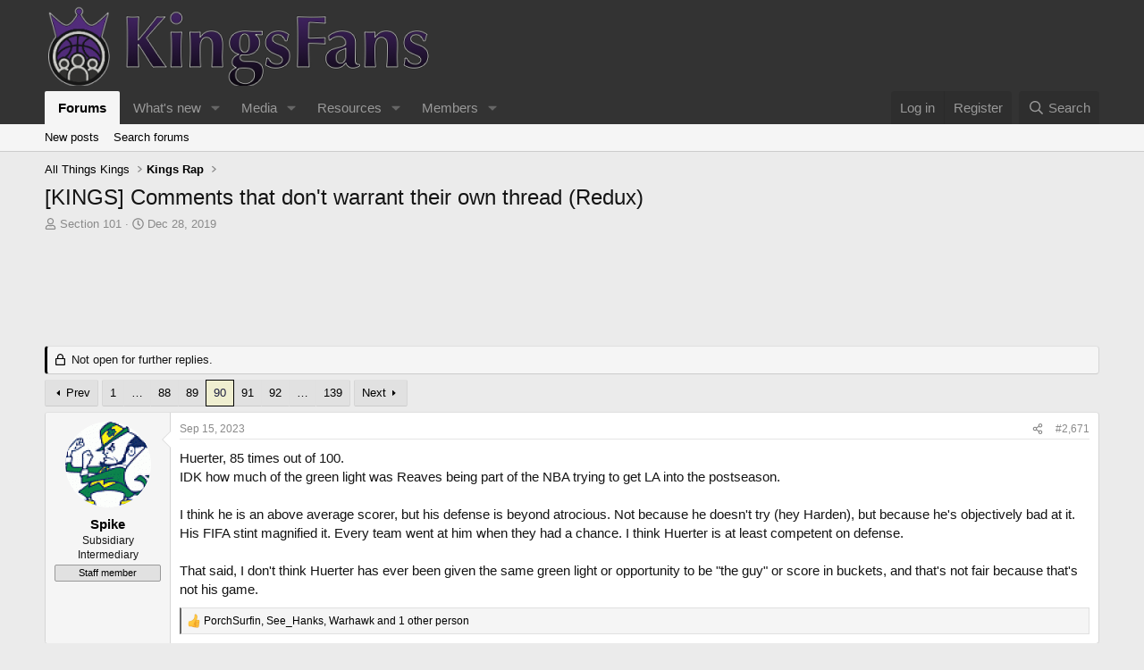

--- FILE ---
content_type: text/html; charset=utf-8
request_url: https://community.kingsfans.com/threads/kings-comments-that-dont-warrant-their-own-thread-redux.72933/page-90
body_size: 38787
content:
<!DOCTYPE html>
<html id="XF" lang="en-US" dir="LTR"
	data-xf="2.3"
	data-app="public"
	
	
	data-template="thread_view"
	data-container-key="node-2"
	data-content-key="thread-72933"
	data-logged-in="false"
	data-cookie-prefix="xf_"
	data-csrf="1768554148,a91583982f135d2f6f964684b31edd04"
	class="has-no-js template-thread_view"
	>
<head>
	
	
	

	<meta charset="utf-8" />
	<title>[KINGS] Comments that don&#039;t warrant their own thread (Redux) | Page 90 | KingsFans Community Forums</title>
	<link rel="manifest" href="/webmanifest.php">

	<meta http-equiv="X-UA-Compatible" content="IE=Edge" />
	<meta name="viewport" content="width=device-width, initial-scale=1, viewport-fit=cover">

	
		<meta name="theme-color" content="#333333" />
	

	<meta name="apple-mobile-web-app-title" content="KingsFans">
	
		<link rel="apple-touch-icon" href="/data/assets/logo/KFsmall.png">
		

	
		
		<meta name="description" content="Huerter, 85 times out of 100.
IDK how much of the green light was Reaves being part of the NBA trying to get LA into the postseason.

I think he is an above..." />
		<meta property="og:description" content="Huerter, 85 times out of 100.
IDK how much of the green light was Reaves being part of the NBA trying to get LA into the postseason.

I think he is an above average scorer, but his defense is beyond atrocious. Not because he doesn&#039;t try (hey Harden), but because he&#039;s objectively bad at it. His..." />
		<meta property="twitter:description" content="Huerter, 85 times out of 100.
IDK how much of the green light was Reaves being part of the NBA trying to get LA into the postseason.

I think he is an above average scorer, but his defense is..." />
	
	
		<meta property="og:url" content="https://community.kingsfans.com/threads/kings-comments-that-dont-warrant-their-own-thread-redux.72933/" />
	
		<link rel="canonical" href="https://community.kingsfans.com/threads/kings-comments-that-dont-warrant-their-own-thread-redux.72933/page-90" />
	
		<link rel="prev" href="/threads/kings-comments-that-dont-warrant-their-own-thread-redux.72933/page-89" />
	
		<link rel="next" href="/threads/kings-comments-that-dont-warrant-their-own-thread-redux.72933/page-91" />
	

	
		
	
	
	<meta property="og:site_name" content="KingsFans Community Forums" />


	
	
		
	
	
	<meta property="og:type" content="website" />


	
	
		
	
	
	
		<meta property="og:title" content="[KINGS] Comments that don&#039;t warrant their own thread (Redux)" />
		<meta property="twitter:title" content="[KINGS] Comments that don&#039;t warrant their own thread (Redux)" />
	


	
	
	
	

	
	
	
	

	<link rel="stylesheet" href="/css.php?css=public%3Anormalize.css%2Cpublic%3Afa.css%2Cpublic%3Acore.less%2Cpublic%3Aapp.less&amp;s=1&amp;l=1&amp;d=1755149593&amp;k=c746d560b3adc7353094bcce35b5423ee637a7a1" />

	<link rel="stylesheet" href="/css.php?css=public%3Abb_code.less&amp;s=1&amp;l=1&amp;d=1755149593&amp;k=8e01fc88f3b1573090d357bcb8a3cb9c61d22c2d" />
<link rel="stylesheet" href="/css.php?css=public%3Amessage.less&amp;s=1&amp;l=1&amp;d=1755149593&amp;k=5534d916e855f90db52251351654ee45823d96b5" />
<link rel="stylesheet" href="/css.php?css=public%3Ashare_controls.less&amp;s=1&amp;l=1&amp;d=1755149593&amp;k=c47b2b9147f0eac6ae74af82c128c1078970c94e" />
<link rel="stylesheet" href="/css.php?css=public%3Astructured_list.less&amp;s=1&amp;l=1&amp;d=1755149593&amp;k=3295882dc2eb7ad038d03a5af221eeeb01a015d3" />
<link rel="stylesheet" href="/css.php?css=public%3Aextra.less&amp;s=1&amp;l=1&amp;d=1755149593&amp;k=b9c85fc9d4cef7028a6a3fdb1a8cf4a530da84fb" />


	
		<script src="/js/xf/preamble.min.js?_v=7d9c6407"></script>
	

	
	<script src="/js/vendor/vendor-compiled.js?_v=7d9c6407" defer></script>
	<script src="/js/xf/core-compiled.js?_v=7d9c6407" defer></script>

	<script>
		XF.ready(() =>
		{
			XF.extendObject(true, XF.config, {
				// 
				userId: 0,
				enablePush: true,
				pushAppServerKey: 'BA1oMH1tD99OcmKyd9COGcb1oSIabq25i6TojQs1d2TFiAnDQsdHfcKFwSZkfNZooWIeOIbQRM2Jw5jUCp-L7OY',
				url: {
					fullBase: 'https://community.kingsfans.com/',
					basePath: '/',
					css: '/css.php?css=__SENTINEL__&s=1&l=1&d=1755149593',
					js: '/js/__SENTINEL__?_v=7d9c6407',
					icon: '/data/local/icons/__VARIANT__.svg?v=1755149641#__NAME__',
					iconInline: '/styles/fa/__VARIANT__/__NAME__.svg?v=5.15.3',
					keepAlive: '/login/keep-alive'
				},
				cookie: {
					path: '/',
					domain: '',
					prefix: 'xf_',
					secure: true,
					consentMode: 'disabled',
					consented: ["optional","_third_party"]
				},
				cacheKey: 'f3ed7234243583f554e27d349fe769c5',
				csrf: '1768554148,a91583982f135d2f6f964684b31edd04',
				js: {"\/js\/xf\/embed.min.js?_v=7d9c6407":true},
				fullJs: false,
				css: {"public:bb_code.less":true,"public:message.less":true,"public:share_controls.less":true,"public:structured_list.less":true,"public:extra.less":true},
				time: {
					now: 1768554148,
					today: 1768550400,
					todayDow: 5,
					tomorrow: 1768636800,
					yesterday: 1768464000,
					week: 1768032000,
					month: 1767254400,
					year: 1767254400
				},
				style: {
					light: '',
					dark: '',
					defaultColorScheme: 'light'
				},
				borderSizeFeature: '3px',
				fontAwesomeWeight: 'r',
				enableRtnProtect: true,
				
				enableFormSubmitSticky: true,
				imageOptimization: '0',
				imageOptimizationQuality: 0.85,
				uploadMaxFilesize: 268435456,
				uploadMaxWidth: 0,
				uploadMaxHeight: 0,
				allowedVideoExtensions: ["m4v","mov","mp4","mp4v","mpeg","mpg","ogv","webm"],
				allowedAudioExtensions: ["mp3","opus","ogg","wav"],
				shortcodeToEmoji: true,
				visitorCounts: {
					conversations_unread: '0',
					alerts_unviewed: '0',
					total_unread: '0',
					title_count: true,
					icon_indicator: true
				},
				jsMt: {"xf\/action.js":"309772a4","xf\/embed.js":"d2668a58","xf\/form.js":"d2668a58","xf\/structure.js":"309772a4","xf\/tooltip.js":"d2668a58"},
				jsState: {},
				publicMetadataLogoUrl: '',
				publicPushBadgeUrl: 'https://community.kingsfans.com/styles/default/xenforo/bell.png'
			})

			XF.extendObject(XF.phrases, {
				// 
				date_x_at_time_y:     "{date} at {time}",
				day_x_at_time_y:      "{day} at {time}",
				yesterday_at_x:       "Yesterday at {time}",
				x_minutes_ago:        "{minutes} minutes ago",
				one_minute_ago:       "1 minute ago",
				a_moment_ago:         "A moment ago",
				today_at_x:           "Today at {time}",
				in_a_moment:          "In a moment",
				in_a_minute:          "In a minute",
				in_x_minutes:         "In {minutes} minutes",
				later_today_at_x:     "Later today at {time}",
				tomorrow_at_x:        "Tomorrow at {time}",
				short_date_x_minutes: "{minutes}m",
				short_date_x_hours:   "{hours}h",
				short_date_x_days:    "{days}d",

				day0: "Sunday",
				day1: "Monday",
				day2: "Tuesday",
				day3: "Wednesday",
				day4: "Thursday",
				day5: "Friday",
				day6: "Saturday",

				dayShort0: "Sun",
				dayShort1: "Mon",
				dayShort2: "Tue",
				dayShort3: "Wed",
				dayShort4: "Thu",
				dayShort5: "Fri",
				dayShort6: "Sat",

				month0: "January",
				month1: "February",
				month2: "March",
				month3: "April",
				month4: "May",
				month5: "June",
				month6: "July",
				month7: "August",
				month8: "September",
				month9: "October",
				month10: "November",
				month11: "December",

				active_user_changed_reload_page: "The active user has changed. Reload the page for the latest version.",
				server_did_not_respond_in_time_try_again: "The server did not respond in time. Please try again.",
				oops_we_ran_into_some_problems: "Oops! We ran into some problems.",
				oops_we_ran_into_some_problems_more_details_console: "Oops! We ran into some problems. Please try again later. More error details may be in the browser console.",
				file_too_large_to_upload: "The file is too large to be uploaded.",
				uploaded_file_is_too_large_for_server_to_process: "The uploaded file is too large for the server to process.",
				files_being_uploaded_are_you_sure: "Files are still being uploaded. Are you sure you want to submit this form?",
				attach: "Attach files",
				rich_text_box: "Rich text box",
				close: "Close",
				link_copied_to_clipboard: "Link copied to clipboard.",
				text_copied_to_clipboard: "Text copied to clipboard.",
				loading: "Loading…",
				you_have_exceeded_maximum_number_of_selectable_items: "You have exceeded the maximum number of selectable items.",

				processing: "Processing",
				'processing...': "Processing…",

				showing_x_of_y_items: "Showing {count} of {total} items",
				showing_all_items: "Showing all items",
				no_items_to_display: "No items to display",

				number_button_up: "Increase",
				number_button_down: "Decrease",

				push_enable_notification_title: "Push notifications enabled successfully at KingsFans Community Forums",
				push_enable_notification_body: "Thank you for enabling push notifications!",

				pull_down_to_refresh: "Pull down to refresh",
				release_to_refresh: "Release to refresh",
				refreshing: "Refreshing…"
			})
		})
	</script>

	<script src="/js/xf/embed.min.js?_v=7d9c6407" defer></script>



	
		<link rel="icon" type="image/png" href="https://community.kingsfans.com/data/assets/logo/KFfav.png" sizes="32x32" />
	

	
	<script async src="https://www.googletagmanager.com/gtag/js?id=G-2C2KCXHM18"></script>
	<script>
		window.dataLayer = window.dataLayer || [];
		function gtag(){dataLayer.push(arguments);}
		gtag('js', new Date());
		gtag('config', 'G-2C2KCXHM18', {
			// 
			
			
		});
	</script>

<script defer src="https://cloudmetrics.xenforo.com/js/essential.js" data-website-id="78186778994504514"></script>
	<script async src="https://pagead2.googlesyndication.com/pagead/js/adsbygoogle.js?client=ca-pub-1901689316867603"
     crossorigin="anonymous"></script>
</head>
<body data-template="thread_view">

<div class="p-pageWrapper" id="top">

	

	<header class="p-header" id="header">
		<div class="p-header-inner">
			<div class="p-header-content">
				<div class="p-header-logo p-header-logo--image">
					<a href="/">
						

	

	
		
		

		
	

	

	<picture data-variations="{&quot;default&quot;:{&quot;1&quot;:&quot;\/data\/assets\/logo_default\/KFLogo.png&quot;,&quot;2&quot;:&quot;\/data\/assets\/logo_default\/KFlogoret2.png&quot;}}">
		
		
		

		

		<img src="/data/assets/logo_default/KFLogo.png" srcset="/data/assets/logo_default/KFlogoret2.png 2x" width="430" height="90" alt="KingsFans Community Forums"  />
	</picture>


					</a>
				</div>

				
			</div>
		</div>
	</header>

	
	

	
		<div class="p-navSticky p-navSticky--primary" data-xf-init="sticky-header">
			
		<nav class="p-nav">
			<div class="p-nav-inner">
				<button type="button" class="button button--plain p-nav-menuTrigger" data-xf-click="off-canvas" data-menu=".js-headerOffCanvasMenu" tabindex="0" aria-label="Menu"><span class="button-text">
					<i aria-hidden="true"></i>
				</span></button>

				<div class="p-nav-smallLogo">
					<a href="/">
						

	

	
		
		

		
	

	

	<picture data-variations="{&quot;default&quot;:{&quot;1&quot;:&quot;\/data\/assets\/logo_default\/KFLogo.png&quot;,&quot;2&quot;:null}}">
		
		
		

		

		<img src="/data/assets/logo_default/KFLogo.png"  width="430" height="90" alt="KingsFans Community Forums"  />
	</picture>


					</a>
				</div>

				<div class="p-nav-scroller hScroller" data-xf-init="h-scroller" data-auto-scroll=".p-navEl.is-selected">
					<div class="hScroller-scroll">
						<ul class="p-nav-list js-offCanvasNavSource">
							
								<li>
									
	<div class="p-navEl is-selected" data-has-children="true">
	

		
	
	<a href="/"
	class="p-navEl-link p-navEl-link--splitMenu "
	
	
	data-nav-id="forums">Forums</a>


		<a data-xf-key="1"
			data-xf-click="menu"
			data-menu-pos-ref="< .p-navEl"
			class="p-navEl-splitTrigger"
			role="button"
			tabindex="0"
			aria-label="Toggle expanded"
			aria-expanded="false"
			aria-haspopup="true"></a>

		
	
		<div class="menu menu--structural" data-menu="menu" aria-hidden="true">
			<div class="menu-content">
				
					
	
	
	<a href="/whats-new/posts/"
	class="menu-linkRow u-indentDepth0 js-offCanvasCopy "
	
	
	data-nav-id="newPosts">New posts</a>

	

				
					
	
	
	<a href="/search/?type=post"
	class="menu-linkRow u-indentDepth0 js-offCanvasCopy "
	
	
	data-nav-id="searchForums">Search forums</a>

	

				
			</div>
		</div>
	
	</div>

								</li>
							
								<li>
									
	<div class="p-navEl " data-has-children="true">
	

		
	
	<a href="/whats-new/"
	class="p-navEl-link p-navEl-link--splitMenu "
	
	
	data-nav-id="whatsNew">What's new</a>


		<a data-xf-key="2"
			data-xf-click="menu"
			data-menu-pos-ref="< .p-navEl"
			class="p-navEl-splitTrigger"
			role="button"
			tabindex="0"
			aria-label="Toggle expanded"
			aria-expanded="false"
			aria-haspopup="true"></a>

		
	
		<div class="menu menu--structural" data-menu="menu" aria-hidden="true">
			<div class="menu-content">
				
					
	
	
	<a href="/featured/"
	class="menu-linkRow u-indentDepth0 js-offCanvasCopy "
	
	
	data-nav-id="featured">Featured content</a>

	

				
					
	
	
	<a href="/whats-new/posts/"
	class="menu-linkRow u-indentDepth0 js-offCanvasCopy "
	 rel="nofollow"
	
	data-nav-id="whatsNewPosts">New posts</a>

	

				
					
	
	
	<a href="/whats-new/media/"
	class="menu-linkRow u-indentDepth0 js-offCanvasCopy "
	 rel="nofollow"
	
	data-nav-id="xfmgWhatsNewNewMedia">New media</a>

	

				
					
	
	
	<a href="/whats-new/media-comments/"
	class="menu-linkRow u-indentDepth0 js-offCanvasCopy "
	 rel="nofollow"
	
	data-nav-id="xfmgWhatsNewMediaComments">New media comments</a>

	

				
					
	
	
	<a href="/whats-new/resources/"
	class="menu-linkRow u-indentDepth0 js-offCanvasCopy "
	 rel="nofollow"
	
	data-nav-id="xfrmNewResources">New resources</a>

	

				
					
	
	
	<a href="/whats-new/profile-posts/"
	class="menu-linkRow u-indentDepth0 js-offCanvasCopy "
	 rel="nofollow"
	
	data-nav-id="whatsNewProfilePosts">New profile posts</a>

	

				
					
	
	
	<a href="/whats-new/latest-activity"
	class="menu-linkRow u-indentDepth0 js-offCanvasCopy "
	 rel="nofollow"
	
	data-nav-id="latestActivity">Latest activity</a>

	

				
			</div>
		</div>
	
	</div>

								</li>
							
								<li>
									
	<div class="p-navEl " data-has-children="true">
	

		
	
	<a href="/media/"
	class="p-navEl-link p-navEl-link--splitMenu "
	
	
	data-nav-id="xfmg">Media</a>


		<a data-xf-key="3"
			data-xf-click="menu"
			data-menu-pos-ref="< .p-navEl"
			class="p-navEl-splitTrigger"
			role="button"
			tabindex="0"
			aria-label="Toggle expanded"
			aria-expanded="false"
			aria-haspopup="true"></a>

		
	
		<div class="menu menu--structural" data-menu="menu" aria-hidden="true">
			<div class="menu-content">
				
					
	
	
	<a href="/whats-new/media/"
	class="menu-linkRow u-indentDepth0 js-offCanvasCopy "
	 rel="nofollow"
	
	data-nav-id="xfmgNewMedia">New media</a>

	

				
					
	
	
	<a href="/whats-new/media-comments/"
	class="menu-linkRow u-indentDepth0 js-offCanvasCopy "
	 rel="nofollow"
	
	data-nav-id="xfmgNewComments">New comments</a>

	

				
					
	
	
	<a href="/search/?type=xfmg_media"
	class="menu-linkRow u-indentDepth0 js-offCanvasCopy "
	
	
	data-nav-id="xfmgSearchMedia">Search media</a>

	

				
			</div>
		</div>
	
	</div>

								</li>
							
								<li>
									
	<div class="p-navEl " data-has-children="true">
	

		
	
	<a href="/resources/"
	class="p-navEl-link p-navEl-link--splitMenu "
	
	
	data-nav-id="xfrm">Resources</a>


		<a data-xf-key="4"
			data-xf-click="menu"
			data-menu-pos-ref="< .p-navEl"
			class="p-navEl-splitTrigger"
			role="button"
			tabindex="0"
			aria-label="Toggle expanded"
			aria-expanded="false"
			aria-haspopup="true"></a>

		
	
		<div class="menu menu--structural" data-menu="menu" aria-hidden="true">
			<div class="menu-content">
				
					
	
	
	<a href="/resources/latest-reviews"
	class="menu-linkRow u-indentDepth0 js-offCanvasCopy "
	
	
	data-nav-id="xfrmLatestReviews">Latest reviews</a>

	

				
					
	
	
	<a href="/search/?type=resource"
	class="menu-linkRow u-indentDepth0 js-offCanvasCopy "
	
	
	data-nav-id="xfrmSearchResources">Search resources</a>

	

				
			</div>
		</div>
	
	</div>

								</li>
							
								<li>
									
	<div class="p-navEl " data-has-children="true">
	

		
	
	<a href="/members/"
	class="p-navEl-link p-navEl-link--splitMenu "
	
	
	data-nav-id="members">Members</a>


		<a data-xf-key="5"
			data-xf-click="menu"
			data-menu-pos-ref="< .p-navEl"
			class="p-navEl-splitTrigger"
			role="button"
			tabindex="0"
			aria-label="Toggle expanded"
			aria-expanded="false"
			aria-haspopup="true"></a>

		
	
		<div class="menu menu--structural" data-menu="menu" aria-hidden="true">
			<div class="menu-content">
				
					
	
	
	<a href="/online/"
	class="menu-linkRow u-indentDepth0 js-offCanvasCopy "
	
	
	data-nav-id="currentVisitors">Current visitors</a>

	

				
					
	
	
	<a href="/whats-new/profile-posts/"
	class="menu-linkRow u-indentDepth0 js-offCanvasCopy "
	 rel="nofollow"
	
	data-nav-id="newProfilePosts">New profile posts</a>

	

				
					
	
	
	<a href="/search/?type=profile_post"
	class="menu-linkRow u-indentDepth0 js-offCanvasCopy "
	
	
	data-nav-id="searchProfilePosts">Search profile posts</a>

	

				
			</div>
		</div>
	
	</div>

								</li>
							
						</ul>
					</div>
				</div>

				<div class="p-nav-opposite">
					<div class="p-navgroup p-account p-navgroup--guest">
						
							<a href="/login/" class="p-navgroup-link p-navgroup-link--textual p-navgroup-link--logIn"
								data-xf-click="overlay" data-follow-redirects="on">
								<span class="p-navgroup-linkText">Log in</span>
							</a>
							
								<a href="/register/" class="p-navgroup-link p-navgroup-link--textual p-navgroup-link--register"
									data-xf-click="overlay" data-follow-redirects="on">
									<span class="p-navgroup-linkText">Register</span>
								</a>
							
						
					</div>

					<div class="p-navgroup p-discovery">
						<a href="/whats-new/"
							class="p-navgroup-link p-navgroup-link--iconic p-navgroup-link--whatsnew"
							aria-label="What&#039;s new"
							title="What&#039;s new">
							<i aria-hidden="true"></i>
							<span class="p-navgroup-linkText">What's new</span>
						</a>

						
							<a href="/search/"
								class="p-navgroup-link p-navgroup-link--iconic p-navgroup-link--search"
								data-xf-click="menu"
								data-xf-key="/"
								aria-label="Search"
								aria-expanded="false"
								aria-haspopup="true"
								title="Search">
								<i aria-hidden="true"></i>
								<span class="p-navgroup-linkText">Search</span>
							</a>
							<div class="menu menu--structural menu--wide" data-menu="menu" aria-hidden="true">
								<form action="/search/search" method="post"
									class="menu-content"
									data-xf-init="quick-search">

									<h3 class="menu-header">Search</h3>
									
									<div class="menu-row">
										
											<div class="inputGroup inputGroup--joined">
												<input type="text" class="input" name="keywords" data-acurl="/search/auto-complete" placeholder="Search…" aria-label="Search" data-menu-autofocus="true" />
												
			<select name="constraints" class="js-quickSearch-constraint input" aria-label="Search within">
				<option value="">Everywhere</option>
<option value="{&quot;search_type&quot;:&quot;post&quot;}">Threads</option>
<option value="{&quot;search_type&quot;:&quot;post&quot;,&quot;c&quot;:{&quot;nodes&quot;:[2],&quot;child_nodes&quot;:1}}">This forum</option>
<option value="{&quot;search_type&quot;:&quot;post&quot;,&quot;c&quot;:{&quot;thread&quot;:72933}}">This thread</option>

			</select>
		
											</div>
										
									</div>

									
									<div class="menu-row">
										<label class="iconic"><input type="checkbox"  name="c[title_only]" value="1" /><i aria-hidden="true"></i><span class="iconic-label">Search titles only</span></label>

									</div>
									
									<div class="menu-row">
										<div class="inputGroup">
											<span class="inputGroup-text" id="ctrl_search_menu_by_member">By:</span>
											<input type="text" class="input" name="c[users]" data-xf-init="auto-complete" placeholder="Member" aria-labelledby="ctrl_search_menu_by_member" />
										</div>
									</div>
									<div class="menu-footer">
									<span class="menu-footer-controls">
										<button type="submit" class="button button--icon button--icon--search button--primary"><i class="fa--xf far fa-search "><svg xmlns="http://www.w3.org/2000/svg" role="img" aria-hidden="true" ><use href="/data/local/icons/regular.svg?v=1755149641#search"></use></svg></i><span class="button-text">Search</span></button>
										<button type="submit" class="button " name="from_search_menu"><span class="button-text">Advanced search…</span></button>
									</span>
									</div>

									<input type="hidden" name="_xfToken" value="1768554148,a91583982f135d2f6f964684b31edd04" />
								</form>
							</div>
						
					</div>
				</div>
			</div>
		</nav>
	
		</div>
		
		
			<div class="p-sectionLinks">
				<div class="p-sectionLinks-inner hScroller" data-xf-init="h-scroller">
					<div class="hScroller-scroll">
						<ul class="p-sectionLinks-list">
							
								<li>
									
	<div class="p-navEl " >
	

		
	
	<a href="/whats-new/posts/"
	class="p-navEl-link "
	
	data-xf-key="alt+1"
	data-nav-id="newPosts">New posts</a>


		

		
	
	</div>

								</li>
							
								<li>
									
	<div class="p-navEl " >
	

		
	
	<a href="/search/?type=post"
	class="p-navEl-link "
	
	data-xf-key="alt+2"
	data-nav-id="searchForums">Search forums</a>


		

		
	
	</div>

								</li>
							
						</ul>
					</div>
				</div>
			</div>
			
	
		

	<div class="offCanvasMenu offCanvasMenu--nav js-headerOffCanvasMenu" data-menu="menu" aria-hidden="true" data-ocm-builder="navigation">
		<div class="offCanvasMenu-backdrop" data-menu-close="true"></div>
		<div class="offCanvasMenu-content">
			<div class="offCanvasMenu-header">
				Menu
				<a class="offCanvasMenu-closer" data-menu-close="true" role="button" tabindex="0" aria-label="Close"></a>
			</div>
			
				<div class="p-offCanvasRegisterLink">
					<div class="offCanvasMenu-linkHolder">
						<a href="/login/" class="offCanvasMenu-link" data-xf-click="overlay" data-menu-close="true">
							Log in
						</a>
					</div>
					<hr class="offCanvasMenu-separator" />
					
						<div class="offCanvasMenu-linkHolder">
							<a href="/register/" class="offCanvasMenu-link" data-xf-click="overlay" data-menu-close="true">
								Register
							</a>
						</div>
						<hr class="offCanvasMenu-separator" />
					
				</div>
			
			<div class="js-offCanvasNavTarget"></div>
			<div class="offCanvasMenu-installBanner js-installPromptContainer" style="display: none;" data-xf-init="install-prompt">
				<div class="offCanvasMenu-installBanner-header">Install the app</div>
				<button type="button" class="button js-installPromptButton"><span class="button-text">Install</span></button>
				<template class="js-installTemplateIOS">
					<div class="js-installTemplateContent">
						<div class="overlay-title">How to install the app on iOS</div>
						<div class="block-body">
							<div class="block-row">
								<p>
									Follow along with the video below to see how to install our site as a web app on your home screen.
								</p>
								<p style="text-align: center">
									<video src="/styles/default/xenforo/add_to_home.mp4"
										width="280" height="480" autoplay loop muted playsinline></video>
								</p>
								<p>
									<small><strong>Note:</strong> This feature may not be available in some browsers.</small>
								</p>
							</div>
						</div>
					</div>
				</template>
			</div>
		</div>
	</div>

	<div class="p-body">
		<div class="p-body-inner">
			<!--XF:EXTRA_OUTPUT-->

			

			

			
			
	
		<ul class="p-breadcrumbs "
			itemscope itemtype="https://schema.org/BreadcrumbList">
			
				

				
				

				

				
				
					
					
	<li itemprop="itemListElement" itemscope itemtype="https://schema.org/ListItem">
		<a href="/#all-things-kings.17" itemprop="item">
			<span itemprop="name">All Things Kings</span>
		</a>
		<meta itemprop="position" content="1" />
	</li>

				
					
					
	<li itemprop="itemListElement" itemscope itemtype="https://schema.org/ListItem">
		<a href="/forums/kings-rap.2/" itemprop="item">
			<span itemprop="name">Kings Rap</span>
		</a>
		<meta itemprop="position" content="2" />
	</li>

				
			
		</ul>
	

			

			
	<noscript class="js-jsWarning"><div class="blockMessage blockMessage--important blockMessage--iconic u-noJsOnly">JavaScript is disabled. For a better experience, please enable JavaScript in your browser before proceeding.</div></noscript>

			
	<div class="blockMessage blockMessage--important blockMessage--iconic js-browserWarning" style="display: none">You are using an out of date browser. It  may not display this or other websites correctly.<br />You should upgrade or use an <a href="https://www.google.com/chrome/" target="_blank" rel="noopener">alternative browser</a>.</div>


			
				<div class="p-body-header">
					
						
							<div class="p-title ">
								
									
										<h1 class="p-title-value">[KINGS] Comments that don&#039;t warrant their own thread (Redux)</h1>
									
									
								
							</div>
						

						
							<div class="p-description">
	<ul class="listInline listInline--bullet">
		<li>
			<i class="fa--xf far fa-user "><svg xmlns="http://www.w3.org/2000/svg" role="img" ><title>Thread starter</title><use href="/data/local/icons/regular.svg?v=1755149641#user"></use></svg></i>
			<span class="u-srOnly">Thread starter</span>

			<a href="/members/section-101.3438/" class="username  u-concealed" dir="auto" data-user-id="3438" data-xf-init="member-tooltip">Section 101</a>
		</li>
		<li>
			<i class="fa--xf far fa-clock "><svg xmlns="http://www.w3.org/2000/svg" role="img" ><title>Start date</title><use href="/data/local/icons/regular.svg?v=1755149641#clock"></use></svg></i>
			<span class="u-srOnly">Start date</span>

			<a href="/threads/kings-comments-that-dont-warrant-their-own-thread-redux.72933/" class="u-concealed"><time  class="u-dt" dir="auto" datetime="2019-12-28T22:22:49-0800" data-timestamp="1577600569" data-date="Dec 28, 2019" data-time="10:22 PM" data-short="Dec &#039;19" title="Dec 28, 2019 at 10:22 PM">Dec 28, 2019</time></a>
		</li>
		
		
	</ul>
</div>
						
					
				</div>
			

			<div class="p-body-main  ">
				
				<div class="p-body-contentCol"></div>
				

				

				<div class="p-body-content">
					
					<div class="p-body-pageContent">










	
	
	
		
	
	
	


	
	
	
		
	
	
	


	
	
		
	
	
	


	
	



	












	

	
		
	









	

		
		<script async src="https://pagead2.googlesyndication.com/pagead/js/adsbygoogle.js?client=ca-pub-1901689316867603"
		     crossorigin="anonymous"></script>
		<ins class="adsbygoogle"
		     style="display:block"
		     data-ad-format="fluid"
		     data-ad-layout-key="-gz-1w+1k-2g+d0"
		     data-ad-client="ca-pub-1901689316867603"
		     data-ad-slot="7121922445"></ins>
		<script>
		     (adsbygoogle = window.adsbygoogle || []).push({});
		</script>

	













<div class="block block--messages" data-xf-init="" data-type="post" data-href="/inline-mod/" data-search-target="*">

	<span class="u-anchorTarget" id="posts"></span>

	
		
	
		<div class="block-outer">
			<dl class="blockStatus">
				<dt>Status</dt>
				
					
					
						<dd class="blockStatus-message blockStatus-message--locked">
							Not open for further replies.
						</dd>
					
				
			</dl>
		</div>
	

	

	<div class="block-outer"><div class="block-outer-main"><nav class="pageNavWrapper pageNavWrapper--mixed ">



<div class="pageNav pageNav--skipStart pageNav--skipEnd">
	
		<a href="/threads/kings-comments-that-dont-warrant-their-own-thread-redux.72933/page-89" class="pageNav-jump pageNav-jump--prev">Prev</a>
	

	<ul class="pageNav-main">
		

	
		<li class="pageNav-page "><a href="/threads/kings-comments-that-dont-warrant-their-own-thread-redux.72933/">1</a></li>
	


		
			
				<li class="pageNav-page pageNav-page--skip pageNav-page--skipStart">
					<a data-xf-init="tooltip" title="Go to page"
						data-xf-click="menu"
						role="button" tabindex="0" aria-expanded="false" aria-haspopup="true">…</a>
					

	<div class="menu menu--pageJump" data-menu="menu" aria-hidden="true">
		<div class="menu-content">
			<h4 class="menu-header">Go to page</h4>
			<div class="menu-row" data-xf-init="page-jump" data-page-url="/threads/kings-comments-that-dont-warrant-their-own-thread-redux.72933/page-%page%">
				<div class="inputGroup inputGroup--numbers">
					<div class="inputGroup inputGroup--numbers inputNumber" data-xf-init="number-box"><input type="number" pattern="\d*" class="input input--number js-numberBoxTextInput input input--numberNarrow js-pageJumpPage" value="87"  min="1" max="139" step="1" required="required" data-menu-autofocus="true" /></div>
					<span class="inputGroup-text"><button type="button" class="button js-pageJumpGo"><span class="button-text">Go</span></button></span>
				</div>
			</div>
		</div>
	</div>

				</li>
			
		

		
			

	
		<li class="pageNav-page pageNav-page--earlier"><a href="/threads/kings-comments-that-dont-warrant-their-own-thread-redux.72933/page-88">88</a></li>
	

		
			

	
		<li class="pageNav-page pageNav-page--earlier"><a href="/threads/kings-comments-that-dont-warrant-their-own-thread-redux.72933/page-89">89</a></li>
	

		
			

	
		<li class="pageNav-page pageNav-page--current "><a href="/threads/kings-comments-that-dont-warrant-their-own-thread-redux.72933/page-90">90</a></li>
	

		
			

	
		<li class="pageNav-page pageNav-page--later"><a href="/threads/kings-comments-that-dont-warrant-their-own-thread-redux.72933/page-91">91</a></li>
	

		
			

	
		<li class="pageNav-page pageNav-page--later"><a href="/threads/kings-comments-that-dont-warrant-their-own-thread-redux.72933/page-92">92</a></li>
	

		

		
			
				<li class="pageNav-page pageNav-page--skip pageNav-page--skipEnd">
					<a data-xf-init="tooltip" title="Go to page"
						data-xf-click="menu"
						role="button" tabindex="0" aria-expanded="false" aria-haspopup="true">…</a>
					

	<div class="menu menu--pageJump" data-menu="menu" aria-hidden="true">
		<div class="menu-content">
			<h4 class="menu-header">Go to page</h4>
			<div class="menu-row" data-xf-init="page-jump" data-page-url="/threads/kings-comments-that-dont-warrant-their-own-thread-redux.72933/page-%page%">
				<div class="inputGroup inputGroup--numbers">
					<div class="inputGroup inputGroup--numbers inputNumber" data-xf-init="number-box"><input type="number" pattern="\d*" class="input input--number js-numberBoxTextInput input input--numberNarrow js-pageJumpPage" value="93"  min="1" max="139" step="1" required="required" data-menu-autofocus="true" /></div>
					<span class="inputGroup-text"><button type="button" class="button js-pageJumpGo"><span class="button-text">Go</span></button></span>
				</div>
			</div>
		</div>
	</div>

				</li>
			
		

		

	
		<li class="pageNav-page "><a href="/threads/kings-comments-that-dont-warrant-their-own-thread-redux.72933/page-139">139</a></li>
	

	</ul>

	
		<a href="/threads/kings-comments-that-dont-warrant-their-own-thread-redux.72933/page-91" class="pageNav-jump pageNav-jump--next">Next</a>
	
</div>

<div class="pageNavSimple">
	
		<a href="/threads/kings-comments-that-dont-warrant-their-own-thread-redux.72933/"
			class="pageNavSimple-el pageNavSimple-el--first"
			data-xf-init="tooltip" title="First">
			<i aria-hidden="true"></i> <span class="u-srOnly">First</span>
		</a>
		<a href="/threads/kings-comments-that-dont-warrant-their-own-thread-redux.72933/page-89" class="pageNavSimple-el pageNavSimple-el--prev">
			<i aria-hidden="true"></i> Prev
		</a>
	

	<a class="pageNavSimple-el pageNavSimple-el--current"
		data-xf-init="tooltip" title="Go to page"
		data-xf-click="menu" role="button" tabindex="0" aria-expanded="false" aria-haspopup="true">
		90 of 139
	</a>
	

	<div class="menu menu--pageJump" data-menu="menu" aria-hidden="true">
		<div class="menu-content">
			<h4 class="menu-header">Go to page</h4>
			<div class="menu-row" data-xf-init="page-jump" data-page-url="/threads/kings-comments-that-dont-warrant-their-own-thread-redux.72933/page-%page%">
				<div class="inputGroup inputGroup--numbers">
					<div class="inputGroup inputGroup--numbers inputNumber" data-xf-init="number-box"><input type="number" pattern="\d*" class="input input--number js-numberBoxTextInput input input--numberNarrow js-pageJumpPage" value="90"  min="1" max="139" step="1" required="required" data-menu-autofocus="true" /></div>
					<span class="inputGroup-text"><button type="button" class="button js-pageJumpGo"><span class="button-text">Go</span></button></span>
				</div>
			</div>
		</div>
	</div>


	
		<a href="/threads/kings-comments-that-dont-warrant-their-own-thread-redux.72933/page-91" class="pageNavSimple-el pageNavSimple-el--next">
			Next <i aria-hidden="true"></i>
		</a>
		<a href="/threads/kings-comments-that-dont-warrant-their-own-thread-redux.72933/page-139"
			class="pageNavSimple-el pageNavSimple-el--last"
			data-xf-init="tooltip" title="Last">
			<i aria-hidden="true"></i> <span class="u-srOnly">Last</span>
		</a>
	
</div>

</nav>



</div></div>

	

	
		
	<div class="block-outer js-threadStatusField"></div>

	

	<div class="block-container lbContainer"
		data-xf-init="lightbox select-to-quote"
		data-message-selector=".js-post"
		data-lb-id="thread-72933"
		data-lb-universal="1">

		<div class="block-body js-replyNewMessageContainer">
			
				

					

					
						

	
	

	

	
	<article class="message message--post js-post js-inlineModContainer  "
		data-author="Spike"
		data-content="post-1748600"
		id="js-post-1748600"
		itemscope itemtype="https://schema.org/Comment" itemid="https://community.kingsfans.com/posts/1748600/">

		
			<meta itemprop="parentItem" itemscope itemid="https://community.kingsfans.com/threads/kings-comments-that-dont-warrant-their-own-thread-redux.72933/" />
			<meta itemprop="name" content="Post #2,671" />
		

		<span class="u-anchorTarget" id="post-1748600"></span>

		
			<div class="message-inner">
				
					<div class="message-cell message-cell--user">
						

	<section class="message-user"
		itemprop="author"
		itemscope itemtype="https://schema.org/Person"
		itemid="https://community.kingsfans.com/members/spike.2617/">

		
			<meta itemprop="url" content="https://community.kingsfans.com/members/spike.2617/" />
		

		<div class="message-avatar ">
			<div class="message-avatar-wrapper">
				<a href="/members/spike.2617/" class="avatar avatar--m" data-user-id="2617" data-xf-init="member-tooltip">
			<img src="/data/avatars/m/2/2617.jpg?1377970472"  alt="Spike" class="avatar-u2617-m" width="96" height="96" loading="lazy" itemprop="image" /> 
		</a>
				
			</div>
		</div>
		<div class="message-userDetails">
			<h4 class="message-name"><a href="/members/spike.2617/" class="username " dir="auto" data-user-id="2617" data-xf-init="member-tooltip"><span class="username--staff username--moderator" itemprop="name">Spike</span></a></h4>
			<h5 class="userTitle message-userTitle" dir="auto" itemprop="jobTitle">Subsidiary Intermediary</h5>
			<div class="userBanner userBanner--staff message-userBanner" dir="auto" itemprop="jobTitle"><span class="userBanner-before"></span><strong>Staff member</strong><span class="userBanner-after"></span></div>
		</div>
		
			
			
		
		<span class="message-userArrow"></span>
	</section>

					</div>
				

				
					<div class="message-cell message-cell--main">
					
						<div class="message-main js-quickEditTarget">

							
								

	

	<header class="message-attribution message-attribution--split">
		<ul class="message-attribution-main listInline ">
			
			
			<li class="u-concealed">
				<a href="/threads/kings-comments-that-dont-warrant-their-own-thread-redux.72933/post-1748600" rel="nofollow" itemprop="url">
					<time  class="u-dt" dir="auto" datetime="2023-09-15T16:51:50-0700" data-timestamp="1694821910" data-date="Sep 15, 2023" data-time="4:51 PM" data-short="Sep &#039;23" title="Sep 15, 2023 at 4:51 PM" itemprop="datePublished">Sep 15, 2023</time>
				</a>
			</li>
			
		</ul>

		<ul class="message-attribution-opposite message-attribution-opposite--list ">
			
			<li>
				<a href="/threads/kings-comments-that-dont-warrant-their-own-thread-redux.72933/post-1748600"
					class="message-attribution-gadget"
					data-xf-init="share-tooltip"
					data-href="/posts/1748600/share"
					aria-label="Share"
					rel="nofollow">
					<i class="fa--xf far fa-share-alt "><svg xmlns="http://www.w3.org/2000/svg" role="img" aria-hidden="true" ><use href="/data/local/icons/regular.svg?v=1755149641#share-alt"></use></svg></i>
				</a>
			</li>
			
				<li class="u-hidden js-embedCopy">
					
	<a href="javascript:"
		data-xf-init="copy-to-clipboard"
		data-copy-text="&lt;div class=&quot;js-xf-embed&quot; data-url=&quot;https://community.kingsfans.com&quot; data-content=&quot;post-1748600&quot;&gt;&lt;/div&gt;&lt;script defer src=&quot;https://community.kingsfans.com/js/xf/external_embed.js?_v=7d9c6407&quot;&gt;&lt;/script&gt;"
		data-success="Embed code HTML copied to clipboard."
		class="">
		<i class="fa--xf far fa-code "><svg xmlns="http://www.w3.org/2000/svg" role="img" aria-hidden="true" ><use href="/data/local/icons/regular.svg?v=1755149641#code"></use></svg></i>
	</a>

				</li>
			
			
			
				<li>
					<a href="/threads/kings-comments-that-dont-warrant-their-own-thread-redux.72933/post-1748600" rel="nofollow">
						#2,671
					</a>
				</li>
			
		</ul>
	</header>

							

							<div class="message-content js-messageContent">
							

								
									
	
	
	

								

								
									
	

	<div class="message-userContent lbContainer js-lbContainer "
		data-lb-id="post-1748600"
		data-lb-caption-desc="Spike &middot; Sep 15, 2023 at 4:51 PM">

		

		<article class="message-body js-selectToQuote">
			
				
			

			<div itemprop="text">
				
					<div class="bbWrapper">Huerter, 85 times out of 100.<br />
IDK how much of the green light was Reaves being part of the NBA trying to get LA into the postseason.<br />
<br />
I think he is an above average scorer, but his defense is beyond atrocious. Not because he doesn&#039;t try (hey Harden), but because he&#039;s objectively bad at it. His FIFA stint magnified it. Every team went at him when they had a chance. I think Huerter is at least competent on defense.<br />
<br />
That said, I don&#039;t think Huerter has ever been given the same green light or opportunity to be &quot;the guy&quot; or score in buckets, and that&#039;s not fair because that&#039;s not his game.</div>
				
			</div>

			<div class="js-selectToQuoteEnd">&nbsp;</div>
			
				
			
		</article>

		

		
	</div>

								

								
									
	

	

								

								
									
	

								

							
							</div>

							
								
	

	<footer class="message-footer">
		
			<div class="message-microdata" itemprop="interactionStatistic" itemtype="https://schema.org/InteractionCounter" itemscope>
				<meta itemprop="userInteractionCount" content="4" />
				<meta itemprop="interactionType" content="https://schema.org/LikeAction" />
			</div>
		

		

		<div class="reactionsBar js-reactionsList is-active">
			
	
	
		<ul class="reactionSummary">
		
			<li><span class="reaction reaction--small reaction--1" data-reaction-id="1"><i aria-hidden="true"></i><img src="https://cdn.jsdelivr.net/joypixels/assets/8.0/png/unicode/64/1f44d.png" loading="lazy" width="64" height="64" class="reaction-image reaction-image--emoji js-reaction" alt="Like" title="Like" /></span></li>
		
		</ul>
	


<span class="u-srOnly">Reactions:</span>
<a class="reactionsBar-link" href="/posts/1748600/reactions" data-xf-click="overlay" data-cache="false" rel="nofollow"><bdi>PorchSurfin</bdi>, <bdi>See_Hanks</bdi>, <bdi>Warhawk</bdi> and 1 other person</a>
		</div>

		<div class="js-historyTarget message-historyTarget toggleTarget" data-href="trigger-href"></div>
	</footer>

							
						</div>

					
					</div>
				
			</div>
		
	</article>

	
	

					

					

				

					

					
						

	
	

	

	
	<article class="message message--post js-post js-inlineModContainer  "
		data-author="NewArena"
		data-content="post-1748604"
		id="js-post-1748604"
		itemscope itemtype="https://schema.org/Comment" itemid="https://community.kingsfans.com/posts/1748604/">

		
			<meta itemprop="parentItem" itemscope itemid="https://community.kingsfans.com/threads/kings-comments-that-dont-warrant-their-own-thread-redux.72933/" />
			<meta itemprop="name" content="Post #2,672" />
		

		<span class="u-anchorTarget" id="post-1748604"></span>

		
			<div class="message-inner">
				
					<div class="message-cell message-cell--user">
						

	<section class="message-user"
		itemprop="author"
		itemscope itemtype="https://schema.org/Person"
		itemid="https://community.kingsfans.com/members/newarena.3371/">

		
			<meta itemprop="url" content="https://community.kingsfans.com/members/newarena.3371/" />
		

		<div class="message-avatar ">
			<div class="message-avatar-wrapper">
				<a href="/members/newarena.3371/" class="avatar avatar--m" data-user-id="3371" data-xf-init="member-tooltip">
			<img src="/data/avatars/m/3/3371.jpg?1746662229" srcset="/data/avatars/l/3/3371.jpg?1746662229 2x" alt="NewArena" class="avatar-u3371-m" width="96" height="96" loading="lazy" itemprop="image" /> 
		</a>
				
			</div>
		</div>
		<div class="message-userDetails">
			<h4 class="message-name"><a href="/members/newarena.3371/" class="username " dir="auto" data-user-id="3371" data-xf-init="member-tooltip"><span itemprop="name">NewArena</span></a></h4>
			<h5 class="userTitle message-userTitle" dir="auto" itemprop="jobTitle">Hall of Famer</h5>
			
		</div>
		
			
			
		
		<span class="message-userArrow"></span>
	</section>

					</div>
				

				
					<div class="message-cell message-cell--main">
					
						<div class="message-main js-quickEditTarget">

							
								

	

	<header class="message-attribution message-attribution--split">
		<ul class="message-attribution-main listInline ">
			
			
			<li class="u-concealed">
				<a href="/threads/kings-comments-that-dont-warrant-their-own-thread-redux.72933/post-1748604" rel="nofollow" itemprop="url">
					<time  class="u-dt" dir="auto" datetime="2023-09-15T20:01:16-0700" data-timestamp="1694833276" data-date="Sep 15, 2023" data-time="8:01 PM" data-short="Sep &#039;23" title="Sep 15, 2023 at 8:01 PM" itemprop="datePublished">Sep 15, 2023</time>
				</a>
			</li>
			
		</ul>

		<ul class="message-attribution-opposite message-attribution-opposite--list ">
			
			<li>
				<a href="/threads/kings-comments-that-dont-warrant-their-own-thread-redux.72933/post-1748604"
					class="message-attribution-gadget"
					data-xf-init="share-tooltip"
					data-href="/posts/1748604/share"
					aria-label="Share"
					rel="nofollow">
					<i class="fa--xf far fa-share-alt "><svg xmlns="http://www.w3.org/2000/svg" role="img" aria-hidden="true" ><use href="/data/local/icons/regular.svg?v=1755149641#share-alt"></use></svg></i>
				</a>
			</li>
			
				<li class="u-hidden js-embedCopy">
					
	<a href="javascript:"
		data-xf-init="copy-to-clipboard"
		data-copy-text="&lt;div class=&quot;js-xf-embed&quot; data-url=&quot;https://community.kingsfans.com&quot; data-content=&quot;post-1748604&quot;&gt;&lt;/div&gt;&lt;script defer src=&quot;https://community.kingsfans.com/js/xf/external_embed.js?_v=7d9c6407&quot;&gt;&lt;/script&gt;"
		data-success="Embed code HTML copied to clipboard."
		class="">
		<i class="fa--xf far fa-code "><svg xmlns="http://www.w3.org/2000/svg" role="img" aria-hidden="true" ><use href="/data/local/icons/regular.svg?v=1755149641#code"></use></svg></i>
	</a>

				</li>
			
			
			
				<li>
					<a href="/threads/kings-comments-that-dont-warrant-their-own-thread-redux.72933/post-1748604" rel="nofollow">
						#2,672
					</a>
				</li>
			
		</ul>
	</header>

							

							<div class="message-content js-messageContent">
							

								
									
	
	
	

								

								
									
	

	<div class="message-userContent lbContainer js-lbContainer "
		data-lb-id="post-1748604"
		data-lb-caption-desc="NewArena &middot; Sep 15, 2023 at 8:01 PM">

		

		<article class="message-body js-selectToQuote">
			
				
			

			<div itemprop="text">
				
					<div class="bbWrapper">Just thinking about some of the big home wins we just couldn&#039;t nab this past season, aside from game 1 and 2. The Wolves game, the Spurs game toward the end of the season, and games 5 +7 were all losses and it&#039;s just bothering me a little as i reflect. I pray this coming season is a nice healthy combination of the guts, grit and poise we showed in Golden State to force game 7, with some true homecourt advantage.</div>
				
			</div>

			<div class="js-selectToQuoteEnd">&nbsp;</div>
			
				
			
		</article>

		

		
	</div>

								

								
									
	

	

								

								
									
	

								

							
							</div>

							
								
	

	<footer class="message-footer">
		
			<div class="message-microdata" itemprop="interactionStatistic" itemtype="https://schema.org/InteractionCounter" itemscope>
				<meta itemprop="userInteractionCount" content="2" />
				<meta itemprop="interactionType" content="https://schema.org/LikeAction" />
			</div>
		

		

		<div class="reactionsBar js-reactionsList is-active">
			
	
	
		<ul class="reactionSummary">
		
			<li><span class="reaction reaction--small reaction--1" data-reaction-id="1"><i aria-hidden="true"></i><img src="https://cdn.jsdelivr.net/joypixels/assets/8.0/png/unicode/64/1f44d.png" loading="lazy" width="64" height="64" class="reaction-image reaction-image--emoji js-reaction" alt="Like" title="Like" /></span></li>
		
		</ul>
	


<span class="u-srOnly">Reactions:</span>
<a class="reactionsBar-link" href="/posts/1748604/reactions" data-xf-click="overlay" data-cache="false" rel="nofollow"><bdi>pdxKingsFan</bdi> and <bdi>ockingsfan</bdi></a>
		</div>

		<div class="js-historyTarget message-historyTarget toggleTarget" data-href="trigger-href"></div>
	</footer>

							
						</div>

					
					</div>
				
			</div>
		
	</article>

	
	

					

					

				

					

					
						

	
	

	

	
	<article class="message message--post js-post js-inlineModContainer  "
		data-author="NewArena"
		data-content="post-1748605"
		id="js-post-1748605"
		itemscope itemtype="https://schema.org/Comment" itemid="https://community.kingsfans.com/posts/1748605/">

		
			<meta itemprop="parentItem" itemscope itemid="https://community.kingsfans.com/threads/kings-comments-that-dont-warrant-their-own-thread-redux.72933/" />
			<meta itemprop="name" content="Post #2,673" />
		

		<span class="u-anchorTarget" id="post-1748605"></span>

		
			<div class="message-inner">
				
					<div class="message-cell message-cell--user">
						

	<section class="message-user"
		itemprop="author"
		itemscope itemtype="https://schema.org/Person"
		itemid="https://community.kingsfans.com/members/newarena.3371/">

		
			<meta itemprop="url" content="https://community.kingsfans.com/members/newarena.3371/" />
		

		<div class="message-avatar ">
			<div class="message-avatar-wrapper">
				<a href="/members/newarena.3371/" class="avatar avatar--m" data-user-id="3371" data-xf-init="member-tooltip">
			<img src="/data/avatars/m/3/3371.jpg?1746662229" srcset="/data/avatars/l/3/3371.jpg?1746662229 2x" alt="NewArena" class="avatar-u3371-m" width="96" height="96" loading="lazy" itemprop="image" /> 
		</a>
				
			</div>
		</div>
		<div class="message-userDetails">
			<h4 class="message-name"><a href="/members/newarena.3371/" class="username " dir="auto" data-user-id="3371" data-xf-init="member-tooltip"><span itemprop="name">NewArena</span></a></h4>
			<h5 class="userTitle message-userTitle" dir="auto" itemprop="jobTitle">Hall of Famer</h5>
			
		</div>
		
			
			
		
		<span class="message-userArrow"></span>
	</section>

					</div>
				

				
					<div class="message-cell message-cell--main">
					
						<div class="message-main js-quickEditTarget">

							
								

	

	<header class="message-attribution message-attribution--split">
		<ul class="message-attribution-main listInline ">
			
			
			<li class="u-concealed">
				<a href="/threads/kings-comments-that-dont-warrant-their-own-thread-redux.72933/post-1748605" rel="nofollow" itemprop="url">
					<time  class="u-dt" dir="auto" datetime="2023-09-15T20:03:06-0700" data-timestamp="1694833386" data-date="Sep 15, 2023" data-time="8:03 PM" data-short="Sep &#039;23" title="Sep 15, 2023 at 8:03 PM" itemprop="datePublished">Sep 15, 2023</time>
				</a>
			</li>
			
		</ul>

		<ul class="message-attribution-opposite message-attribution-opposite--list ">
			
			<li>
				<a href="/threads/kings-comments-that-dont-warrant-their-own-thread-redux.72933/post-1748605"
					class="message-attribution-gadget"
					data-xf-init="share-tooltip"
					data-href="/posts/1748605/share"
					aria-label="Share"
					rel="nofollow">
					<i class="fa--xf far fa-share-alt "><svg xmlns="http://www.w3.org/2000/svg" role="img" aria-hidden="true" ><use href="/data/local/icons/regular.svg?v=1755149641#share-alt"></use></svg></i>
				</a>
			</li>
			
				<li class="u-hidden js-embedCopy">
					
	<a href="javascript:"
		data-xf-init="copy-to-clipboard"
		data-copy-text="&lt;div class=&quot;js-xf-embed&quot; data-url=&quot;https://community.kingsfans.com&quot; data-content=&quot;post-1748605&quot;&gt;&lt;/div&gt;&lt;script defer src=&quot;https://community.kingsfans.com/js/xf/external_embed.js?_v=7d9c6407&quot;&gt;&lt;/script&gt;"
		data-success="Embed code HTML copied to clipboard."
		class="">
		<i class="fa--xf far fa-code "><svg xmlns="http://www.w3.org/2000/svg" role="img" aria-hidden="true" ><use href="/data/local/icons/regular.svg?v=1755149641#code"></use></svg></i>
	</a>

				</li>
			
			
			
				<li>
					<a href="/threads/kings-comments-that-dont-warrant-their-own-thread-redux.72933/post-1748605" rel="nofollow">
						#2,673
					</a>
				</li>
			
		</ul>
	</header>

							

							<div class="message-content js-messageContent">
							

								
									
	
	
	

								

								
									
	

	<div class="message-userContent lbContainer js-lbContainer "
		data-lb-id="post-1748605"
		data-lb-caption-desc="NewArena &middot; Sep 15, 2023 at 8:03 PM">

		

		<article class="message-body js-selectToQuote">
			
				
			

			<div itemprop="text">
				
					<div class="bbWrapper"><blockquote data-attributes="member: 2531" data-quote="Tetsujin" data-source="post: 1747650"
	class="bbCodeBlock bbCodeBlock--expandable bbCodeBlock--quote js-expandWatch">
	
		<div class="bbCodeBlock-title">
			
				<a href="/goto/post?id=1747650"
					class="bbCodeBlock-sourceJump"
					rel="nofollow"
					data-xf-click="attribution"
					data-content-selector="#post-1747650">Tetsujin said:</a>
			
		</div>
	
	<div class="bbCodeBlock-content">
		
		<div class="bbCodeBlock-expandContent js-expandContent ">
			

<div class="bbOembed bbMediaJustifier"
	  data-media-site-id="twitter"
	  data-media-key="1696679029808742516"
	  data-xf-init="oembed"
	  data-provider="twitter"
	  data-id="1696679029808742516">
	<a href="https://twitter.com/x/status/1696679029808742516" rel="external" target="_blank"><i class="fa--xf fab fa-twitter fa-twitter-square "><svg xmlns="http://www.w3.org/2000/svg" viewBox="0 0 512 512" role="img" aria-hidden="true" ><path d="M459.37 151.716c.325 4.548.325 9.097.325 13.645 0 138.72-105.583 298.558-298.558 298.558-59.452 0-114.68-17.219-161.137-47.106 8.447.974 16.568 1.299 25.34 1.299 49.055 0 94.213-16.568 130.274-44.832-46.132-.975-84.792-31.188-98.112-72.772 6.498.974 12.995 1.624 19.818 1.624 9.421 0 18.843-1.3 27.614-3.573-48.081-9.747-84.143-51.98-84.143-102.985v-1.299c13.969 7.797 30.214 12.67 47.431 13.319-28.264-18.843-46.781-51.005-46.781-87.391 0-19.492 5.197-37.36 14.294-52.954 51.655 63.675 129.3 105.258 216.365 109.807-1.624-7.797-2.599-15.918-2.599-24.04 0-57.828 46.782-104.934 104.934-104.934 30.213 0 57.502 12.67 76.67 33.137 23.715-4.548 46.456-13.32 66.599-25.34-7.798 24.366-24.366 44.833-46.132 57.827 21.117-2.273 41.584-8.122 60.426-16.243-14.292 20.791-32.161 39.308-52.628 54.253z"/></svg></i>
		https://twitter.com/x/status/1696679029808742516</a>
</div>Definitely sounds like all Monte needs to do is not insult Malik with an incredibly stingy lowball offer to get him to stay here long term.
		</div>
		<div class="bbCodeBlock-expandLink js-expandLink"><a role="button" tabindex="0">Click to expand...</a></div>
	</div>
</blockquote>Im so happy we don&#039;t have to worry about that level of incompetence anymore. That Barnes contract tells me they&#039;ll pay Monk quite handsomely and without hesitation. Knocking on wood as i type this btw.</div>
				
			</div>

			<div class="js-selectToQuoteEnd">&nbsp;</div>
			
				
			
		</article>

		

		
	</div>

								

								
									
	

	

								

								
									
	

								

							
							</div>

							
								
	

	<footer class="message-footer">
		
			<div class="message-microdata" itemprop="interactionStatistic" itemtype="https://schema.org/InteractionCounter" itemscope>
				<meta itemprop="userInteractionCount" content="0" />
				<meta itemprop="interactionType" content="https://schema.org/LikeAction" />
			</div>
		

		

		<div class="reactionsBar js-reactionsList ">
			
		</div>

		<div class="js-historyTarget message-historyTarget toggleTarget" data-href="trigger-href"></div>
	</footer>

							
						</div>

					
					</div>
				
			</div>
		
	</article>

	
	

					

					

				

					

					
						

	
	

	

	
	<article class="message message--post js-post js-inlineModContainer  "
		data-author="NewArena"
		data-content="post-1748607"
		id="js-post-1748607"
		itemscope itemtype="https://schema.org/Comment" itemid="https://community.kingsfans.com/posts/1748607/">

		
			<meta itemprop="parentItem" itemscope itemid="https://community.kingsfans.com/threads/kings-comments-that-dont-warrant-their-own-thread-redux.72933/" />
			<meta itemprop="name" content="Post #2,674" />
		

		<span class="u-anchorTarget" id="post-1748607"></span>

		
			<div class="message-inner">
				
					<div class="message-cell message-cell--user">
						

	<section class="message-user"
		itemprop="author"
		itemscope itemtype="https://schema.org/Person"
		itemid="https://community.kingsfans.com/members/newarena.3371/">

		
			<meta itemprop="url" content="https://community.kingsfans.com/members/newarena.3371/" />
		

		<div class="message-avatar ">
			<div class="message-avatar-wrapper">
				<a href="/members/newarena.3371/" class="avatar avatar--m" data-user-id="3371" data-xf-init="member-tooltip">
			<img src="/data/avatars/m/3/3371.jpg?1746662229" srcset="/data/avatars/l/3/3371.jpg?1746662229 2x" alt="NewArena" class="avatar-u3371-m" width="96" height="96" loading="lazy" itemprop="image" /> 
		</a>
				
			</div>
		</div>
		<div class="message-userDetails">
			<h4 class="message-name"><a href="/members/newarena.3371/" class="username " dir="auto" data-user-id="3371" data-xf-init="member-tooltip"><span itemprop="name">NewArena</span></a></h4>
			<h5 class="userTitle message-userTitle" dir="auto" itemprop="jobTitle">Hall of Famer</h5>
			
		</div>
		
			
			
		
		<span class="message-userArrow"></span>
	</section>

					</div>
				

				
					<div class="message-cell message-cell--main">
					
						<div class="message-main js-quickEditTarget">

							
								

	

	<header class="message-attribution message-attribution--split">
		<ul class="message-attribution-main listInline ">
			
			
			<li class="u-concealed">
				<a href="/threads/kings-comments-that-dont-warrant-their-own-thread-redux.72933/post-1748607" rel="nofollow" itemprop="url">
					<time  class="u-dt" dir="auto" datetime="2023-09-15T20:06:35-0700" data-timestamp="1694833595" data-date="Sep 15, 2023" data-time="8:06 PM" data-short="Sep &#039;23" title="Sep 15, 2023 at 8:06 PM" itemprop="datePublished">Sep 15, 2023</time>
				</a>
			</li>
			
		</ul>

		<ul class="message-attribution-opposite message-attribution-opposite--list ">
			
			<li>
				<a href="/threads/kings-comments-that-dont-warrant-their-own-thread-redux.72933/post-1748607"
					class="message-attribution-gadget"
					data-xf-init="share-tooltip"
					data-href="/posts/1748607/share"
					aria-label="Share"
					rel="nofollow">
					<i class="fa--xf far fa-share-alt "><svg xmlns="http://www.w3.org/2000/svg" role="img" aria-hidden="true" ><use href="/data/local/icons/regular.svg?v=1755149641#share-alt"></use></svg></i>
				</a>
			</li>
			
				<li class="u-hidden js-embedCopy">
					
	<a href="javascript:"
		data-xf-init="copy-to-clipboard"
		data-copy-text="&lt;div class=&quot;js-xf-embed&quot; data-url=&quot;https://community.kingsfans.com&quot; data-content=&quot;post-1748607&quot;&gt;&lt;/div&gt;&lt;script defer src=&quot;https://community.kingsfans.com/js/xf/external_embed.js?_v=7d9c6407&quot;&gt;&lt;/script&gt;"
		data-success="Embed code HTML copied to clipboard."
		class="">
		<i class="fa--xf far fa-code "><svg xmlns="http://www.w3.org/2000/svg" role="img" aria-hidden="true" ><use href="/data/local/icons/regular.svg?v=1755149641#code"></use></svg></i>
	</a>

				</li>
			
			
			
				<li>
					<a href="/threads/kings-comments-that-dont-warrant-their-own-thread-redux.72933/post-1748607" rel="nofollow">
						#2,674
					</a>
				</li>
			
		</ul>
	</header>

							

							<div class="message-content js-messageContent">
							

								
									
	
	
	

								

								
									
	

	<div class="message-userContent lbContainer js-lbContainer "
		data-lb-id="post-1748607"
		data-lb-caption-desc="NewArena &middot; Sep 15, 2023 at 8:06 PM">

		

		<article class="message-body js-selectToQuote">
			
				
			

			<div itemprop="text">
				
					<div class="bbWrapper"><blockquote data-attributes="member: 49660" data-quote="See_Hanks" data-source="post: 1748444"
	class="bbCodeBlock bbCodeBlock--expandable bbCodeBlock--quote js-expandWatch">
	
		<div class="bbCodeBlock-title">
			
				<a href="/goto/post?id=1748444"
					class="bbCodeBlock-sourceJump"
					rel="nofollow"
					data-xf-click="attribution"
					data-content-selector="#post-1748444">See_Hanks said:</a>
			
		</div>
	
	<div class="bbCodeBlock-content">
		
		<div class="bbCodeBlock-expandContent js-expandContent ">
			So I am just wondering, but if you had a choice between Austin Reaves and Kevin Huerter, who would you pick? They both had month long slumps where they both shot &gt; 33% 3pt. This doesn&#039;t deserve its own thread or anything. I was just looking at both the players games on youtube and they seemed a bit similar (game wise, not because they are white). They play the same position, same age, Huerter is 2&quot; taller but otherwise they are pretty much the same build.<br />
<br />
Personally I would go with Huerter but only 51 out of 100 times.. The other 49 I would go with Reaves lol
		</div>
		<div class="bbCodeBlock-expandLink js-expandLink"><a role="button" tabindex="0">Click to expand...</a></div>
	</div>
</blockquote>Reaves was very impressive in the playoffs so for that alone, i&#039;d probably go with him. Huerter is great for us, don&#039;t get me wrong, i just need to see him be a lot more consistent in clutch situations for us on both ends of the court. That streakiness of his felt maybe a bit more chaotic than it actually was on paper, but it still concerns me a little.</div>
				
			</div>

			<div class="js-selectToQuoteEnd">&nbsp;</div>
			
				
			
		</article>

		

		
	</div>

								

								
									
	

	

								

								
									
	

								

							
							</div>

							
								
	

	<footer class="message-footer">
		
			<div class="message-microdata" itemprop="interactionStatistic" itemtype="https://schema.org/InteractionCounter" itemscope>
				<meta itemprop="userInteractionCount" content="2" />
				<meta itemprop="interactionType" content="https://schema.org/LikeAction" />
			</div>
		

		

		<div class="reactionsBar js-reactionsList is-active">
			
	
	
		<ul class="reactionSummary">
		
			<li><span class="reaction reaction--small reaction--1" data-reaction-id="1"><i aria-hidden="true"></i><img src="https://cdn.jsdelivr.net/joypixels/assets/8.0/png/unicode/64/1f44d.png" loading="lazy" width="64" height="64" class="reaction-image reaction-image--emoji js-reaction" alt="Like" title="Like" /></span></li>
		
		</ul>
	


<span class="u-srOnly">Reactions:</span>
<a class="reactionsBar-link" href="/posts/1748607/reactions" data-xf-click="overlay" data-cache="false" rel="nofollow"><bdi>See_Hanks</bdi> and <bdi>coolhandluke</bdi></a>
		</div>

		<div class="js-historyTarget message-historyTarget toggleTarget" data-href="trigger-href"></div>
	</footer>

							
						</div>

					
					</div>
				
			</div>
		
	</article>

	
	

					

					

				

					

					
						

	
	

	

	
	<article class="message message--post js-post js-inlineModContainer  "
		data-author="NewArena"
		data-content="post-1748609"
		id="js-post-1748609"
		itemscope itemtype="https://schema.org/Comment" itemid="https://community.kingsfans.com/posts/1748609/">

		
			<meta itemprop="parentItem" itemscope itemid="https://community.kingsfans.com/threads/kings-comments-that-dont-warrant-their-own-thread-redux.72933/" />
			<meta itemprop="name" content="Post #2,675" />
		

		<span class="u-anchorTarget" id="post-1748609"></span>

		
			<div class="message-inner">
				
					<div class="message-cell message-cell--user">
						

	<section class="message-user"
		itemprop="author"
		itemscope itemtype="https://schema.org/Person"
		itemid="https://community.kingsfans.com/members/newarena.3371/">

		
			<meta itemprop="url" content="https://community.kingsfans.com/members/newarena.3371/" />
		

		<div class="message-avatar ">
			<div class="message-avatar-wrapper">
				<a href="/members/newarena.3371/" class="avatar avatar--m" data-user-id="3371" data-xf-init="member-tooltip">
			<img src="/data/avatars/m/3/3371.jpg?1746662229" srcset="/data/avatars/l/3/3371.jpg?1746662229 2x" alt="NewArena" class="avatar-u3371-m" width="96" height="96" loading="lazy" itemprop="image" /> 
		</a>
				
			</div>
		</div>
		<div class="message-userDetails">
			<h4 class="message-name"><a href="/members/newarena.3371/" class="username " dir="auto" data-user-id="3371" data-xf-init="member-tooltip"><span itemprop="name">NewArena</span></a></h4>
			<h5 class="userTitle message-userTitle" dir="auto" itemprop="jobTitle">Hall of Famer</h5>
			
		</div>
		
			
			
		
		<span class="message-userArrow"></span>
	</section>

					</div>
				

				
					<div class="message-cell message-cell--main">
					
						<div class="message-main js-quickEditTarget">

							
								

	

	<header class="message-attribution message-attribution--split">
		<ul class="message-attribution-main listInline ">
			
			
			<li class="u-concealed">
				<a href="/threads/kings-comments-that-dont-warrant-their-own-thread-redux.72933/post-1748609" rel="nofollow" itemprop="url">
					<time  class="u-dt" dir="auto" datetime="2023-09-16T01:10:04-0700" data-timestamp="1694851804" data-date="Sep 16, 2023" data-time="1:10 AM" data-short="Sep &#039;23" title="Sep 16, 2023 at 1:10 AM" itemprop="datePublished">Sep 16, 2023</time>
				</a>
			</li>
			
		</ul>

		<ul class="message-attribution-opposite message-attribution-opposite--list ">
			
			<li>
				<a href="/threads/kings-comments-that-dont-warrant-their-own-thread-redux.72933/post-1748609"
					class="message-attribution-gadget"
					data-xf-init="share-tooltip"
					data-href="/posts/1748609/share"
					aria-label="Share"
					rel="nofollow">
					<i class="fa--xf far fa-share-alt "><svg xmlns="http://www.w3.org/2000/svg" role="img" aria-hidden="true" ><use href="/data/local/icons/regular.svg?v=1755149641#share-alt"></use></svg></i>
				</a>
			</li>
			
				<li class="u-hidden js-embedCopy">
					
	<a href="javascript:"
		data-xf-init="copy-to-clipboard"
		data-copy-text="&lt;div class=&quot;js-xf-embed&quot; data-url=&quot;https://community.kingsfans.com&quot; data-content=&quot;post-1748609&quot;&gt;&lt;/div&gt;&lt;script defer src=&quot;https://community.kingsfans.com/js/xf/external_embed.js?_v=7d9c6407&quot;&gt;&lt;/script&gt;"
		data-success="Embed code HTML copied to clipboard."
		class="">
		<i class="fa--xf far fa-code "><svg xmlns="http://www.w3.org/2000/svg" role="img" aria-hidden="true" ><use href="/data/local/icons/regular.svg?v=1755149641#code"></use></svg></i>
	</a>

				</li>
			
			
			
				<li>
					<a href="/threads/kings-comments-that-dont-warrant-their-own-thread-redux.72933/post-1748609" rel="nofollow">
						#2,675
					</a>
				</li>
			
		</ul>
	</header>

							

							<div class="message-content js-messageContent">
							

								
									
	
	
	

								

								
									
	

	<div class="message-userContent lbContainer js-lbContainer "
		data-lb-id="post-1748609"
		data-lb-caption-desc="NewArena &middot; Sep 16, 2023 at 1:10 AM">

		

		<article class="message-body js-selectToQuote">
			
				
			

			<div itemprop="text">
				
					<div class="bbWrapper">But i am super happy we&#039;re going into a training camp and preseason without a bunch of unknowns and unanswered questions. It feels good to know what we have and what to expect, for the most part while a lot of these other teams have to hope all of their fancy and new big name pieces fit. I expect us to smack some teams around early in the season based on continuity and chemistry alone, if healthy of course.</div>
				
			</div>

			<div class="js-selectToQuoteEnd">&nbsp;</div>
			
				
			
		</article>

		

		
	</div>

								

								
									
	

	

								

								
									
	

								

							
							</div>

							
								
	

	<footer class="message-footer">
		
			<div class="message-microdata" itemprop="interactionStatistic" itemtype="https://schema.org/InteractionCounter" itemscope>
				<meta itemprop="userInteractionCount" content="1" />
				<meta itemprop="interactionType" content="https://schema.org/LikeAction" />
			</div>
		

		

		<div class="reactionsBar js-reactionsList is-active">
			
	
	
		<ul class="reactionSummary">
		
			<li><span class="reaction reaction--small reaction--1" data-reaction-id="1"><i aria-hidden="true"></i><img src="https://cdn.jsdelivr.net/joypixels/assets/8.0/png/unicode/64/1f44d.png" loading="lazy" width="64" height="64" class="reaction-image reaction-image--emoji js-reaction" alt="Like" title="Like" /></span></li>
		
		</ul>
	


<span class="u-srOnly">Reactions:</span>
<a class="reactionsBar-link" href="/posts/1748609/reactions" data-xf-click="overlay" data-cache="false" rel="nofollow"><bdi>The_Jamal</bdi></a>
		</div>

		<div class="js-historyTarget message-historyTarget toggleTarget" data-href="trigger-href"></div>
	</footer>

							
						</div>

					
					</div>
				
			</div>
		
	</article>

	
	

					

					

				

					

					
						

	
	

	

	
	<article class="message message--post js-post js-inlineModContainer  "
		data-author="NewArena"
		data-content="post-1748610"
		id="js-post-1748610"
		itemscope itemtype="https://schema.org/Comment" itemid="https://community.kingsfans.com/posts/1748610/">

		
			<meta itemprop="parentItem" itemscope itemid="https://community.kingsfans.com/threads/kings-comments-that-dont-warrant-their-own-thread-redux.72933/" />
			<meta itemprop="name" content="Post #2,676" />
		

		<span class="u-anchorTarget" id="post-1748610"></span>

		
			<div class="message-inner">
				
					<div class="message-cell message-cell--user">
						

	<section class="message-user"
		itemprop="author"
		itemscope itemtype="https://schema.org/Person"
		itemid="https://community.kingsfans.com/members/newarena.3371/">

		
			<meta itemprop="url" content="https://community.kingsfans.com/members/newarena.3371/" />
		

		<div class="message-avatar ">
			<div class="message-avatar-wrapper">
				<a href="/members/newarena.3371/" class="avatar avatar--m" data-user-id="3371" data-xf-init="member-tooltip">
			<img src="/data/avatars/m/3/3371.jpg?1746662229" srcset="/data/avatars/l/3/3371.jpg?1746662229 2x" alt="NewArena" class="avatar-u3371-m" width="96" height="96" loading="lazy" itemprop="image" /> 
		</a>
				
			</div>
		</div>
		<div class="message-userDetails">
			<h4 class="message-name"><a href="/members/newarena.3371/" class="username " dir="auto" data-user-id="3371" data-xf-init="member-tooltip"><span itemprop="name">NewArena</span></a></h4>
			<h5 class="userTitle message-userTitle" dir="auto" itemprop="jobTitle">Hall of Famer</h5>
			
		</div>
		
			
			
		
		<span class="message-userArrow"></span>
	</section>

					</div>
				

				
					<div class="message-cell message-cell--main">
					
						<div class="message-main js-quickEditTarget">

							
								

	

	<header class="message-attribution message-attribution--split">
		<ul class="message-attribution-main listInline ">
			
			
			<li class="u-concealed">
				<a href="/threads/kings-comments-that-dont-warrant-their-own-thread-redux.72933/post-1748610" rel="nofollow" itemprop="url">
					<time  class="u-dt" dir="auto" datetime="2023-09-16T02:09:28-0700" data-timestamp="1694855368" data-date="Sep 16, 2023" data-time="2:09 AM" data-short="Sep &#039;23" title="Sep 16, 2023 at 2:09 AM" itemprop="datePublished">Sep 16, 2023</time>
				</a>
			</li>
			
		</ul>

		<ul class="message-attribution-opposite message-attribution-opposite--list ">
			
			<li>
				<a href="/threads/kings-comments-that-dont-warrant-their-own-thread-redux.72933/post-1748610"
					class="message-attribution-gadget"
					data-xf-init="share-tooltip"
					data-href="/posts/1748610/share"
					aria-label="Share"
					rel="nofollow">
					<i class="fa--xf far fa-share-alt "><svg xmlns="http://www.w3.org/2000/svg" role="img" aria-hidden="true" ><use href="/data/local/icons/regular.svg?v=1755149641#share-alt"></use></svg></i>
				</a>
			</li>
			
				<li class="u-hidden js-embedCopy">
					
	<a href="javascript:"
		data-xf-init="copy-to-clipboard"
		data-copy-text="&lt;div class=&quot;js-xf-embed&quot; data-url=&quot;https://community.kingsfans.com&quot; data-content=&quot;post-1748610&quot;&gt;&lt;/div&gt;&lt;script defer src=&quot;https://community.kingsfans.com/js/xf/external_embed.js?_v=7d9c6407&quot;&gt;&lt;/script&gt;"
		data-success="Embed code HTML copied to clipboard."
		class="">
		<i class="fa--xf far fa-code "><svg xmlns="http://www.w3.org/2000/svg" role="img" aria-hidden="true" ><use href="/data/local/icons/regular.svg?v=1755149641#code"></use></svg></i>
	</a>

				</li>
			
			
			
				<li>
					<a href="/threads/kings-comments-that-dont-warrant-their-own-thread-redux.72933/post-1748610" rel="nofollow">
						#2,676
					</a>
				</li>
			
		</ul>
	</header>

							

							<div class="message-content js-messageContent">
							

								
									
	
	
	

								

								
									
	

	<div class="message-userContent lbContainer js-lbContainer "
		data-lb-id="post-1748610"
		data-lb-caption-desc="NewArena &middot; Sep 16, 2023 at 2:09 AM">

		

		<article class="message-body js-selectToQuote">
			
				
			

			<div itemprop="text">
				
					<div class="bbWrapper"><blockquote data-attributes="member: 2005" data-quote="pdxKingsFan" data-source="post: 1748002"
	class="bbCodeBlock bbCodeBlock--expandable bbCodeBlock--quote js-expandWatch">
	
		<div class="bbCodeBlock-title">
			
				<a href="/goto/post?id=1748002"
					class="bbCodeBlock-sourceJump"
					rel="nofollow"
					data-xf-click="attribution"
					data-content-selector="#post-1748002">pdxKingsFan said:</a>
			
		</div>
	
	<div class="bbCodeBlock-content">
		
		<div class="bbCodeBlock-expandContent js-expandContent ">
			For whatever reason, post-stomp Domas seemed to reinforce this opinion that Domas is a late season disappearing act for people that have blissfully ignored his career. I just can&#039;t believe people can write off the stomp or the ridiculous officiating the Dubs received that allowed them to continue to maul Domas for the remainder of the series.
		</div>
		<div class="bbCodeBlock-expandLink js-expandLink"><a role="button" tabindex="0">Click to expand...</a></div>
	</div>
</blockquote>It was so disgusting to witness. I hope we&#039;re healthy and destroy them next season</div>
				
			</div>

			<div class="js-selectToQuoteEnd">&nbsp;</div>
			
				
			
		</article>

		

		
	</div>

								

								
									
	

	

								

								
									
	

								

							
							</div>

							
								
	

	<footer class="message-footer">
		
			<div class="message-microdata" itemprop="interactionStatistic" itemtype="https://schema.org/InteractionCounter" itemscope>
				<meta itemprop="userInteractionCount" content="3" />
				<meta itemprop="interactionType" content="https://schema.org/LikeAction" />
			</div>
		

		

		<div class="reactionsBar js-reactionsList is-active">
			
	
	
		<ul class="reactionSummary">
		
			<li><span class="reaction reaction--small reaction--1" data-reaction-id="1"><i aria-hidden="true"></i><img src="https://cdn.jsdelivr.net/joypixels/assets/8.0/png/unicode/64/1f44d.png" loading="lazy" width="64" height="64" class="reaction-image reaction-image--emoji js-reaction" alt="Like" title="Like" /></span></li>
		
		</ul>
	


<span class="u-srOnly">Reactions:</span>
<a class="reactionsBar-link" href="/posts/1748610/reactions" data-xf-click="overlay" data-cache="false" rel="nofollow"><bdi>PorchSurfin</bdi>, <bdi>pdxKingsFan</bdi> and <bdi>Warhawk</bdi></a>
		</div>

		<div class="js-historyTarget message-historyTarget toggleTarget" data-href="trigger-href"></div>
	</footer>

							
						</div>

					
					</div>
				
			</div>
		
	</article>

	
	

					

					

				

					

					
						

	
	

	

	
	<article class="message message--post js-post js-inlineModContainer  "
		data-author="ockingsfan"
		data-content="post-1748613"
		id="js-post-1748613"
		itemscope itemtype="https://schema.org/Comment" itemid="https://community.kingsfans.com/posts/1748613/">

		
			<meta itemprop="parentItem" itemscope itemid="https://community.kingsfans.com/threads/kings-comments-that-dont-warrant-their-own-thread-redux.72933/" />
			<meta itemprop="name" content="Post #2,677" />
		

		<span class="u-anchorTarget" id="post-1748613"></span>

		
			<div class="message-inner">
				
					<div class="message-cell message-cell--user">
						

	<section class="message-user"
		itemprop="author"
		itemscope itemtype="https://schema.org/Person"
		itemid="https://community.kingsfans.com/members/ockingsfan.2350/">

		
			<meta itemprop="url" content="https://community.kingsfans.com/members/ockingsfan.2350/" />
		

		<div class="message-avatar ">
			<div class="message-avatar-wrapper">
				<a href="/members/ockingsfan.2350/" class="avatar avatar--m" data-user-id="2350" data-xf-init="member-tooltip">
			<img src="/data/avatars/m/2/2350.jpg?1488680203" srcset="/data/avatars/l/2/2350.jpg?1488680203 2x" alt="ockingsfan" class="avatar-u2350-m" width="96" height="96" loading="lazy" itemprop="image" /> 
		</a>
				
			</div>
		</div>
		<div class="message-userDetails">
			<h4 class="message-name"><a href="/members/ockingsfan.2350/" class="username " dir="auto" data-user-id="2350" data-xf-init="member-tooltip"><span itemprop="name">ockingsfan</span></a></h4>
			<h5 class="userTitle message-userTitle" dir="auto" itemprop="jobTitle">Starter</h5>
			
		</div>
		
			
			
		
		<span class="message-userArrow"></span>
	</section>

					</div>
				

				
					<div class="message-cell message-cell--main">
					
						<div class="message-main js-quickEditTarget">

							
								

	

	<header class="message-attribution message-attribution--split">
		<ul class="message-attribution-main listInline ">
			
			
			<li class="u-concealed">
				<a href="/threads/kings-comments-that-dont-warrant-their-own-thread-redux.72933/post-1748613" rel="nofollow" itemprop="url">
					<time  class="u-dt" dir="auto" datetime="2023-09-16T09:24:10-0700" data-timestamp="1694881450" data-date="Sep 16, 2023" data-time="9:24 AM" data-short="Sep &#039;23" title="Sep 16, 2023 at 9:24 AM" itemprop="datePublished">Sep 16, 2023</time>
				</a>
			</li>
			
		</ul>

		<ul class="message-attribution-opposite message-attribution-opposite--list ">
			
			<li>
				<a href="/threads/kings-comments-that-dont-warrant-their-own-thread-redux.72933/post-1748613"
					class="message-attribution-gadget"
					data-xf-init="share-tooltip"
					data-href="/posts/1748613/share"
					aria-label="Share"
					rel="nofollow">
					<i class="fa--xf far fa-share-alt "><svg xmlns="http://www.w3.org/2000/svg" role="img" aria-hidden="true" ><use href="/data/local/icons/regular.svg?v=1755149641#share-alt"></use></svg></i>
				</a>
			</li>
			
				<li class="u-hidden js-embedCopy">
					
	<a href="javascript:"
		data-xf-init="copy-to-clipboard"
		data-copy-text="&lt;div class=&quot;js-xf-embed&quot; data-url=&quot;https://community.kingsfans.com&quot; data-content=&quot;post-1748613&quot;&gt;&lt;/div&gt;&lt;script defer src=&quot;https://community.kingsfans.com/js/xf/external_embed.js?_v=7d9c6407&quot;&gt;&lt;/script&gt;"
		data-success="Embed code HTML copied to clipboard."
		class="">
		<i class="fa--xf far fa-code "><svg xmlns="http://www.w3.org/2000/svg" role="img" aria-hidden="true" ><use href="/data/local/icons/regular.svg?v=1755149641#code"></use></svg></i>
	</a>

				</li>
			
			
			
				<li>
					<a href="/threads/kings-comments-that-dont-warrant-their-own-thread-redux.72933/post-1748613" rel="nofollow">
						#2,677
					</a>
				</li>
			
		</ul>
	</header>

							

							<div class="message-content js-messageContent">
							

								
									
	
	
	

								

								
									
	

	<div class="message-userContent lbContainer js-lbContainer "
		data-lb-id="post-1748613"
		data-lb-caption-desc="ockingsfan &middot; Sep 16, 2023 at 9:24 AM">

		

		<article class="message-body js-selectToQuote">
			
				
			

			<div itemprop="text">
				
					<div class="bbWrapper"><blockquote data-attributes="member: 3371" data-quote="NewArena" data-source="post: 1748604"
	class="bbCodeBlock bbCodeBlock--expandable bbCodeBlock--quote js-expandWatch">
	
		<div class="bbCodeBlock-title">
			
				<a href="/goto/post?id=1748604"
					class="bbCodeBlock-sourceJump"
					rel="nofollow"
					data-xf-click="attribution"
					data-content-selector="#post-1748604">NewArena said:</a>
			
		</div>
	
	<div class="bbCodeBlock-content">
		
		<div class="bbCodeBlock-expandContent js-expandContent ">
			Just thinking about some of the big home wins we just couldn&#039;t nab this past season, aside from game 1 and 2. The Wolves game, the Spurs game toward the end of the season, and games 5 +7 were all losses and it&#039;s just bothering me a little as i reflect. I pray this coming season is a nice healthy combination of the guts, grit and poise we showed in Golden State to force game 7, with some true homecourt advantage.
		</div>
		<div class="bbCodeBlock-expandLink js-expandLink"><a role="button" tabindex="0">Click to expand...</a></div>
	</div>
</blockquote><br />
I think that is the real question about this team taking the big leap to become legit title contenders.<br />
<br />
We showed that we could win on the road, which was great, but for some reason we couldn&#039;t take advantage of the home court advantage. We were just a mediocre 23-18..... IF the Kings can get that home court advantage going this year and have at least a 30-11 record at home, the Kings should win 50-56 games, making them legit title contenders. This team needs to parlay the crazy home crowd, atmosphere, noise and make opponents fear coming into Golden One this year!</div>
				
			</div>

			<div class="js-selectToQuoteEnd">&nbsp;</div>
			
				
			
		</article>

		

		
	</div>

								

								
									
	

	

								

								
									
	

								

							
							</div>

							
								
	

	<footer class="message-footer">
		
			<div class="message-microdata" itemprop="interactionStatistic" itemtype="https://schema.org/InteractionCounter" itemscope>
				<meta itemprop="userInteractionCount" content="0" />
				<meta itemprop="interactionType" content="https://schema.org/LikeAction" />
			</div>
		

		

		<div class="reactionsBar js-reactionsList ">
			
		</div>

		<div class="js-historyTarget message-historyTarget toggleTarget" data-href="trigger-href"></div>
	</footer>

							
						</div>

					
					</div>
				
			</div>
		
	</article>

	
	

					

					

				

					

					
						

	
	

	

	
	<article class="message message--post js-post js-inlineModContainer  "
		data-author="Caccia"
		data-content="post-1748617"
		id="js-post-1748617"
		itemscope itemtype="https://schema.org/Comment" itemid="https://community.kingsfans.com/posts/1748617/">

		
			<meta itemprop="parentItem" itemscope itemid="https://community.kingsfans.com/threads/kings-comments-that-dont-warrant-their-own-thread-redux.72933/" />
			<meta itemprop="name" content="Post #2,678" />
		

		<span class="u-anchorTarget" id="post-1748617"></span>

		
			<div class="message-inner">
				
					<div class="message-cell message-cell--user">
						

	<section class="message-user"
		itemprop="author"
		itemscope itemtype="https://schema.org/Person"
		itemid="https://community.kingsfans.com/members/caccia.67572/">

		
			<meta itemprop="url" content="https://community.kingsfans.com/members/caccia.67572/" />
		

		<div class="message-avatar ">
			<div class="message-avatar-wrapper">
				<a href="/members/caccia.67572/" class="avatar avatar--m" data-user-id="67572" data-xf-init="member-tooltip">
			<img src="/data/avatars/m/67/67572.jpg?1738544220" srcset="/data/avatars/l/67/67572.jpg?1738544220 2x" alt="Caccia" class="avatar-u67572-m" width="96" height="96" loading="lazy" itemprop="image" /> 
		</a>
				
			</div>
		</div>
		<div class="message-userDetails">
			<h4 class="message-name"><a href="/members/caccia.67572/" class="username " dir="auto" data-user-id="67572" data-xf-init="member-tooltip"><span itemprop="name">Caccia</span></a></h4>
			<h5 class="userTitle message-userTitle" dir="auto" itemprop="jobTitle">Starter</h5>
			
		</div>
		
			
			
		
		<span class="message-userArrow"></span>
	</section>

					</div>
				

				
					<div class="message-cell message-cell--main">
					
						<div class="message-main js-quickEditTarget">

							
								

	

	<header class="message-attribution message-attribution--split">
		<ul class="message-attribution-main listInline ">
			
			
			<li class="u-concealed">
				<a href="/threads/kings-comments-that-dont-warrant-their-own-thread-redux.72933/post-1748617" rel="nofollow" itemprop="url">
					<time  class="u-dt" dir="auto" datetime="2023-09-16T11:54:22-0700" data-timestamp="1694890462" data-date="Sep 16, 2023" data-time="11:54 AM" data-short="Sep &#039;23" title="Sep 16, 2023 at 11:54 AM" itemprop="datePublished">Sep 16, 2023</time>
				</a>
			</li>
			
		</ul>

		<ul class="message-attribution-opposite message-attribution-opposite--list ">
			
			<li>
				<a href="/threads/kings-comments-that-dont-warrant-their-own-thread-redux.72933/post-1748617"
					class="message-attribution-gadget"
					data-xf-init="share-tooltip"
					data-href="/posts/1748617/share"
					aria-label="Share"
					rel="nofollow">
					<i class="fa--xf far fa-share-alt "><svg xmlns="http://www.w3.org/2000/svg" role="img" aria-hidden="true" ><use href="/data/local/icons/regular.svg?v=1755149641#share-alt"></use></svg></i>
				</a>
			</li>
			
				<li class="u-hidden js-embedCopy">
					
	<a href="javascript:"
		data-xf-init="copy-to-clipboard"
		data-copy-text="&lt;div class=&quot;js-xf-embed&quot; data-url=&quot;https://community.kingsfans.com&quot; data-content=&quot;post-1748617&quot;&gt;&lt;/div&gt;&lt;script defer src=&quot;https://community.kingsfans.com/js/xf/external_embed.js?_v=7d9c6407&quot;&gt;&lt;/script&gt;"
		data-success="Embed code HTML copied to clipboard."
		class="">
		<i class="fa--xf far fa-code "><svg xmlns="http://www.w3.org/2000/svg" role="img" aria-hidden="true" ><use href="/data/local/icons/regular.svg?v=1755149641#code"></use></svg></i>
	</a>

				</li>
			
			
			
				<li>
					<a href="/threads/kings-comments-that-dont-warrant-their-own-thread-redux.72933/post-1748617" rel="nofollow">
						#2,678
					</a>
				</li>
			
		</ul>
	</header>

							

							<div class="message-content js-messageContent">
							

								
									
	
	
	

								

								
									
	

	<div class="message-userContent lbContainer js-lbContainer "
		data-lb-id="post-1748617"
		data-lb-caption-desc="Caccia &middot; Sep 16, 2023 at 11:54 AM">

		

		<article class="message-body js-selectToQuote">
			
				
			

			<div itemprop="text">
				
					<div class="bbWrapper"><blockquote data-attributes="member: 2350" data-quote="ockingsfan" data-source="post: 1748613"
	class="bbCodeBlock bbCodeBlock--expandable bbCodeBlock--quote js-expandWatch">
	
		<div class="bbCodeBlock-title">
			
				<a href="/goto/post?id=1748613"
					class="bbCodeBlock-sourceJump"
					rel="nofollow"
					data-xf-click="attribution"
					data-content-selector="#post-1748613">ockingsfan said:</a>
			
		</div>
	
	<div class="bbCodeBlock-content">
		
		<div class="bbCodeBlock-expandContent js-expandContent ">
			I think that is the real question about this team taking the big leap to become legit title contenders.<br />
<br />
We showed that we could win on the road, which was great, but for some reason we couldn&#039;t take advantage of the home court advantage. We were just a mediocre 23-18..... IF the Kings can get that home court advantage going this year and have at least a 30-11 record at home, the Kings should win 50-56 games, making them legit title contenders. This team needs to parlay the crazy home crowd, atmosphere, noise and make opponents fear coming into Golden One this year!
		</div>
		<div class="bbCodeBlock-expandLink js-expandLink"><a role="button" tabindex="0">Click to expand...</a></div>
	</div>
</blockquote><br />
I have mentioned this before, but it could be that Golden One is so noisy during the games that the players have trouble communicating on defense.  The team&#039;s defense was far better on the road.  There are plenty of things that could be done to lower the decibel level.  I was at a college game this past season, and the music plus announcers were positively deafening--we all had to use something to block out the noise.  They turned off the music during play, at least.</div>
				
			</div>

			<div class="js-selectToQuoteEnd">&nbsp;</div>
			
				
			
		</article>

		

		
	</div>

								

								
									
	

	

								

								
									
	

								

							
							</div>

							
								
	

	<footer class="message-footer">
		
			<div class="message-microdata" itemprop="interactionStatistic" itemtype="https://schema.org/InteractionCounter" itemscope>
				<meta itemprop="userInteractionCount" content="0" />
				<meta itemprop="interactionType" content="https://schema.org/LikeAction" />
			</div>
		

		

		<div class="reactionsBar js-reactionsList ">
			
		</div>

		<div class="js-historyTarget message-historyTarget toggleTarget" data-href="trigger-href"></div>
	</footer>

							
						</div>

					
					</div>
				
			</div>
		
	</article>

	
	

					

					

				

					

					
						

	
	

	

	
	<article class="message message--post js-post js-inlineModContainer  "
		data-author="miltonap"
		data-content="post-1748636"
		id="js-post-1748636"
		itemscope itemtype="https://schema.org/Comment" itemid="https://community.kingsfans.com/posts/1748636/">

		
			<meta itemprop="parentItem" itemscope itemid="https://community.kingsfans.com/threads/kings-comments-that-dont-warrant-their-own-thread-redux.72933/" />
			<meta itemprop="name" content="Post #2,679" />
		

		<span class="u-anchorTarget" id="post-1748636"></span>

		
			<div class="message-inner">
				
					<div class="message-cell message-cell--user">
						

	<section class="message-user"
		itemprop="author"
		itemscope itemtype="https://schema.org/Person"
		itemid="https://community.kingsfans.com/members/miltonap.3501/">

		
			<meta itemprop="url" content="https://community.kingsfans.com/members/miltonap.3501/" />
		

		<div class="message-avatar ">
			<div class="message-avatar-wrapper">
				<a href="/members/miltonap.3501/" class="avatar avatar--m" data-user-id="3501" data-xf-init="member-tooltip">
			<img src="/data/avatars/m/3/3501.jpg?1377970475"  alt="miltonap" class="avatar-u3501-m" width="96" height="96" loading="lazy" itemprop="image" /> 
		</a>
				
			</div>
		</div>
		<div class="message-userDetails">
			<h4 class="message-name"><a href="/members/miltonap.3501/" class="username " dir="auto" data-user-id="3501" data-xf-init="member-tooltip"><span itemprop="name">miltonap</span></a></h4>
			<h5 class="userTitle message-userTitle" dir="auto" itemprop="jobTitle">Starter</h5>
			
		</div>
		
			
			
		
		<span class="message-userArrow"></span>
	</section>

					</div>
				

				
					<div class="message-cell message-cell--main">
					
						<div class="message-main js-quickEditTarget">

							
								

	

	<header class="message-attribution message-attribution--split">
		<ul class="message-attribution-main listInline ">
			
			
			<li class="u-concealed">
				<a href="/threads/kings-comments-that-dont-warrant-their-own-thread-redux.72933/post-1748636" rel="nofollow" itemprop="url">
					<time  class="u-dt" dir="auto" datetime="2023-09-16T23:25:59-0700" data-timestamp="1694931959" data-date="Sep 16, 2023" data-time="11:25 PM" data-short="Sep &#039;23" title="Sep 16, 2023 at 11:25 PM" itemprop="datePublished">Sep 16, 2023</time>
				</a>
			</li>
			
		</ul>

		<ul class="message-attribution-opposite message-attribution-opposite--list ">
			
			<li>
				<a href="/threads/kings-comments-that-dont-warrant-their-own-thread-redux.72933/post-1748636"
					class="message-attribution-gadget"
					data-xf-init="share-tooltip"
					data-href="/posts/1748636/share"
					aria-label="Share"
					rel="nofollow">
					<i class="fa--xf far fa-share-alt "><svg xmlns="http://www.w3.org/2000/svg" role="img" aria-hidden="true" ><use href="/data/local/icons/regular.svg?v=1755149641#share-alt"></use></svg></i>
				</a>
			</li>
			
				<li class="u-hidden js-embedCopy">
					
	<a href="javascript:"
		data-xf-init="copy-to-clipboard"
		data-copy-text="&lt;div class=&quot;js-xf-embed&quot; data-url=&quot;https://community.kingsfans.com&quot; data-content=&quot;post-1748636&quot;&gt;&lt;/div&gt;&lt;script defer src=&quot;https://community.kingsfans.com/js/xf/external_embed.js?_v=7d9c6407&quot;&gt;&lt;/script&gt;"
		data-success="Embed code HTML copied to clipboard."
		class="">
		<i class="fa--xf far fa-code "><svg xmlns="http://www.w3.org/2000/svg" role="img" aria-hidden="true" ><use href="/data/local/icons/regular.svg?v=1755149641#code"></use></svg></i>
	</a>

				</li>
			
			
			
				<li>
					<a href="/threads/kings-comments-that-dont-warrant-their-own-thread-redux.72933/post-1748636" rel="nofollow">
						#2,679
					</a>
				</li>
			
		</ul>
	</header>

							

							<div class="message-content js-messageContent">
							

								
									
	
	
	

								

								
									
	

	<div class="message-userContent lbContainer js-lbContainer "
		data-lb-id="post-1748636"
		data-lb-caption-desc="miltonap &middot; Sep 16, 2023 at 11:25 PM">

		

		<article class="message-body js-selectToQuote">
			
				
			

			<div itemprop="text">
				
					<div class="bbWrapper"><blockquote data-attributes="member: 67572" data-quote="Caccia" data-source="post: 1748617"
	class="bbCodeBlock bbCodeBlock--expandable bbCodeBlock--quote js-expandWatch">
	
		<div class="bbCodeBlock-title">
			
				<a href="/goto/post?id=1748617"
					class="bbCodeBlock-sourceJump"
					rel="nofollow"
					data-xf-click="attribution"
					data-content-selector="#post-1748617">Caccia said:</a>
			
		</div>
	
	<div class="bbCodeBlock-content">
		
		<div class="bbCodeBlock-expandContent js-expandContent ">
			I have mentioned this before, but it could be that Golden One is so noisy during the games that the players have trouble communicating on defense.  The team&#039;s defense was far better on the road.  There are plenty of things that could be done to lower the decibel level.  I was at a college game this past season, and the music plus announcers were positively deafening--we all had to use something to block out the noise.  They turned off the music during play, at least.
		</div>
		<div class="bbCodeBlock-expandLink js-expandLink"><a role="button" tabindex="0">Click to expand...</a></div>
	</div>
</blockquote><br />
I think the players just got lazy tbh. They felt they could coast more on defense because their offense would be firing on all cylinders I think.</div>
				
			</div>

			<div class="js-selectToQuoteEnd">&nbsp;</div>
			
				
			
		</article>

		

		
	</div>

								

								
									
	

	

								

								
									
	

								

							
							</div>

							
								
	

	<footer class="message-footer">
		
			<div class="message-microdata" itemprop="interactionStatistic" itemtype="https://schema.org/InteractionCounter" itemscope>
				<meta itemprop="userInteractionCount" content="1" />
				<meta itemprop="interactionType" content="https://schema.org/LikeAction" />
			</div>
		

		

		<div class="reactionsBar js-reactionsList is-active">
			
	
	
		<ul class="reactionSummary">
		
			<li><span class="reaction reaction--small reaction--1" data-reaction-id="1"><i aria-hidden="true"></i><img src="https://cdn.jsdelivr.net/joypixels/assets/8.0/png/unicode/64/1f44d.png" loading="lazy" width="64" height="64" class="reaction-image reaction-image--emoji js-reaction" alt="Like" title="Like" /></span></li>
		
		</ul>
	


<span class="u-srOnly">Reactions:</span>
<a class="reactionsBar-link" href="/posts/1748636/reactions" data-xf-click="overlay" data-cache="false" rel="nofollow"><bdi>TaxMan</bdi></a>
		</div>

		<div class="js-historyTarget message-historyTarget toggleTarget" data-href="trigger-href"></div>
	</footer>

							
						</div>

					
					</div>
				
			</div>
		
	</article>

	
	

					

					

				

					

					
						

	
	

	

	
	<article class="message message--post js-post js-inlineModContainer  "
		data-author="See_Hanks"
		data-content="post-1748738"
		id="js-post-1748738"
		itemscope itemtype="https://schema.org/Comment" itemid="https://community.kingsfans.com/posts/1748738/">

		
			<meta itemprop="parentItem" itemscope itemid="https://community.kingsfans.com/threads/kings-comments-that-dont-warrant-their-own-thread-redux.72933/" />
			<meta itemprop="name" content="Post #2,680" />
		

		<span class="u-anchorTarget" id="post-1748738"></span>

		
			<div class="message-inner">
				
					<div class="message-cell message-cell--user">
						

	<section class="message-user"
		itemprop="author"
		itemscope itemtype="https://schema.org/Person"
		itemid="https://community.kingsfans.com/members/see_hanks.49660/">

		
			<meta itemprop="url" content="https://community.kingsfans.com/members/see_hanks.49660/" />
		

		<div class="message-avatar ">
			<div class="message-avatar-wrapper">
				<a href="/members/see_hanks.49660/" class="avatar avatar--m" data-user-id="49660" data-xf-init="member-tooltip">
			<img src="/data/avatars/m/49/49660.jpg?1700801307" srcset="/data/avatars/l/49/49660.jpg?1700801307 2x" alt="See_Hanks" class="avatar-u49660-m" width="96" height="96" loading="lazy" itemprop="image" /> 
		</a>
				
			</div>
		</div>
		<div class="message-userDetails">
			<h4 class="message-name"><a href="/members/see_hanks.49660/" class="username " dir="auto" data-user-id="49660" data-xf-init="member-tooltip"><span itemprop="name">See_Hanks</span></a></h4>
			<h5 class="userTitle message-userTitle" dir="auto" itemprop="jobTitle">Bench</h5>
			
		</div>
		
			
			
		
		<span class="message-userArrow"></span>
	</section>

					</div>
				

				
					<div class="message-cell message-cell--main">
					
						<div class="message-main js-quickEditTarget">

							
								

	

	<header class="message-attribution message-attribution--split">
		<ul class="message-attribution-main listInline ">
			
			
			<li class="u-concealed">
				<a href="/threads/kings-comments-that-dont-warrant-their-own-thread-redux.72933/post-1748738" rel="nofollow" itemprop="url">
					<time  class="u-dt" dir="auto" datetime="2023-09-17T17:28:52-0700" data-timestamp="1694996932" data-date="Sep 17, 2023" data-time="5:28 PM" data-short="Sep &#039;23" title="Sep 17, 2023 at 5:28 PM" itemprop="datePublished">Sep 17, 2023</time>
				</a>
			</li>
			
		</ul>

		<ul class="message-attribution-opposite message-attribution-opposite--list ">
			
			<li>
				<a href="/threads/kings-comments-that-dont-warrant-their-own-thread-redux.72933/post-1748738"
					class="message-attribution-gadget"
					data-xf-init="share-tooltip"
					data-href="/posts/1748738/share"
					aria-label="Share"
					rel="nofollow">
					<i class="fa--xf far fa-share-alt "><svg xmlns="http://www.w3.org/2000/svg" role="img" aria-hidden="true" ><use href="/data/local/icons/regular.svg?v=1755149641#share-alt"></use></svg></i>
				</a>
			</li>
			
				<li class="u-hidden js-embedCopy">
					
	<a href="javascript:"
		data-xf-init="copy-to-clipboard"
		data-copy-text="&lt;div class=&quot;js-xf-embed&quot; data-url=&quot;https://community.kingsfans.com&quot; data-content=&quot;post-1748738&quot;&gt;&lt;/div&gt;&lt;script defer src=&quot;https://community.kingsfans.com/js/xf/external_embed.js?_v=7d9c6407&quot;&gt;&lt;/script&gt;"
		data-success="Embed code HTML copied to clipboard."
		class="">
		<i class="fa--xf far fa-code "><svg xmlns="http://www.w3.org/2000/svg" role="img" aria-hidden="true" ><use href="/data/local/icons/regular.svg?v=1755149641#code"></use></svg></i>
	</a>

				</li>
			
			
			
				<li>
					<a href="/threads/kings-comments-that-dont-warrant-their-own-thread-redux.72933/post-1748738" rel="nofollow">
						#2,680
					</a>
				</li>
			
		</ul>
	</header>

							

							<div class="message-content js-messageContent">
							

								
									
	
	
	

								

								
									
	

	<div class="message-userContent lbContainer js-lbContainer "
		data-lb-id="post-1748738"
		data-lb-caption-desc="See_Hanks &middot; Sep 17, 2023 at 5:28 PM">

		

		<article class="message-body js-selectToQuote">
			
				
			

			<div itemprop="text">
				
					<div class="bbWrapper"><blockquote data-attributes="member: 3371" data-quote="NewArena" data-source="post: 1748604"
	class="bbCodeBlock bbCodeBlock--expandable bbCodeBlock--quote js-expandWatch">
	
		<div class="bbCodeBlock-title">
			
				<a href="/goto/post?id=1748604"
					class="bbCodeBlock-sourceJump"
					rel="nofollow"
					data-xf-click="attribution"
					data-content-selector="#post-1748604">NewArena said:</a>
			
		</div>
	
	<div class="bbCodeBlock-content">
		
		<div class="bbCodeBlock-expandContent js-expandContent ">
			Just thinking about some of the big home wins we just couldn&#039;t nab this past season, aside from game 1 and 2. The Wolves game, the Spurs game toward the end of the season, and games 5 +7 were all losses and it&#039;s just bothering me a little as i reflect. I pray this coming season is a nice healthy combination of the guts, grit and poise we showed in Golden State to force game 7, with some true homecourt advantage.
		</div>
		<div class="bbCodeBlock-expandLink js-expandLink"><a role="button" tabindex="0">Click to expand...</a></div>
	</div>
</blockquote><br />
We already know how to win on the road.. We were #2 on the road in the entire NBA. If we can learn to win at home we would have easily been the #1 seed.. If we were 35-6 at home like Memphis we would have been 60-22 ..... Which would have been the best record in the NBA.</div>
				
			</div>

			<div class="js-selectToQuoteEnd">&nbsp;</div>
			
				
			
		</article>

		

		
	</div>

								

								
									
	

	

								

								
									
	

								

							
							</div>

							
								
	

	<footer class="message-footer">
		
			<div class="message-microdata" itemprop="interactionStatistic" itemtype="https://schema.org/InteractionCounter" itemscope>
				<meta itemprop="userInteractionCount" content="1" />
				<meta itemprop="interactionType" content="https://schema.org/LikeAction" />
			</div>
		

		

		<div class="reactionsBar js-reactionsList is-active">
			
	
	
		<ul class="reactionSummary">
		
			<li><span class="reaction reaction--small reaction--1" data-reaction-id="1"><i aria-hidden="true"></i><img src="https://cdn.jsdelivr.net/joypixels/assets/8.0/png/unicode/64/1f44d.png" loading="lazy" width="64" height="64" class="reaction-image reaction-image--emoji js-reaction" alt="Like" title="Like" /></span></li>
		
		</ul>
	


<span class="u-srOnly">Reactions:</span>
<a class="reactionsBar-link" href="/posts/1748738/reactions" data-xf-click="overlay" data-cache="false" rel="nofollow"><bdi>NewArena</bdi></a>
		</div>

		<div class="js-historyTarget message-historyTarget toggleTarget" data-href="trigger-href"></div>
	</footer>

							
						</div>

					
					</div>
				
			</div>
		
	</article>

	
	

					

					

				

					

					
						

	
	

	

	
	<article class="message message--post js-post js-inlineModContainer  "
		data-author="NewArena"
		data-content="post-1748765"
		id="js-post-1748765"
		itemscope itemtype="https://schema.org/Comment" itemid="https://community.kingsfans.com/posts/1748765/">

		
			<meta itemprop="parentItem" itemscope itemid="https://community.kingsfans.com/threads/kings-comments-that-dont-warrant-their-own-thread-redux.72933/" />
			<meta itemprop="name" content="Post #2,681" />
		

		<span class="u-anchorTarget" id="post-1748765"></span>

		
			<div class="message-inner">
				
					<div class="message-cell message-cell--user">
						

	<section class="message-user"
		itemprop="author"
		itemscope itemtype="https://schema.org/Person"
		itemid="https://community.kingsfans.com/members/newarena.3371/">

		
			<meta itemprop="url" content="https://community.kingsfans.com/members/newarena.3371/" />
		

		<div class="message-avatar ">
			<div class="message-avatar-wrapper">
				<a href="/members/newarena.3371/" class="avatar avatar--m" data-user-id="3371" data-xf-init="member-tooltip">
			<img src="/data/avatars/m/3/3371.jpg?1746662229" srcset="/data/avatars/l/3/3371.jpg?1746662229 2x" alt="NewArena" class="avatar-u3371-m" width="96" height="96" loading="lazy" itemprop="image" /> 
		</a>
				
			</div>
		</div>
		<div class="message-userDetails">
			<h4 class="message-name"><a href="/members/newarena.3371/" class="username " dir="auto" data-user-id="3371" data-xf-init="member-tooltip"><span itemprop="name">NewArena</span></a></h4>
			<h5 class="userTitle message-userTitle" dir="auto" itemprop="jobTitle">Hall of Famer</h5>
			
		</div>
		
			
			
		
		<span class="message-userArrow"></span>
	</section>

					</div>
				

				
					<div class="message-cell message-cell--main">
					
						<div class="message-main js-quickEditTarget">

							
								

	

	<header class="message-attribution message-attribution--split">
		<ul class="message-attribution-main listInline ">
			
			
			<li class="u-concealed">
				<a href="/threads/kings-comments-that-dont-warrant-their-own-thread-redux.72933/post-1748765" rel="nofollow" itemprop="url">
					<time  class="u-dt" dir="auto" datetime="2023-09-19T14:18:27-0700" data-timestamp="1695158307" data-date="Sep 19, 2023" data-time="2:18 PM" data-short="Sep &#039;23" title="Sep 19, 2023 at 2:18 PM" itemprop="datePublished">Sep 19, 2023</time>
				</a>
			</li>
			
		</ul>

		<ul class="message-attribution-opposite message-attribution-opposite--list ">
			
			<li>
				<a href="/threads/kings-comments-that-dont-warrant-their-own-thread-redux.72933/post-1748765"
					class="message-attribution-gadget"
					data-xf-init="share-tooltip"
					data-href="/posts/1748765/share"
					aria-label="Share"
					rel="nofollow">
					<i class="fa--xf far fa-share-alt "><svg xmlns="http://www.w3.org/2000/svg" role="img" aria-hidden="true" ><use href="/data/local/icons/regular.svg?v=1755149641#share-alt"></use></svg></i>
				</a>
			</li>
			
				<li class="u-hidden js-embedCopy">
					
	<a href="javascript:"
		data-xf-init="copy-to-clipboard"
		data-copy-text="&lt;div class=&quot;js-xf-embed&quot; data-url=&quot;https://community.kingsfans.com&quot; data-content=&quot;post-1748765&quot;&gt;&lt;/div&gt;&lt;script defer src=&quot;https://community.kingsfans.com/js/xf/external_embed.js?_v=7d9c6407&quot;&gt;&lt;/script&gt;"
		data-success="Embed code HTML copied to clipboard."
		class="">
		<i class="fa--xf far fa-code "><svg xmlns="http://www.w3.org/2000/svg" role="img" aria-hidden="true" ><use href="/data/local/icons/regular.svg?v=1755149641#code"></use></svg></i>
	</a>

				</li>
			
			
			
				<li>
					<a href="/threads/kings-comments-that-dont-warrant-their-own-thread-redux.72933/post-1748765" rel="nofollow">
						#2,681
					</a>
				</li>
			
		</ul>
	</header>

							

							<div class="message-content js-messageContent">
							

								
									
	
	
	

								

								
									
	

	<div class="message-userContent lbContainer js-lbContainer "
		data-lb-id="post-1748765"
		data-lb-caption-desc="NewArena &middot; Sep 19, 2023 at 2:18 PM">

		

		<article class="message-body js-selectToQuote">
			
				
			

			<div itemprop="text">
				
					<div class="bbWrapper"><blockquote data-attributes="member: 49660" data-quote="See_Hanks" data-source="post: 0"
	class="bbCodeBlock bbCodeBlock--expandable bbCodeBlock--quote js-expandWatch">
	
		<div class="bbCodeBlock-title">
			
				<a href="/goto/post?id=0"
					class="bbCodeBlock-sourceJump"
					rel="nofollow"
					data-xf-click="attribution"
					data-content-selector="#post-0">See_Hanks said:</a>
			
		</div>
	
	<div class="bbCodeBlock-content">
		
		<div class="bbCodeBlock-expandContent js-expandContent ">
			We already know how to win on the road.. We were #2 on the road in the entire NBA. If we can learn to win at home we would have easily been the #1 seed.. If we were 35-6 at home like Memphis we would have been 60-22 ..... Which would have been the best record in the NBA.
		</div>
		<div class="bbCodeBlock-expandLink js-expandLink"><a role="button" tabindex="0">Click to expand...</a></div>
	</div>
</blockquote>Agreed!</div>
				
			</div>

			<div class="js-selectToQuoteEnd">&nbsp;</div>
			
				
			
		</article>

		

		
	</div>

								

								
									
	

	

								

								
									
	

								

							
							</div>

							
								
	

	<footer class="message-footer">
		
			<div class="message-microdata" itemprop="interactionStatistic" itemtype="https://schema.org/InteractionCounter" itemscope>
				<meta itemprop="userInteractionCount" content="0" />
				<meta itemprop="interactionType" content="https://schema.org/LikeAction" />
			</div>
		

		

		<div class="reactionsBar js-reactionsList ">
			
		</div>

		<div class="js-historyTarget message-historyTarget toggleTarget" data-href="trigger-href"></div>
	</footer>

							
						</div>

					
					</div>
				
			</div>
		
	</article>

	
	

					

					

				

					

					
						

	
	

	

	
	<article class="message message--post js-post js-inlineModContainer  "
		data-author="Turgenev"
		data-content="post-1748770"
		id="js-post-1748770"
		itemscope itemtype="https://schema.org/Comment" itemid="https://community.kingsfans.com/posts/1748770/">

		
			<meta itemprop="parentItem" itemscope itemid="https://community.kingsfans.com/threads/kings-comments-that-dont-warrant-their-own-thread-redux.72933/" />
			<meta itemprop="name" content="Post #2,682" />
		

		<span class="u-anchorTarget" id="post-1748770"></span>

		
			<div class="message-inner">
				
					<div class="message-cell message-cell--user">
						

	<section class="message-user"
		itemprop="author"
		itemscope itemtype="https://schema.org/Person"
		itemid="https://community.kingsfans.com/members/turgenev.33300/">

		
			<meta itemprop="url" content="https://community.kingsfans.com/members/turgenev.33300/" />
		

		<div class="message-avatar ">
			<div class="message-avatar-wrapper">
				<a href="/members/turgenev.33300/" class="avatar avatar--m avatar--default avatar--default--dynamic" data-user-id="33300" data-xf-init="member-tooltip" style="background-color: #66cc66; color: #206020">
			<span class="avatar-u33300-m" role="img" aria-label="Turgenev">T</span> 
		</a>
				
			</div>
		</div>
		<div class="message-userDetails">
			<h4 class="message-name"><a href="/members/turgenev.33300/" class="username " dir="auto" data-user-id="33300" data-xf-init="member-tooltip"><span itemprop="name">Turgenev</span></a></h4>
			<h5 class="userTitle message-userTitle" dir="auto" itemprop="jobTitle">Starter</h5>
			
		</div>
		
			
			
		
		<span class="message-userArrow"></span>
	</section>

					</div>
				

				
					<div class="message-cell message-cell--main">
					
						<div class="message-main js-quickEditTarget">

							
								

	

	<header class="message-attribution message-attribution--split">
		<ul class="message-attribution-main listInline ">
			
			
			<li class="u-concealed">
				<a href="/threads/kings-comments-that-dont-warrant-their-own-thread-redux.72933/post-1748770" rel="nofollow" itemprop="url">
					<time  class="u-dt" dir="auto" datetime="2023-09-19T16:35:06-0700" data-timestamp="1695166506" data-date="Sep 19, 2023" data-time="4:35 PM" data-short="Sep &#039;23" title="Sep 19, 2023 at 4:35 PM" itemprop="datePublished">Sep 19, 2023</time>
				</a>
			</li>
			
		</ul>

		<ul class="message-attribution-opposite message-attribution-opposite--list ">
			
			<li>
				<a href="/threads/kings-comments-that-dont-warrant-their-own-thread-redux.72933/post-1748770"
					class="message-attribution-gadget"
					data-xf-init="share-tooltip"
					data-href="/posts/1748770/share"
					aria-label="Share"
					rel="nofollow">
					<i class="fa--xf far fa-share-alt "><svg xmlns="http://www.w3.org/2000/svg" role="img" aria-hidden="true" ><use href="/data/local/icons/regular.svg?v=1755149641#share-alt"></use></svg></i>
				</a>
			</li>
			
				<li class="u-hidden js-embedCopy">
					
	<a href="javascript:"
		data-xf-init="copy-to-clipboard"
		data-copy-text="&lt;div class=&quot;js-xf-embed&quot; data-url=&quot;https://community.kingsfans.com&quot; data-content=&quot;post-1748770&quot;&gt;&lt;/div&gt;&lt;script defer src=&quot;https://community.kingsfans.com/js/xf/external_embed.js?_v=7d9c6407&quot;&gt;&lt;/script&gt;"
		data-success="Embed code HTML copied to clipboard."
		class="">
		<i class="fa--xf far fa-code "><svg xmlns="http://www.w3.org/2000/svg" role="img" aria-hidden="true" ><use href="/data/local/icons/regular.svg?v=1755149641#code"></use></svg></i>
	</a>

				</li>
			
			
			
				<li>
					<a href="/threads/kings-comments-that-dont-warrant-their-own-thread-redux.72933/post-1748770" rel="nofollow">
						#2,682
					</a>
				</li>
			
		</ul>
	</header>

							

							<div class="message-content js-messageContent">
							

								
									
	
	
	

								

								
									
	

	<div class="message-userContent lbContainer js-lbContainer "
		data-lb-id="post-1748770"
		data-lb-caption-desc="Turgenev &middot; Sep 19, 2023 at 4:35 PM">

		

		<article class="message-body js-selectToQuote">
			
				
			

			<div itemprop="text">
				
					<div class="bbWrapper"><div class="bbOembed bbMediaJustifier"
	  data-media-site-id="twitter"
	  data-media-key="1703859438279409757"
	  data-xf-init="oembed"
	  data-provider="twitter"
	  data-id="1703859438279409757">
	<a href="https://twitter.com/x/status/1703859438279409757" rel="external" target="_blank"><i class="fa--xf fab fa-twitter fa-twitter-square "><svg xmlns="http://www.w3.org/2000/svg" viewBox="0 0 512 512" role="img" aria-hidden="true" ><path d="M459.37 151.716c.325 4.548.325 9.097.325 13.645 0 138.72-105.583 298.558-298.558 298.558-59.452 0-114.68-17.219-161.137-47.106 8.447.974 16.568 1.299 25.34 1.299 49.055 0 94.213-16.568 130.274-44.832-46.132-.975-84.792-31.188-98.112-72.772 6.498.974 12.995 1.624 19.818 1.624 9.421 0 18.843-1.3 27.614-3.573-48.081-9.747-84.143-51.98-84.143-102.985v-1.299c13.969 7.797 30.214 12.67 47.431 13.319-28.264-18.843-46.781-51.005-46.781-87.391 0-19.492 5.197-37.36 14.294-52.954 51.655 63.675 129.3 105.258 216.365 109.807-1.624-7.797-2.599-15.918-2.599-24.04 0-57.828 46.782-104.934 104.934-104.934 30.213 0 57.502 12.67 76.67 33.137 23.715-4.548 46.456-13.32 66.599-25.34-7.798 24.366-24.366 44.833-46.132 57.827 21.117-2.273 41.584-8.122 60.426-16.243-14.292 20.791-32.161 39.308-52.628 54.253z"/></svg></i>
		https://twitter.com/x/status/1703859438279409757</a>
</div></div>
				
			</div>

			<div class="js-selectToQuoteEnd">&nbsp;</div>
			
				
			
		</article>

		

		
	</div>

								

								
									
	

	

								

								
									
	

								

							
							</div>

							
								
	

	<footer class="message-footer">
		
			<div class="message-microdata" itemprop="interactionStatistic" itemtype="https://schema.org/InteractionCounter" itemscope>
				<meta itemprop="userInteractionCount" content="2" />
				<meta itemprop="interactionType" content="https://schema.org/LikeAction" />
			</div>
		

		

		<div class="reactionsBar js-reactionsList is-active">
			
	
	
		<ul class="reactionSummary">
		
			<li><span class="reaction reaction--small reaction--1" data-reaction-id="1"><i aria-hidden="true"></i><img src="https://cdn.jsdelivr.net/joypixels/assets/8.0/png/unicode/64/1f44d.png" loading="lazy" width="64" height="64" class="reaction-image reaction-image--emoji js-reaction" alt="Like" title="Like" /></span></li>
		
		</ul>
	


<span class="u-srOnly">Reactions:</span>
<a class="reactionsBar-link" href="/posts/1748770/reactions" data-xf-click="overlay" data-cache="false" rel="nofollow"><bdi>chief bromden</bdi> and <bdi>SacTownKid</bdi></a>
		</div>

		<div class="js-historyTarget message-historyTarget toggleTarget" data-href="trigger-href"></div>
	</footer>

							
						</div>

					
					</div>
				
			</div>
		
	</article>

	
	

					

					

				

					

					
						

	
	

	

	
	<article class="message message--post js-post js-inlineModContainer  "
		data-author="Tetsujin"
		data-content="post-1748775"
		id="js-post-1748775"
		itemscope itemtype="https://schema.org/Comment" itemid="https://community.kingsfans.com/posts/1748775/">

		
			<meta itemprop="parentItem" itemscope itemid="https://community.kingsfans.com/threads/kings-comments-that-dont-warrant-their-own-thread-redux.72933/" />
			<meta itemprop="name" content="Post #2,683" />
		

		<span class="u-anchorTarget" id="post-1748775"></span>

		
			<div class="message-inner">
				
					<div class="message-cell message-cell--user">
						

	<section class="message-user"
		itemprop="author"
		itemscope itemtype="https://schema.org/Person"
		itemid="https://community.kingsfans.com/members/tetsujin.2531/">

		
			<meta itemprop="url" content="https://community.kingsfans.com/members/tetsujin.2531/" />
		

		<div class="message-avatar ">
			<div class="message-avatar-wrapper">
				<a href="/members/tetsujin.2531/" class="avatar avatar--m" data-user-id="2531" data-xf-init="member-tooltip">
			<img src="/data/avatars/m/2/2531.jpg?1731717133" srcset="/data/avatars/l/2/2531.jpg?1731717133 2x" alt="Tetsujin" class="avatar-u2531-m" width="96" height="96" loading="lazy" itemprop="image" /> 
		</a>
				
			</div>
		</div>
		<div class="message-userDetails">
			<h4 class="message-name"><a href="/members/tetsujin.2531/" class="username " dir="auto" data-user-id="2531" data-xf-init="member-tooltip"><span itemprop="name">Tetsujin</span></a></h4>
			<h5 class="userTitle message-userTitle" dir="auto" itemprop="jobTitle">The Game Thread Dude</h5>
			
		</div>
		
			
			
		
		<span class="message-userArrow"></span>
	</section>

					</div>
				

				
					<div class="message-cell message-cell--main">
					
						<div class="message-main js-quickEditTarget">

							
								

	

	<header class="message-attribution message-attribution--split">
		<ul class="message-attribution-main listInline ">
			
			
			<li class="u-concealed">
				<a href="/threads/kings-comments-that-dont-warrant-their-own-thread-redux.72933/post-1748775" rel="nofollow" itemprop="url">
					<time  class="u-dt" dir="auto" datetime="2023-09-19T22:54:31-0700" data-timestamp="1695189271" data-date="Sep 19, 2023" data-time="10:54 PM" data-short="Sep &#039;23" title="Sep 19, 2023 at 10:54 PM" itemprop="datePublished">Sep 19, 2023</time>
				</a>
			</li>
			
		</ul>

		<ul class="message-attribution-opposite message-attribution-opposite--list ">
			
			<li>
				<a href="/threads/kings-comments-that-dont-warrant-their-own-thread-redux.72933/post-1748775"
					class="message-attribution-gadget"
					data-xf-init="share-tooltip"
					data-href="/posts/1748775/share"
					aria-label="Share"
					rel="nofollow">
					<i class="fa--xf far fa-share-alt "><svg xmlns="http://www.w3.org/2000/svg" role="img" aria-hidden="true" ><use href="/data/local/icons/regular.svg?v=1755149641#share-alt"></use></svg></i>
				</a>
			</li>
			
				<li class="u-hidden js-embedCopy">
					
	<a href="javascript:"
		data-xf-init="copy-to-clipboard"
		data-copy-text="&lt;div class=&quot;js-xf-embed&quot; data-url=&quot;https://community.kingsfans.com&quot; data-content=&quot;post-1748775&quot;&gt;&lt;/div&gt;&lt;script defer src=&quot;https://community.kingsfans.com/js/xf/external_embed.js?_v=7d9c6407&quot;&gt;&lt;/script&gt;"
		data-success="Embed code HTML copied to clipboard."
		class="">
		<i class="fa--xf far fa-code "><svg xmlns="http://www.w3.org/2000/svg" role="img" aria-hidden="true" ><use href="/data/local/icons/regular.svg?v=1755149641#code"></use></svg></i>
	</a>

				</li>
			
			
			
				<li>
					<a href="/threads/kings-comments-that-dont-warrant-their-own-thread-redux.72933/post-1748775" rel="nofollow">
						#2,683
					</a>
				</li>
			
		</ul>
	</header>

							

							<div class="message-content js-messageContent">
							

								
									
	
	
	

								

								
									
	

	<div class="message-userContent lbContainer js-lbContainer "
		data-lb-id="post-1748775"
		data-lb-caption-desc="Tetsujin &middot; Sep 19, 2023 at 10:54 PM">

		

		<article class="message-body js-selectToQuote">
			
				
			

			<div itemprop="text">
				
					<div class="bbWrapper"><div class="bbOembed bbMediaJustifier"
	  data-media-site-id="twitter"
	  data-media-key="1704324216345211121"
	  data-xf-init="oembed"
	  data-provider="twitter"
	  data-id="1704324216345211121">
	<a href="https://twitter.com/x/status/1704324216345211121" rel="external" target="_blank"><i class="fa--xf fab fa-twitter fa-twitter-square "><svg xmlns="http://www.w3.org/2000/svg" viewBox="0 0 512 512" role="img" aria-hidden="true" ><path d="M459.37 151.716c.325 4.548.325 9.097.325 13.645 0 138.72-105.583 298.558-298.558 298.558-59.452 0-114.68-17.219-161.137-47.106 8.447.974 16.568 1.299 25.34 1.299 49.055 0 94.213-16.568 130.274-44.832-46.132-.975-84.792-31.188-98.112-72.772 6.498.974 12.995 1.624 19.818 1.624 9.421 0 18.843-1.3 27.614-3.573-48.081-9.747-84.143-51.98-84.143-102.985v-1.299c13.969 7.797 30.214 12.67 47.431 13.319-28.264-18.843-46.781-51.005-46.781-87.391 0-19.492 5.197-37.36 14.294-52.954 51.655 63.675 129.3 105.258 216.365 109.807-1.624-7.797-2.599-15.918-2.599-24.04 0-57.828 46.782-104.934 104.934-104.934 30.213 0 57.502 12.67 76.67 33.137 23.715-4.548 46.456-13.32 66.599-25.34-7.798 24.366-24.366 44.833-46.132 57.827 21.117-2.273 41.584-8.122 60.426-16.243-14.292 20.791-32.161 39.308-52.628 54.253z"/></svg></i>
		https://twitter.com/x/status/1704324216345211121</a>
</div></div>
				
			</div>

			<div class="js-selectToQuoteEnd">&nbsp;</div>
			
				
			
		</article>

		

		
	</div>

								

								
									
	

	

								

								
									
	

								

							
							</div>

							
								
	

	<footer class="message-footer">
		
			<div class="message-microdata" itemprop="interactionStatistic" itemtype="https://schema.org/InteractionCounter" itemscope>
				<meta itemprop="userInteractionCount" content="1" />
				<meta itemprop="interactionType" content="https://schema.org/LikeAction" />
			</div>
		

		

		<div class="reactionsBar js-reactionsList is-active">
			
	
	
		<ul class="reactionSummary">
		
			<li><span class="reaction reaction--small reaction--1" data-reaction-id="1"><i aria-hidden="true"></i><img src="https://cdn.jsdelivr.net/joypixels/assets/8.0/png/unicode/64/1f44d.png" loading="lazy" width="64" height="64" class="reaction-image reaction-image--emoji js-reaction" alt="Like" title="Like" /></span></li>
		
		</ul>
	


<span class="u-srOnly">Reactions:</span>
<a class="reactionsBar-link" href="/posts/1748775/reactions" data-xf-click="overlay" data-cache="false" rel="nofollow"><bdi>NewArena</bdi></a>
		</div>

		<div class="js-historyTarget message-historyTarget toggleTarget" data-href="trigger-href"></div>
	</footer>

							
						</div>

					
					</div>
				
			</div>
		
	</article>

	
	

					

					

				

					

					
						

	
	

	

	
	<article class="message message--post js-post js-inlineModContainer  "
		data-author="Tetsujin"
		data-content="post-1748834"
		id="js-post-1748834"
		itemscope itemtype="https://schema.org/Comment" itemid="https://community.kingsfans.com/posts/1748834/">

		
			<meta itemprop="parentItem" itemscope itemid="https://community.kingsfans.com/threads/kings-comments-that-dont-warrant-their-own-thread-redux.72933/" />
			<meta itemprop="name" content="Post #2,684" />
		

		<span class="u-anchorTarget" id="post-1748834"></span>

		
			<div class="message-inner">
				
					<div class="message-cell message-cell--user">
						

	<section class="message-user"
		itemprop="author"
		itemscope itemtype="https://schema.org/Person"
		itemid="https://community.kingsfans.com/members/tetsujin.2531/">

		
			<meta itemprop="url" content="https://community.kingsfans.com/members/tetsujin.2531/" />
		

		<div class="message-avatar ">
			<div class="message-avatar-wrapper">
				<a href="/members/tetsujin.2531/" class="avatar avatar--m" data-user-id="2531" data-xf-init="member-tooltip">
			<img src="/data/avatars/m/2/2531.jpg?1731717133" srcset="/data/avatars/l/2/2531.jpg?1731717133 2x" alt="Tetsujin" class="avatar-u2531-m" width="96" height="96" loading="lazy" itemprop="image" /> 
		</a>
				
			</div>
		</div>
		<div class="message-userDetails">
			<h4 class="message-name"><a href="/members/tetsujin.2531/" class="username " dir="auto" data-user-id="2531" data-xf-init="member-tooltip"><span itemprop="name">Tetsujin</span></a></h4>
			<h5 class="userTitle message-userTitle" dir="auto" itemprop="jobTitle">The Game Thread Dude</h5>
			
		</div>
		
			
			
		
		<span class="message-userArrow"></span>
	</section>

					</div>
				

				
					<div class="message-cell message-cell--main">
					
						<div class="message-main js-quickEditTarget">

							
								

	

	<header class="message-attribution message-attribution--split">
		<ul class="message-attribution-main listInline ">
			
			
			<li class="u-concealed">
				<a href="/threads/kings-comments-that-dont-warrant-their-own-thread-redux.72933/post-1748834" rel="nofollow" itemprop="url">
					<time  class="u-dt" dir="auto" datetime="2023-09-21T13:52:07-0700" data-timestamp="1695329527" data-date="Sep 21, 2023" data-time="1:52 PM" data-short="Sep &#039;23" title="Sep 21, 2023 at 1:52 PM" itemprop="datePublished">Sep 21, 2023</time>
				</a>
			</li>
			
		</ul>

		<ul class="message-attribution-opposite message-attribution-opposite--list ">
			
			<li>
				<a href="/threads/kings-comments-that-dont-warrant-their-own-thread-redux.72933/post-1748834"
					class="message-attribution-gadget"
					data-xf-init="share-tooltip"
					data-href="/posts/1748834/share"
					aria-label="Share"
					rel="nofollow">
					<i class="fa--xf far fa-share-alt "><svg xmlns="http://www.w3.org/2000/svg" role="img" aria-hidden="true" ><use href="/data/local/icons/regular.svg?v=1755149641#share-alt"></use></svg></i>
				</a>
			</li>
			
				<li class="u-hidden js-embedCopy">
					
	<a href="javascript:"
		data-xf-init="copy-to-clipboard"
		data-copy-text="&lt;div class=&quot;js-xf-embed&quot; data-url=&quot;https://community.kingsfans.com&quot; data-content=&quot;post-1748834&quot;&gt;&lt;/div&gt;&lt;script defer src=&quot;https://community.kingsfans.com/js/xf/external_embed.js?_v=7d9c6407&quot;&gt;&lt;/script&gt;"
		data-success="Embed code HTML copied to clipboard."
		class="">
		<i class="fa--xf far fa-code "><svg xmlns="http://www.w3.org/2000/svg" role="img" aria-hidden="true" ><use href="/data/local/icons/regular.svg?v=1755149641#code"></use></svg></i>
	</a>

				</li>
			
			
			
				<li>
					<a href="/threads/kings-comments-that-dont-warrant-their-own-thread-redux.72933/post-1748834" rel="nofollow">
						#2,684
					</a>
				</li>
			
		</ul>
	</header>

							

							<div class="message-content js-messageContent">
							

								
									
	
	
	

								

								
									
	

	<div class="message-userContent lbContainer js-lbContainer "
		data-lb-id="post-1748834"
		data-lb-caption-desc="Tetsujin &middot; Sep 21, 2023 at 1:52 PM">

		

		<article class="message-body js-selectToQuote">
			
				
			

			<div itemprop="text">
				
					<div class="bbWrapper"><div class="bbOembed bbMediaJustifier"
	  data-media-site-id="twitter"
	  data-media-key="1704691710989861092"
	  data-xf-init="oembed"
	  data-provider="twitter"
	  data-id="1704691710989861092">
	<a href="https://twitter.com/x/status/1704691710989861092" rel="external" target="_blank"><i class="fa--xf fab fa-twitter fa-twitter-square "><svg xmlns="http://www.w3.org/2000/svg" viewBox="0 0 512 512" role="img" aria-hidden="true" ><path d="M459.37 151.716c.325 4.548.325 9.097.325 13.645 0 138.72-105.583 298.558-298.558 298.558-59.452 0-114.68-17.219-161.137-47.106 8.447.974 16.568 1.299 25.34 1.299 49.055 0 94.213-16.568 130.274-44.832-46.132-.975-84.792-31.188-98.112-72.772 6.498.974 12.995 1.624 19.818 1.624 9.421 0 18.843-1.3 27.614-3.573-48.081-9.747-84.143-51.98-84.143-102.985v-1.299c13.969 7.797 30.214 12.67 47.431 13.319-28.264-18.843-46.781-51.005-46.781-87.391 0-19.492 5.197-37.36 14.294-52.954 51.655 63.675 129.3 105.258 216.365 109.807-1.624-7.797-2.599-15.918-2.599-24.04 0-57.828 46.782-104.934 104.934-104.934 30.213 0 57.502 12.67 76.67 33.137 23.715-4.548 46.456-13.32 66.599-25.34-7.798 24.366-24.366 44.833-46.132 57.827 21.117-2.273 41.584-8.122 60.426-16.243-14.292 20.791-32.161 39.308-52.628 54.253z"/></svg></i>
		https://twitter.com/x/status/1704691710989861092</a>
</div></div>
				
			</div>

			<div class="js-selectToQuoteEnd">&nbsp;</div>
			
				
			
		</article>

		

		
	</div>

								

								
									
	

	

								

								
									
	

								

							
							</div>

							
								
	

	<footer class="message-footer">
		
			<div class="message-microdata" itemprop="interactionStatistic" itemtype="https://schema.org/InteractionCounter" itemscope>
				<meta itemprop="userInteractionCount" content="2" />
				<meta itemprop="interactionType" content="https://schema.org/LikeAction" />
			</div>
		

		

		<div class="reactionsBar js-reactionsList is-active">
			
	
	
		<ul class="reactionSummary">
		
			<li><span class="reaction reaction--small reaction--1" data-reaction-id="1"><i aria-hidden="true"></i><img src="https://cdn.jsdelivr.net/joypixels/assets/8.0/png/unicode/64/1f44d.png" loading="lazy" width="64" height="64" class="reaction-image reaction-image--emoji js-reaction" alt="Like" title="Like" /></span></li>
		
		</ul>
	


<span class="u-srOnly">Reactions:</span>
<a class="reactionsBar-link" href="/posts/1748834/reactions" data-xf-click="overlay" data-cache="false" rel="nofollow"><bdi>King Baller</bdi> and <bdi>joemama</bdi></a>
		</div>

		<div class="js-historyTarget message-historyTarget toggleTarget" data-href="trigger-href"></div>
	</footer>

							
						</div>

					
					</div>
				
			</div>
		
	</article>

	
	

					

					

				

					

					
						

	
	

	

	
	<article class="message message--post js-post js-inlineModContainer  "
		data-author="Tetsujin"
		data-content="post-1749112"
		id="js-post-1749112"
		itemscope itemtype="https://schema.org/Comment" itemid="https://community.kingsfans.com/posts/1749112/">

		
			<meta itemprop="parentItem" itemscope itemid="https://community.kingsfans.com/threads/kings-comments-that-dont-warrant-their-own-thread-redux.72933/" />
			<meta itemprop="name" content="Post #2,685" />
		

		<span class="u-anchorTarget" id="post-1749112"></span>

		
			<div class="message-inner">
				
					<div class="message-cell message-cell--user">
						

	<section class="message-user"
		itemprop="author"
		itemscope itemtype="https://schema.org/Person"
		itemid="https://community.kingsfans.com/members/tetsujin.2531/">

		
			<meta itemprop="url" content="https://community.kingsfans.com/members/tetsujin.2531/" />
		

		<div class="message-avatar ">
			<div class="message-avatar-wrapper">
				<a href="/members/tetsujin.2531/" class="avatar avatar--m" data-user-id="2531" data-xf-init="member-tooltip">
			<img src="/data/avatars/m/2/2531.jpg?1731717133" srcset="/data/avatars/l/2/2531.jpg?1731717133 2x" alt="Tetsujin" class="avatar-u2531-m" width="96" height="96" loading="lazy" itemprop="image" /> 
		</a>
				
			</div>
		</div>
		<div class="message-userDetails">
			<h4 class="message-name"><a href="/members/tetsujin.2531/" class="username " dir="auto" data-user-id="2531" data-xf-init="member-tooltip"><span itemprop="name">Tetsujin</span></a></h4>
			<h5 class="userTitle message-userTitle" dir="auto" itemprop="jobTitle">The Game Thread Dude</h5>
			
		</div>
		
			
			
		
		<span class="message-userArrow"></span>
	</section>

					</div>
				

				
					<div class="message-cell message-cell--main">
					
						<div class="message-main js-quickEditTarget">

							
								

	

	<header class="message-attribution message-attribution--split">
		<ul class="message-attribution-main listInline ">
			
			
			<li class="u-concealed">
				<a href="/threads/kings-comments-that-dont-warrant-their-own-thread-redux.72933/post-1749112" rel="nofollow" itemprop="url">
					<time  class="u-dt" dir="auto" datetime="2023-09-27T10:51:32-0700" data-timestamp="1695837092" data-date="Sep 27, 2023" data-time="10:51 AM" data-short="Sep &#039;23" title="Sep 27, 2023 at 10:51 AM" itemprop="datePublished">Sep 27, 2023</time>
				</a>
			</li>
			
		</ul>

		<ul class="message-attribution-opposite message-attribution-opposite--list ">
			
			<li>
				<a href="/threads/kings-comments-that-dont-warrant-their-own-thread-redux.72933/post-1749112"
					class="message-attribution-gadget"
					data-xf-init="share-tooltip"
					data-href="/posts/1749112/share"
					aria-label="Share"
					rel="nofollow">
					<i class="fa--xf far fa-share-alt "><svg xmlns="http://www.w3.org/2000/svg" role="img" aria-hidden="true" ><use href="/data/local/icons/regular.svg?v=1755149641#share-alt"></use></svg></i>
				</a>
			</li>
			
				<li class="u-hidden js-embedCopy">
					
	<a href="javascript:"
		data-xf-init="copy-to-clipboard"
		data-copy-text="&lt;div class=&quot;js-xf-embed&quot; data-url=&quot;https://community.kingsfans.com&quot; data-content=&quot;post-1749112&quot;&gt;&lt;/div&gt;&lt;script defer src=&quot;https://community.kingsfans.com/js/xf/external_embed.js?_v=7d9c6407&quot;&gt;&lt;/script&gt;"
		data-success="Embed code HTML copied to clipboard."
		class="">
		<i class="fa--xf far fa-code "><svg xmlns="http://www.w3.org/2000/svg" role="img" aria-hidden="true" ><use href="/data/local/icons/regular.svg?v=1755149641#code"></use></svg></i>
	</a>

				</li>
			
			
			
				<li>
					<a href="/threads/kings-comments-that-dont-warrant-their-own-thread-redux.72933/post-1749112" rel="nofollow">
						#2,685
					</a>
				</li>
			
		</ul>
	</header>

							

							<div class="message-content js-messageContent">
							

								
									
	
	
	

								

								
									
	

	<div class="message-userContent lbContainer js-lbContainer "
		data-lb-id="post-1749112"
		data-lb-caption-desc="Tetsujin &middot; Sep 27, 2023 at 10:51 AM">

		

		<article class="message-body js-selectToQuote">
			
				
			

			<div itemprop="text">
				
					<div class="bbWrapper"><div class="bbOembed bbMediaJustifier"
	  data-media-site-id="twitter"
	  data-media-key="1707068666490327094"
	  data-xf-init="oembed"
	  data-provider="twitter"
	  data-id="1707068666490327094">
	<a href="https://twitter.com/x/status/1707068666490327094" rel="external" target="_blank"><i class="fa--xf fab fa-twitter fa-twitter-square "><svg xmlns="http://www.w3.org/2000/svg" viewBox="0 0 512 512" role="img" aria-hidden="true" ><path d="M459.37 151.716c.325 4.548.325 9.097.325 13.645 0 138.72-105.583 298.558-298.558 298.558-59.452 0-114.68-17.219-161.137-47.106 8.447.974 16.568 1.299 25.34 1.299 49.055 0 94.213-16.568 130.274-44.832-46.132-.975-84.792-31.188-98.112-72.772 6.498.974 12.995 1.624 19.818 1.624 9.421 0 18.843-1.3 27.614-3.573-48.081-9.747-84.143-51.98-84.143-102.985v-1.299c13.969 7.797 30.214 12.67 47.431 13.319-28.264-18.843-46.781-51.005-46.781-87.391 0-19.492 5.197-37.36 14.294-52.954 51.655 63.675 129.3 105.258 216.365 109.807-1.624-7.797-2.599-15.918-2.599-24.04 0-57.828 46.782-104.934 104.934-104.934 30.213 0 57.502 12.67 76.67 33.137 23.715-4.548 46.456-13.32 66.599-25.34-7.798 24.366-24.366 44.833-46.132 57.827 21.117-2.273 41.584-8.122 60.426-16.243-14.292 20.791-32.161 39.308-52.628 54.253z"/></svg></i>
		https://twitter.com/x/status/1707068666490327094</a>
</div><br />
Let it never be forgotten that Hufanga and Swipa became known as stars in their sports the second the world found out that their wives are sisters.</div>
				
			</div>

			<div class="js-selectToQuoteEnd">&nbsp;</div>
			
				
			
		</article>

		

		
	</div>

								

								
									
	

	

								

								
									
	

								

							
							</div>

							
								
	

	<footer class="message-footer">
		
			<div class="message-microdata" itemprop="interactionStatistic" itemtype="https://schema.org/InteractionCounter" itemscope>
				<meta itemprop="userInteractionCount" content="2" />
				<meta itemprop="interactionType" content="https://schema.org/LikeAction" />
			</div>
		

		

		<div class="reactionsBar js-reactionsList is-active">
			
	
	
		<ul class="reactionSummary">
		
			<li><span class="reaction reaction--small reaction--1" data-reaction-id="1"><i aria-hidden="true"></i><img src="https://cdn.jsdelivr.net/joypixels/assets/8.0/png/unicode/64/1f44d.png" loading="lazy" width="64" height="64" class="reaction-image reaction-image--emoji js-reaction" alt="Like" title="Like" /></span></li>
		
		</ul>
	


<span class="u-srOnly">Reactions:</span>
<a class="reactionsBar-link" href="/posts/1749112/reactions" data-xf-click="overlay" data-cache="false" rel="nofollow"><bdi>King Baller</bdi> and <bdi>datamanwes</bdi></a>
		</div>

		<div class="js-historyTarget message-historyTarget toggleTarget" data-href="trigger-href"></div>
	</footer>

							
						</div>

					
					</div>
				
			</div>
		
	</article>

	
	

					

					

				

					

					
						

	
	

	

	
	<article class="message message--post js-post js-inlineModContainer  "
		data-author="Tetsujin"
		data-content="post-1749266"
		id="js-post-1749266"
		itemscope itemtype="https://schema.org/Comment" itemid="https://community.kingsfans.com/posts/1749266/">

		
			<meta itemprop="parentItem" itemscope itemid="https://community.kingsfans.com/threads/kings-comments-that-dont-warrant-their-own-thread-redux.72933/" />
			<meta itemprop="name" content="Post #2,686" />
		

		<span class="u-anchorTarget" id="post-1749266"></span>

		
			<div class="message-inner">
				
					<div class="message-cell message-cell--user">
						

	<section class="message-user"
		itemprop="author"
		itemscope itemtype="https://schema.org/Person"
		itemid="https://community.kingsfans.com/members/tetsujin.2531/">

		
			<meta itemprop="url" content="https://community.kingsfans.com/members/tetsujin.2531/" />
		

		<div class="message-avatar ">
			<div class="message-avatar-wrapper">
				<a href="/members/tetsujin.2531/" class="avatar avatar--m" data-user-id="2531" data-xf-init="member-tooltip">
			<img src="/data/avatars/m/2/2531.jpg?1731717133" srcset="/data/avatars/l/2/2531.jpg?1731717133 2x" alt="Tetsujin" class="avatar-u2531-m" width="96" height="96" loading="lazy" itemprop="image" /> 
		</a>
				
			</div>
		</div>
		<div class="message-userDetails">
			<h4 class="message-name"><a href="/members/tetsujin.2531/" class="username " dir="auto" data-user-id="2531" data-xf-init="member-tooltip"><span itemprop="name">Tetsujin</span></a></h4>
			<h5 class="userTitle message-userTitle" dir="auto" itemprop="jobTitle">The Game Thread Dude</h5>
			
		</div>
		
			
			
		
		<span class="message-userArrow"></span>
	</section>

					</div>
				

				
					<div class="message-cell message-cell--main">
					
						<div class="message-main js-quickEditTarget">

							
								

	

	<header class="message-attribution message-attribution--split">
		<ul class="message-attribution-main listInline ">
			
			
			<li class="u-concealed">
				<a href="/threads/kings-comments-that-dont-warrant-their-own-thread-redux.72933/post-1749266" rel="nofollow" itemprop="url">
					<time  class="u-dt" dir="auto" datetime="2023-09-29T15:30:56-0700" data-timestamp="1696026656" data-date="Sep 29, 2023" data-time="3:30 PM" data-short="Sep &#039;23" title="Sep 29, 2023 at 3:30 PM" itemprop="datePublished">Sep 29, 2023</time>
				</a>
			</li>
			
		</ul>

		<ul class="message-attribution-opposite message-attribution-opposite--list ">
			
			<li>
				<a href="/threads/kings-comments-that-dont-warrant-their-own-thread-redux.72933/post-1749266"
					class="message-attribution-gadget"
					data-xf-init="share-tooltip"
					data-href="/posts/1749266/share"
					aria-label="Share"
					rel="nofollow">
					<i class="fa--xf far fa-share-alt "><svg xmlns="http://www.w3.org/2000/svg" role="img" aria-hidden="true" ><use href="/data/local/icons/regular.svg?v=1755149641#share-alt"></use></svg></i>
				</a>
			</li>
			
				<li class="u-hidden js-embedCopy">
					
	<a href="javascript:"
		data-xf-init="copy-to-clipboard"
		data-copy-text="&lt;div class=&quot;js-xf-embed&quot; data-url=&quot;https://community.kingsfans.com&quot; data-content=&quot;post-1749266&quot;&gt;&lt;/div&gt;&lt;script defer src=&quot;https://community.kingsfans.com/js/xf/external_embed.js?_v=7d9c6407&quot;&gt;&lt;/script&gt;"
		data-success="Embed code HTML copied to clipboard."
		class="">
		<i class="fa--xf far fa-code "><svg xmlns="http://www.w3.org/2000/svg" role="img" aria-hidden="true" ><use href="/data/local/icons/regular.svg?v=1755149641#code"></use></svg></i>
	</a>

				</li>
			
			
			
				<li>
					<a href="/threads/kings-comments-that-dont-warrant-their-own-thread-redux.72933/post-1749266" rel="nofollow">
						#2,686
					</a>
				</li>
			
		</ul>
	</header>

							

							<div class="message-content js-messageContent">
							

								
									
	
	
	

								

								
									
	

	<div class="message-userContent lbContainer js-lbContainer "
		data-lb-id="post-1749266"
		data-lb-caption-desc="Tetsujin &middot; Sep 29, 2023 at 3:30 PM">

		

		<article class="message-body js-selectToQuote">
			
				
			

			<div itemprop="text">
				
					<div class="bbWrapper"><div class="bbOembed bbMediaJustifier"
	  data-media-site-id="twitter"
	  data-media-key="1707884551660609993"
	  data-xf-init="oembed"
	  data-provider="twitter"
	  data-id="1707884551660609993">
	<a href="https://twitter.com/x/status/1707884551660609993" rel="external" target="_blank"><i class="fa--xf fab fa-twitter fa-twitter-square "><svg xmlns="http://www.w3.org/2000/svg" viewBox="0 0 512 512" role="img" aria-hidden="true" ><path d="M459.37 151.716c.325 4.548.325 9.097.325 13.645 0 138.72-105.583 298.558-298.558 298.558-59.452 0-114.68-17.219-161.137-47.106 8.447.974 16.568 1.299 25.34 1.299 49.055 0 94.213-16.568 130.274-44.832-46.132-.975-84.792-31.188-98.112-72.772 6.498.974 12.995 1.624 19.818 1.624 9.421 0 18.843-1.3 27.614-3.573-48.081-9.747-84.143-51.98-84.143-102.985v-1.299c13.969 7.797 30.214 12.67 47.431 13.319-28.264-18.843-46.781-51.005-46.781-87.391 0-19.492 5.197-37.36 14.294-52.954 51.655 63.675 129.3 105.258 216.365 109.807-1.624-7.797-2.599-15.918-2.599-24.04 0-57.828 46.782-104.934 104.934-104.934 30.213 0 57.502 12.67 76.67 33.137 23.715-4.548 46.456-13.32 66.599-25.34-7.798 24.366-24.366 44.833-46.132 57.827 21.117-2.273 41.584-8.122 60.426-16.243-14.292 20.791-32.161 39.308-52.628 54.253z"/></svg></i>
		https://twitter.com/x/status/1707884551660609993</a>
</div><br />
Colby’s freaking jacked.</div>
				
			</div>

			<div class="js-selectToQuoteEnd">&nbsp;</div>
			
				
			
		</article>

		

		
	</div>

								

								
									
	

	

								

								
									
	

								

							
							</div>

							
								
	

	<footer class="message-footer">
		
			<div class="message-microdata" itemprop="interactionStatistic" itemtype="https://schema.org/InteractionCounter" itemscope>
				<meta itemprop="userInteractionCount" content="2" />
				<meta itemprop="interactionType" content="https://schema.org/LikeAction" />
			</div>
		

		

		<div class="reactionsBar js-reactionsList is-active">
			
	
	
		<ul class="reactionSummary">
		
			<li><span class="reaction reaction--small reaction--1" data-reaction-id="1"><i aria-hidden="true"></i><img src="https://cdn.jsdelivr.net/joypixels/assets/8.0/png/unicode/64/1f44d.png" loading="lazy" width="64" height="64" class="reaction-image reaction-image--emoji js-reaction" alt="Like" title="Like" /></span></li>
		
		</ul>
	


<span class="u-srOnly">Reactions:</span>
<a class="reactionsBar-link" href="/posts/1749266/reactions" data-xf-click="overlay" data-cache="false" rel="nofollow"><bdi>NewArena</bdi> and <bdi>SacTownKid</bdi></a>
		</div>

		<div class="js-historyTarget message-historyTarget toggleTarget" data-href="trigger-href"></div>
	</footer>

							
						</div>

					
					</div>
				
			</div>
		
	</article>

	
	

					

					

				

					

					
						

	
	

	

	
	<article class="message message--post js-post js-inlineModContainer  "
		data-author="Pimpis Zajoba"
		data-content="post-1749290"
		id="js-post-1749290"
		itemscope itemtype="https://schema.org/Comment" itemid="https://community.kingsfans.com/posts/1749290/">

		
			<meta itemprop="parentItem" itemscope itemid="https://community.kingsfans.com/threads/kings-comments-that-dont-warrant-their-own-thread-redux.72933/" />
			<meta itemprop="name" content="Post #2,687" />
		

		<span class="u-anchorTarget" id="post-1749290"></span>

		
			<div class="message-inner">
				
					<div class="message-cell message-cell--user">
						

	<section class="message-user"
		itemprop="author"
		itemscope itemtype="https://schema.org/Person"
		itemid="https://community.kingsfans.com/members/pimpis-zajoba.57601/">

		
			<meta itemprop="url" content="https://community.kingsfans.com/members/pimpis-zajoba.57601/" />
		

		<div class="message-avatar ">
			<div class="message-avatar-wrapper">
				<a href="/members/pimpis-zajoba.57601/" class="avatar avatar--m" data-user-id="57601" data-xf-init="member-tooltip">
			<img src="/data/avatars/m/57/57601.jpg?1644838152" srcset="/data/avatars/l/57/57601.jpg?1644838152 2x" alt="Pimpis Zajoba" class="avatar-u57601-m" width="96" height="96" loading="lazy" itemprop="image" /> 
		</a>
				
			</div>
		</div>
		<div class="message-userDetails">
			<h4 class="message-name"><a href="/members/pimpis-zajoba.57601/" class="username " dir="auto" data-user-id="57601" data-xf-init="member-tooltip"><span itemprop="name">Pimpis Zajoba</span></a></h4>
			<h5 class="userTitle message-userTitle" dir="auto" itemprop="jobTitle">G-League</h5>
			
		</div>
		
			
			
		
		<span class="message-userArrow"></span>
	</section>

					</div>
				

				
					<div class="message-cell message-cell--main">
					
						<div class="message-main js-quickEditTarget">

							
								

	

	<header class="message-attribution message-attribution--split">
		<ul class="message-attribution-main listInline ">
			
			
			<li class="u-concealed">
				<a href="/threads/kings-comments-that-dont-warrant-their-own-thread-redux.72933/post-1749290" rel="nofollow" itemprop="url">
					<time  class="u-dt" dir="auto" datetime="2023-09-30T15:42:54-0700" data-timestamp="1696113774" data-date="Sep 30, 2023" data-time="3:42 PM" data-short="Sep &#039;23" title="Sep 30, 2023 at 3:42 PM" itemprop="datePublished">Sep 30, 2023</time>
				</a>
			</li>
			
		</ul>

		<ul class="message-attribution-opposite message-attribution-opposite--list ">
			
			<li>
				<a href="/threads/kings-comments-that-dont-warrant-their-own-thread-redux.72933/post-1749290"
					class="message-attribution-gadget"
					data-xf-init="share-tooltip"
					data-href="/posts/1749290/share"
					aria-label="Share"
					rel="nofollow">
					<i class="fa--xf far fa-share-alt "><svg xmlns="http://www.w3.org/2000/svg" role="img" aria-hidden="true" ><use href="/data/local/icons/regular.svg?v=1755149641#share-alt"></use></svg></i>
				</a>
			</li>
			
				<li class="u-hidden js-embedCopy">
					
	<a href="javascript:"
		data-xf-init="copy-to-clipboard"
		data-copy-text="&lt;div class=&quot;js-xf-embed&quot; data-url=&quot;https://community.kingsfans.com&quot; data-content=&quot;post-1749290&quot;&gt;&lt;/div&gt;&lt;script defer src=&quot;https://community.kingsfans.com/js/xf/external_embed.js?_v=7d9c6407&quot;&gt;&lt;/script&gt;"
		data-success="Embed code HTML copied to clipboard."
		class="">
		<i class="fa--xf far fa-code "><svg xmlns="http://www.w3.org/2000/svg" role="img" aria-hidden="true" ><use href="/data/local/icons/regular.svg?v=1755149641#code"></use></svg></i>
	</a>

				</li>
			
			
			
				<li>
					<a href="/threads/kings-comments-that-dont-warrant-their-own-thread-redux.72933/post-1749290" rel="nofollow">
						#2,687
					</a>
				</li>
			
		</ul>
	</header>

							

							<div class="message-content js-messageContent">
							

								
									
	
	
	

								

								
									
	

	<div class="message-userContent lbContainer js-lbContainer "
		data-lb-id="post-1749290"
		data-lb-caption-desc="Pimpis Zajoba &middot; Sep 30, 2023 at 3:42 PM">

		

		<article class="message-body js-selectToQuote">
			
				
			

			<div itemprop="text">
				
					<div class="bbWrapper">Poor poor Draymond ....<br />
<span style="font-size: 22px"><b><a href="https://www.hoopsrumors.com/2023/09/draymond-green-out-4-to-6-weeks-with-sprained-ankle.html" target="_blank" class="link link--external" data-proxy-href="/proxy.php?link=https%3A%2F%2Fwww.hoopsrumors.com%2F2023%2F09%2Fdraymond-green-out-4-to-6-weeks-with-sprained-ankle.html&amp;hash=f6aea1ed9af92618a82d71d630adc6de" rel="nofollow ugc noopener">Draymond Green Out 4 To 6 Weeks With Sprained Ankle</a></b></span><br />
......condolences to hard working Warriors fans.</div>
				
			</div>

			<div class="js-selectToQuoteEnd">&nbsp;</div>
			
				
			
		</article>

		

		
	</div>

								

								
									
	

	

								

								
									
	

								

							
							</div>

							
								
	

	<footer class="message-footer">
		
			<div class="message-microdata" itemprop="interactionStatistic" itemtype="https://schema.org/InteractionCounter" itemscope>
				<meta itemprop="userInteractionCount" content="0" />
				<meta itemprop="interactionType" content="https://schema.org/LikeAction" />
			</div>
		

		

		<div class="reactionsBar js-reactionsList ">
			
		</div>

		<div class="js-historyTarget message-historyTarget toggleTarget" data-href="trigger-href"></div>
	</footer>

							
						</div>

					
					</div>
				
			</div>
		
	</article>

	
	

					

					

				

					

					
						

	
	

	

	
	<article class="message message--post js-post js-inlineModContainer  "
		data-author="KingsFanSince85"
		data-content="post-1749292"
		id="js-post-1749292"
		itemscope itemtype="https://schema.org/Comment" itemid="https://community.kingsfans.com/posts/1749292/">

		
			<meta itemprop="parentItem" itemscope itemid="https://community.kingsfans.com/threads/kings-comments-that-dont-warrant-their-own-thread-redux.72933/" />
			<meta itemprop="name" content="Post #2,688" />
		

		<span class="u-anchorTarget" id="post-1749292"></span>

		
			<div class="message-inner">
				
					<div class="message-cell message-cell--user">
						

	<section class="message-user"
		itemprop="author"
		itemscope itemtype="https://schema.org/Person"
		itemid="https://community.kingsfans.com/members/kingsfansince85.22230/">

		
			<meta itemprop="url" content="https://community.kingsfans.com/members/kingsfansince85.22230/" />
		

		<div class="message-avatar ">
			<div class="message-avatar-wrapper">
				<a href="/members/kingsfansince85.22230/" class="avatar avatar--m" data-user-id="22230" data-xf-init="member-tooltip">
			<img src="/data/avatars/m/22/22230.jpg?1681253520" srcset="/data/avatars/l/22/22230.jpg?1681253520 2x" alt="KingsFanSince85" class="avatar-u22230-m" width="96" height="96" loading="lazy" itemprop="image" /> 
		</a>
				
			</div>
		</div>
		<div class="message-userDetails">
			<h4 class="message-name"><a href="/members/kingsfansince85.22230/" class="username " dir="auto" data-user-id="22230" data-xf-init="member-tooltip"><span itemprop="name">KingsFanSince85</span></a></h4>
			<h5 class="userTitle message-userTitle" dir="auto" itemprop="jobTitle">All-Star</h5>
			
		</div>
		
			
			
		
		<span class="message-userArrow"></span>
	</section>

					</div>
				

				
					<div class="message-cell message-cell--main">
					
						<div class="message-main js-quickEditTarget">

							
								

	

	<header class="message-attribution message-attribution--split">
		<ul class="message-attribution-main listInline ">
			
			
			<li class="u-concealed">
				<a href="/threads/kings-comments-that-dont-warrant-their-own-thread-redux.72933/post-1749292" rel="nofollow" itemprop="url">
					<time  class="u-dt" dir="auto" datetime="2023-09-30T16:51:43-0700" data-timestamp="1696117903" data-date="Sep 30, 2023" data-time="4:51 PM" data-short="Sep &#039;23" title="Sep 30, 2023 at 4:51 PM" itemprop="datePublished">Sep 30, 2023</time>
				</a>
			</li>
			
		</ul>

		<ul class="message-attribution-opposite message-attribution-opposite--list ">
			
			<li>
				<a href="/threads/kings-comments-that-dont-warrant-their-own-thread-redux.72933/post-1749292"
					class="message-attribution-gadget"
					data-xf-init="share-tooltip"
					data-href="/posts/1749292/share"
					aria-label="Share"
					rel="nofollow">
					<i class="fa--xf far fa-share-alt "><svg xmlns="http://www.w3.org/2000/svg" role="img" aria-hidden="true" ><use href="/data/local/icons/regular.svg?v=1755149641#share-alt"></use></svg></i>
				</a>
			</li>
			
				<li class="u-hidden js-embedCopy">
					
	<a href="javascript:"
		data-xf-init="copy-to-clipboard"
		data-copy-text="&lt;div class=&quot;js-xf-embed&quot; data-url=&quot;https://community.kingsfans.com&quot; data-content=&quot;post-1749292&quot;&gt;&lt;/div&gt;&lt;script defer src=&quot;https://community.kingsfans.com/js/xf/external_embed.js?_v=7d9c6407&quot;&gt;&lt;/script&gt;"
		data-success="Embed code HTML copied to clipboard."
		class="">
		<i class="fa--xf far fa-code "><svg xmlns="http://www.w3.org/2000/svg" role="img" aria-hidden="true" ><use href="/data/local/icons/regular.svg?v=1755149641#code"></use></svg></i>
	</a>

				</li>
			
			
			
				<li>
					<a href="/threads/kings-comments-that-dont-warrant-their-own-thread-redux.72933/post-1749292" rel="nofollow">
						#2,688
					</a>
				</li>
			
		</ul>
	</header>

							

							<div class="message-content js-messageContent">
							

								
									
	
	
	

								

								
									
	

	<div class="message-userContent lbContainer js-lbContainer "
		data-lb-id="post-1749292"
		data-lb-caption-desc="KingsFanSince85 &middot; Sep 30, 2023 at 4:51 PM">

		

		<article class="message-body js-selectToQuote">
			
				
			

			<div itemprop="text">
				
					<div class="bbWrapper"><blockquote data-attributes="member: 3371" data-quote="NewArena" data-source="post: 0"
	class="bbCodeBlock bbCodeBlock--expandable bbCodeBlock--quote js-expandWatch">
	
		<div class="bbCodeBlock-title">
			
				<a href="/goto/post?id=0"
					class="bbCodeBlock-sourceJump"
					rel="nofollow"
					data-xf-click="attribution"
					data-content-selector="#post-0">NewArena said:</a>
			
		</div>
	
	<div class="bbCodeBlock-content">
		
		<div class="bbCodeBlock-expandContent js-expandContent ">
			Reaves was very impressive in the playoffs so for that alone, i&#039;d probably go with him.
		</div>
		<div class="bbCodeBlock-expandLink js-expandLink"><a role="button" tabindex="0">Click to expand...</a></div>
	</div>
</blockquote><br />
If postseason performance is the deciding factor for you, Red Velvet had a more impressive postseason run a few years back with Atlanta.<br />
<br />
Huerter was among the main reasons ATL advanced to the ECF’s.<br />
<br />
That was one of the reasons I was so baffled by his performances this past Spring. He’d been there before (and even deeper into the playoffs) and stepped up big time.</div>
				
			</div>

			<div class="js-selectToQuoteEnd">&nbsp;</div>
			
				
			
		</article>

		

		
	</div>

								

								
									
	

	

								

								
									
	

								

							
							</div>

							
								
	

	<footer class="message-footer">
		
			<div class="message-microdata" itemprop="interactionStatistic" itemtype="https://schema.org/InteractionCounter" itemscope>
				<meta itemprop="userInteractionCount" content="4" />
				<meta itemprop="interactionType" content="https://schema.org/LikeAction" />
			</div>
		

		

		<div class="reactionsBar js-reactionsList is-active">
			
	
	
		<ul class="reactionSummary">
		
			<li><span class="reaction reaction--small reaction--1" data-reaction-id="1"><i aria-hidden="true"></i><img src="https://cdn.jsdelivr.net/joypixels/assets/8.0/png/unicode/64/1f44d.png" loading="lazy" width="64" height="64" class="reaction-image reaction-image--emoji js-reaction" alt="Like" title="Like" /></span></li>
		
		</ul>
	


<span class="u-srOnly">Reactions:</span>
<a class="reactionsBar-link" href="/posts/1749292/reactions" data-xf-click="overlay" data-cache="false" rel="nofollow"><bdi>gunks</bdi>, <bdi>Kingster</bdi>, <bdi>datamanwes</bdi> and 1 other person</a>
		</div>

		<div class="js-historyTarget message-historyTarget toggleTarget" data-href="trigger-href"></div>
	</footer>

							
						</div>

					
					</div>
				
			</div>
		
	</article>

	
	

					

					

				

					

					
						

	
	

	

	
	<article class="message message--post js-post js-inlineModContainer  "
		data-author="Telemachus"
		data-content="post-1749835"
		id="js-post-1749835"
		itemscope itemtype="https://schema.org/Comment" itemid="https://community.kingsfans.com/posts/1749835/">

		
			<meta itemprop="parentItem" itemscope itemid="https://community.kingsfans.com/threads/kings-comments-that-dont-warrant-their-own-thread-redux.72933/" />
			<meta itemprop="name" content="Post #2,689" />
		

		<span class="u-anchorTarget" id="post-1749835"></span>

		
			<div class="message-inner">
				
					<div class="message-cell message-cell--user">
						

	<section class="message-user"
		itemprop="author"
		itemscope itemtype="https://schema.org/Person"
		itemid="https://community.kingsfans.com/members/telemachus.3793/">

		
			<meta itemprop="url" content="https://community.kingsfans.com/members/telemachus.3793/" />
		

		<div class="message-avatar ">
			<div class="message-avatar-wrapper">
				<a href="/members/telemachus.3793/" class="avatar avatar--m" data-user-id="3793" data-xf-init="member-tooltip">
			<img src="/data/avatars/m/3/3793.jpg?1508704668" srcset="/data/avatars/l/3/3793.jpg?1508704668 2x" alt="Telemachus" class="avatar-u3793-m" width="96" height="96" loading="lazy" itemprop="image" /> 
		</a>
				
			</div>
		</div>
		<div class="message-userDetails">
			<h4 class="message-name"><a href="/members/telemachus.3793/" class="username " dir="auto" data-user-id="3793" data-xf-init="member-tooltip"><span itemprop="name">Telemachus</span></a></h4>
			<h5 class="userTitle message-userTitle" dir="auto" itemprop="jobTitle">Starter</h5>
			
		</div>
		
			
			
		
		<span class="message-userArrow"></span>
	</section>

					</div>
				

				
					<div class="message-cell message-cell--main">
					
						<div class="message-main js-quickEditTarget">

							
								

	

	<header class="message-attribution message-attribution--split">
		<ul class="message-attribution-main listInline ">
			
			
			<li class="u-concealed">
				<a href="/threads/kings-comments-that-dont-warrant-their-own-thread-redux.72933/post-1749835" rel="nofollow" itemprop="url">
					<time  class="u-dt" dir="auto" datetime="2023-10-06T12:38:00-0700" data-timestamp="1696621080" data-date="Oct 6, 2023" data-time="12:38 PM" data-short="Oct &#039;23" title="Oct 6, 2023 at 12:38 PM" itemprop="datePublished">Oct 6, 2023</time>
				</a>
			</li>
			
		</ul>

		<ul class="message-attribution-opposite message-attribution-opposite--list ">
			
			<li>
				<a href="/threads/kings-comments-that-dont-warrant-their-own-thread-redux.72933/post-1749835"
					class="message-attribution-gadget"
					data-xf-init="share-tooltip"
					data-href="/posts/1749835/share"
					aria-label="Share"
					rel="nofollow">
					<i class="fa--xf far fa-share-alt "><svg xmlns="http://www.w3.org/2000/svg" role="img" aria-hidden="true" ><use href="/data/local/icons/regular.svg?v=1755149641#share-alt"></use></svg></i>
				</a>
			</li>
			
				<li class="u-hidden js-embedCopy">
					
	<a href="javascript:"
		data-xf-init="copy-to-clipboard"
		data-copy-text="&lt;div class=&quot;js-xf-embed&quot; data-url=&quot;https://community.kingsfans.com&quot; data-content=&quot;post-1749835&quot;&gt;&lt;/div&gt;&lt;script defer src=&quot;https://community.kingsfans.com/js/xf/external_embed.js?_v=7d9c6407&quot;&gt;&lt;/script&gt;"
		data-success="Embed code HTML copied to clipboard."
		class="">
		<i class="fa--xf far fa-code "><svg xmlns="http://www.w3.org/2000/svg" role="img" aria-hidden="true" ><use href="/data/local/icons/regular.svg?v=1755149641#code"></use></svg></i>
	</a>

				</li>
			
			
			
				<li>
					<a href="/threads/kings-comments-that-dont-warrant-their-own-thread-redux.72933/post-1749835" rel="nofollow">
						#2,689
					</a>
				</li>
			
		</ul>
	</header>

							

							<div class="message-content js-messageContent">
							

								
									
	
	
	

								

								
									
	

	<div class="message-userContent lbContainer js-lbContainer "
		data-lb-id="post-1749835"
		data-lb-caption-desc="Telemachus &middot; Oct 6, 2023 at 12:38 PM">

		

		<article class="message-body js-selectToQuote">
			
				
			

			<div itemprop="text">
				
					<div class="bbWrapper"><div class="bbOembed bbMediaJustifier"
	  data-media-site-id="twitter"
	  data-media-key="1710097543990800460"
	  data-xf-init="oembed"
	  data-provider="twitter"
	  data-id="1710097543990800460">
	<a href="https://twitter.com/x/status/1710097543990800460" rel="external" target="_blank"><i class="fa--xf fab fa-twitter fa-twitter-square "><svg xmlns="http://www.w3.org/2000/svg" viewBox="0 0 512 512" role="img" aria-hidden="true" ><path d="M459.37 151.716c.325 4.548.325 9.097.325 13.645 0 138.72-105.583 298.558-298.558 298.558-59.452 0-114.68-17.219-161.137-47.106 8.447.974 16.568 1.299 25.34 1.299 49.055 0 94.213-16.568 130.274-44.832-46.132-.975-84.792-31.188-98.112-72.772 6.498.974 12.995 1.624 19.818 1.624 9.421 0 18.843-1.3 27.614-3.573-48.081-9.747-84.143-51.98-84.143-102.985v-1.299c13.969 7.797 30.214 12.67 47.431 13.319-28.264-18.843-46.781-51.005-46.781-87.391 0-19.492 5.197-37.36 14.294-52.954 51.655 63.675 129.3 105.258 216.365 109.807-1.624-7.797-2.599-15.918-2.599-24.04 0-57.828 46.782-104.934 104.934-104.934 30.213 0 57.502 12.67 76.67 33.137 23.715-4.548 46.456-13.32 66.599-25.34-7.798 24.366-24.366 44.833-46.132 57.827 21.117-2.273 41.584-8.122 60.426-16.243-14.292 20.791-32.161 39.308-52.628 54.253z"/></svg></i>
		https://twitter.com/x/status/1710097543990800460</a>
</div></div>
				
			</div>

			<div class="js-selectToQuoteEnd">&nbsp;</div>
			
				
			
		</article>

		

		
	</div>

								

								
									
	

	

								

								
									
	

								

							
							</div>

							
								
	

	<footer class="message-footer">
		
			<div class="message-microdata" itemprop="interactionStatistic" itemtype="https://schema.org/InteractionCounter" itemscope>
				<meta itemprop="userInteractionCount" content="1" />
				<meta itemprop="interactionType" content="https://schema.org/LikeAction" />
			</div>
		

		

		<div class="reactionsBar js-reactionsList is-active">
			
	
	
		<ul class="reactionSummary">
		
			<li><span class="reaction reaction--small reaction--1" data-reaction-id="1"><i aria-hidden="true"></i><img src="https://cdn.jsdelivr.net/joypixels/assets/8.0/png/unicode/64/1f44d.png" loading="lazy" width="64" height="64" class="reaction-image reaction-image--emoji js-reaction" alt="Like" title="Like" /></span></li>
		
		</ul>
	


<span class="u-srOnly">Reactions:</span>
<a class="reactionsBar-link" href="/posts/1749835/reactions" data-xf-click="overlay" data-cache="false" rel="nofollow"><bdi>NiNetNiNe</bdi></a>
		</div>

		<div class="js-historyTarget message-historyTarget toggleTarget" data-href="trigger-href"></div>
	</footer>

							
						</div>

					
					</div>
				
			</div>
		
	</article>

	
	

					

					

				

					

					
						

	
	

	

	
	<article class="message message--post js-post js-inlineModContainer  "
		data-author="Telemachus"
		data-content="post-1749845"
		id="js-post-1749845"
		itemscope itemtype="https://schema.org/Comment" itemid="https://community.kingsfans.com/posts/1749845/">

		
			<meta itemprop="parentItem" itemscope itemid="https://community.kingsfans.com/threads/kings-comments-that-dont-warrant-their-own-thread-redux.72933/" />
			<meta itemprop="name" content="Post #2,690" />
		

		<span class="u-anchorTarget" id="post-1749845"></span>

		
			<div class="message-inner">
				
					<div class="message-cell message-cell--user">
						

	<section class="message-user"
		itemprop="author"
		itemscope itemtype="https://schema.org/Person"
		itemid="https://community.kingsfans.com/members/telemachus.3793/">

		
			<meta itemprop="url" content="https://community.kingsfans.com/members/telemachus.3793/" />
		

		<div class="message-avatar ">
			<div class="message-avatar-wrapper">
				<a href="/members/telemachus.3793/" class="avatar avatar--m" data-user-id="3793" data-xf-init="member-tooltip">
			<img src="/data/avatars/m/3/3793.jpg?1508704668" srcset="/data/avatars/l/3/3793.jpg?1508704668 2x" alt="Telemachus" class="avatar-u3793-m" width="96" height="96" loading="lazy" itemprop="image" /> 
		</a>
				
			</div>
		</div>
		<div class="message-userDetails">
			<h4 class="message-name"><a href="/members/telemachus.3793/" class="username " dir="auto" data-user-id="3793" data-xf-init="member-tooltip"><span itemprop="name">Telemachus</span></a></h4>
			<h5 class="userTitle message-userTitle" dir="auto" itemprop="jobTitle">Starter</h5>
			
		</div>
		
			
			
		
		<span class="message-userArrow"></span>
	</section>

					</div>
				

				
					<div class="message-cell message-cell--main">
					
						<div class="message-main js-quickEditTarget">

							
								

	

	<header class="message-attribution message-attribution--split">
		<ul class="message-attribution-main listInline ">
			
			
			<li class="u-concealed">
				<a href="/threads/kings-comments-that-dont-warrant-their-own-thread-redux.72933/post-1749845" rel="nofollow" itemprop="url">
					<time  class="u-dt" dir="auto" datetime="2023-10-06T13:00:37-0700" data-timestamp="1696622437" data-date="Oct 6, 2023" data-time="1:00 PM" data-short="Oct &#039;23" title="Oct 6, 2023 at 1:00 PM" itemprop="datePublished">Oct 6, 2023</time>
				</a>
			</li>
			
		</ul>

		<ul class="message-attribution-opposite message-attribution-opposite--list ">
			
			<li>
				<a href="/threads/kings-comments-that-dont-warrant-their-own-thread-redux.72933/post-1749845"
					class="message-attribution-gadget"
					data-xf-init="share-tooltip"
					data-href="/posts/1749845/share"
					aria-label="Share"
					rel="nofollow">
					<i class="fa--xf far fa-share-alt "><svg xmlns="http://www.w3.org/2000/svg" role="img" aria-hidden="true" ><use href="/data/local/icons/regular.svg?v=1755149641#share-alt"></use></svg></i>
				</a>
			</li>
			
				<li class="u-hidden js-embedCopy">
					
	<a href="javascript:"
		data-xf-init="copy-to-clipboard"
		data-copy-text="&lt;div class=&quot;js-xf-embed&quot; data-url=&quot;https://community.kingsfans.com&quot; data-content=&quot;post-1749845&quot;&gt;&lt;/div&gt;&lt;script defer src=&quot;https://community.kingsfans.com/js/xf/external_embed.js?_v=7d9c6407&quot;&gt;&lt;/script&gt;"
		data-success="Embed code HTML copied to clipboard."
		class="">
		<i class="fa--xf far fa-code "><svg xmlns="http://www.w3.org/2000/svg" role="img" aria-hidden="true" ><use href="/data/local/icons/regular.svg?v=1755149641#code"></use></svg></i>
	</a>

				</li>
			
			
			
				<li>
					<a href="/threads/kings-comments-that-dont-warrant-their-own-thread-redux.72933/post-1749845" rel="nofollow">
						#2,690
					</a>
				</li>
			
		</ul>
	</header>

							

							<div class="message-content js-messageContent">
							

								
									
	
	
	

								

								
									
	

	<div class="message-userContent lbContainer js-lbContainer "
		data-lb-id="post-1749845"
		data-lb-caption-desc="Telemachus &middot; Oct 6, 2023 at 1:00 PM">

		

		<article class="message-body js-selectToQuote">
			
				
			

			<div itemprop="text">
				
					<div class="bbWrapper"><div class="bbOembed bbMediaJustifier"
	  data-media-site-id="twitter"
	  data-media-key="1710039925993935173"
	  data-xf-init="oembed"
	  data-provider="twitter"
	  data-id="1710039925993935173">
	<a href="https://twitter.com/x/status/1710039925993935173" rel="external" target="_blank"><i class="fa--xf fab fa-twitter fa-twitter-square "><svg xmlns="http://www.w3.org/2000/svg" viewBox="0 0 512 512" role="img" aria-hidden="true" ><path d="M459.37 151.716c.325 4.548.325 9.097.325 13.645 0 138.72-105.583 298.558-298.558 298.558-59.452 0-114.68-17.219-161.137-47.106 8.447.974 16.568 1.299 25.34 1.299 49.055 0 94.213-16.568 130.274-44.832-46.132-.975-84.792-31.188-98.112-72.772 6.498.974 12.995 1.624 19.818 1.624 9.421 0 18.843-1.3 27.614-3.573-48.081-9.747-84.143-51.98-84.143-102.985v-1.299c13.969 7.797 30.214 12.67 47.431 13.319-28.264-18.843-46.781-51.005-46.781-87.391 0-19.492 5.197-37.36 14.294-52.954 51.655 63.675 129.3 105.258 216.365 109.807-1.624-7.797-2.599-15.918-2.599-24.04 0-57.828 46.782-104.934 104.934-104.934 30.213 0 57.502 12.67 76.67 33.137 23.715-4.548 46.456-13.32 66.599-25.34-7.798 24.366-24.366 44.833-46.132 57.827 21.117-2.273 41.584-8.122 60.426-16.243-14.292 20.791-32.161 39.308-52.628 54.253z"/></svg></i>
		https://twitter.com/x/status/1710039925993935173</a>
</div></div>
				
			</div>

			<div class="js-selectToQuoteEnd">&nbsp;</div>
			
				
			
		</article>

		

		
	</div>

								

								
									
	

	

								

								
									
	

								

							
							</div>

							
								
	

	<footer class="message-footer">
		
			<div class="message-microdata" itemprop="interactionStatistic" itemtype="https://schema.org/InteractionCounter" itemscope>
				<meta itemprop="userInteractionCount" content="3" />
				<meta itemprop="interactionType" content="https://schema.org/LikeAction" />
			</div>
		

		

		<div class="reactionsBar js-reactionsList is-active">
			
	
	
		<ul class="reactionSummary">
		
			<li><span class="reaction reaction--small reaction--1" data-reaction-id="1"><i aria-hidden="true"></i><img src="https://cdn.jsdelivr.net/joypixels/assets/8.0/png/unicode/64/1f44d.png" loading="lazy" width="64" height="64" class="reaction-image reaction-image--emoji js-reaction" alt="Like" title="Like" /></span></li>
		
		</ul>
	


<span class="u-srOnly">Reactions:</span>
<a class="reactionsBar-link" href="/posts/1749845/reactions" data-xf-click="overlay" data-cache="false" rel="nofollow"><bdi>gunks</bdi>, <bdi>SacTownKid</bdi> and <bdi>funkykingston</bdi></a>
		</div>

		<div class="js-historyTarget message-historyTarget toggleTarget" data-href="trigger-href"></div>
	</footer>

							
						</div>

					
					</div>
				
			</div>
		
	</article>

	
	

					

					

				

					

					
						

	
	

	

	
	<article class="message message--post js-post js-inlineModContainer  "
		data-author="Telemachus"
		data-content="post-1749853"
		id="js-post-1749853"
		itemscope itemtype="https://schema.org/Comment" itemid="https://community.kingsfans.com/posts/1749853/">

		
			<meta itemprop="parentItem" itemscope itemid="https://community.kingsfans.com/threads/kings-comments-that-dont-warrant-their-own-thread-redux.72933/" />
			<meta itemprop="name" content="Post #2,691" />
		

		<span class="u-anchorTarget" id="post-1749853"></span>

		
			<div class="message-inner">
				
					<div class="message-cell message-cell--user">
						

	<section class="message-user"
		itemprop="author"
		itemscope itemtype="https://schema.org/Person"
		itemid="https://community.kingsfans.com/members/telemachus.3793/">

		
			<meta itemprop="url" content="https://community.kingsfans.com/members/telemachus.3793/" />
		

		<div class="message-avatar ">
			<div class="message-avatar-wrapper">
				<a href="/members/telemachus.3793/" class="avatar avatar--m" data-user-id="3793" data-xf-init="member-tooltip">
			<img src="/data/avatars/m/3/3793.jpg?1508704668" srcset="/data/avatars/l/3/3793.jpg?1508704668 2x" alt="Telemachus" class="avatar-u3793-m" width="96" height="96" loading="lazy" itemprop="image" /> 
		</a>
				
			</div>
		</div>
		<div class="message-userDetails">
			<h4 class="message-name"><a href="/members/telemachus.3793/" class="username " dir="auto" data-user-id="3793" data-xf-init="member-tooltip"><span itemprop="name">Telemachus</span></a></h4>
			<h5 class="userTitle message-userTitle" dir="auto" itemprop="jobTitle">Starter</h5>
			
		</div>
		
			
			
		
		<span class="message-userArrow"></span>
	</section>

					</div>
				

				
					<div class="message-cell message-cell--main">
					
						<div class="message-main js-quickEditTarget">

							
								

	

	<header class="message-attribution message-attribution--split">
		<ul class="message-attribution-main listInline ">
			
			
			<li class="u-concealed">
				<a href="/threads/kings-comments-that-dont-warrant-their-own-thread-redux.72933/post-1749853" rel="nofollow" itemprop="url">
					<time  class="u-dt" dir="auto" datetime="2023-10-06T13:55:51-0700" data-timestamp="1696625751" data-date="Oct 6, 2023" data-time="1:55 PM" data-short="Oct &#039;23" title="Oct 6, 2023 at 1:55 PM" itemprop="datePublished">Oct 6, 2023</time>
				</a>
			</li>
			
		</ul>

		<ul class="message-attribution-opposite message-attribution-opposite--list ">
			
			<li>
				<a href="/threads/kings-comments-that-dont-warrant-their-own-thread-redux.72933/post-1749853"
					class="message-attribution-gadget"
					data-xf-init="share-tooltip"
					data-href="/posts/1749853/share"
					aria-label="Share"
					rel="nofollow">
					<i class="fa--xf far fa-share-alt "><svg xmlns="http://www.w3.org/2000/svg" role="img" aria-hidden="true" ><use href="/data/local/icons/regular.svg?v=1755149641#share-alt"></use></svg></i>
				</a>
			</li>
			
				<li class="u-hidden js-embedCopy">
					
	<a href="javascript:"
		data-xf-init="copy-to-clipboard"
		data-copy-text="&lt;div class=&quot;js-xf-embed&quot; data-url=&quot;https://community.kingsfans.com&quot; data-content=&quot;post-1749853&quot;&gt;&lt;/div&gt;&lt;script defer src=&quot;https://community.kingsfans.com/js/xf/external_embed.js?_v=7d9c6407&quot;&gt;&lt;/script&gt;"
		data-success="Embed code HTML copied to clipboard."
		class="">
		<i class="fa--xf far fa-code "><svg xmlns="http://www.w3.org/2000/svg" role="img" aria-hidden="true" ><use href="/data/local/icons/regular.svg?v=1755149641#code"></use></svg></i>
	</a>

				</li>
			
			
			
				<li>
					<a href="/threads/kings-comments-that-dont-warrant-their-own-thread-redux.72933/post-1749853" rel="nofollow">
						#2,691
					</a>
				</li>
			
		</ul>
	</header>

							

							<div class="message-content js-messageContent">
							

								
									
	
	
	

								

								
									
	

	<div class="message-userContent lbContainer js-lbContainer "
		data-lb-id="post-1749853"
		data-lb-caption-desc="Telemachus &middot; Oct 6, 2023 at 1:55 PM">

		

		<article class="message-body js-selectToQuote">
			
				
			

			<div itemprop="text">
				
					<div class="bbWrapper"><div class="bbOembed bbMediaJustifier"
	  data-media-site-id="twitter"
	  data-media-key="1710384437345816887"
	  data-xf-init="oembed"
	  data-provider="twitter"
	  data-id="1710384437345816887">
	<a href="https://twitter.com/x/status/1710384437345816887" rel="external" target="_blank"><i class="fa--xf fab fa-twitter fa-twitter-square "><svg xmlns="http://www.w3.org/2000/svg" viewBox="0 0 512 512" role="img" aria-hidden="true" ><path d="M459.37 151.716c.325 4.548.325 9.097.325 13.645 0 138.72-105.583 298.558-298.558 298.558-59.452 0-114.68-17.219-161.137-47.106 8.447.974 16.568 1.299 25.34 1.299 49.055 0 94.213-16.568 130.274-44.832-46.132-.975-84.792-31.188-98.112-72.772 6.498.974 12.995 1.624 19.818 1.624 9.421 0 18.843-1.3 27.614-3.573-48.081-9.747-84.143-51.98-84.143-102.985v-1.299c13.969 7.797 30.214 12.67 47.431 13.319-28.264-18.843-46.781-51.005-46.781-87.391 0-19.492 5.197-37.36 14.294-52.954 51.655 63.675 129.3 105.258 216.365 109.807-1.624-7.797-2.599-15.918-2.599-24.04 0-57.828 46.782-104.934 104.934-104.934 30.213 0 57.502 12.67 76.67 33.137 23.715-4.548 46.456-13.32 66.599-25.34-7.798 24.366-24.366 44.833-46.132 57.827 21.117-2.273 41.584-8.122 60.426-16.243-14.292 20.791-32.161 39.308-52.628 54.253z"/></svg></i>
		https://twitter.com/x/status/1710384437345816887</a>
</div></div>
				
			</div>

			<div class="js-selectToQuoteEnd">&nbsp;</div>
			
				
			
		</article>

		

		
	</div>

								

								
									
	

	

								

								
									
	

								

							
							</div>

							
								
	

	<footer class="message-footer">
		
			<div class="message-microdata" itemprop="interactionStatistic" itemtype="https://schema.org/InteractionCounter" itemscope>
				<meta itemprop="userInteractionCount" content="0" />
				<meta itemprop="interactionType" content="https://schema.org/LikeAction" />
			</div>
		

		

		<div class="reactionsBar js-reactionsList ">
			
		</div>

		<div class="js-historyTarget message-historyTarget toggleTarget" data-href="trigger-href"></div>
	</footer>

							
						</div>

					
					</div>
				
			</div>
		
	</article>

	
	

					

					

				

					

					
						

	
	

	

	
	<article class="message message--post js-post js-inlineModContainer  "
		data-author="Tetsujin"
		data-content="post-1749873"
		id="js-post-1749873"
		itemscope itemtype="https://schema.org/Comment" itemid="https://community.kingsfans.com/posts/1749873/">

		
			<meta itemprop="parentItem" itemscope itemid="https://community.kingsfans.com/threads/kings-comments-that-dont-warrant-their-own-thread-redux.72933/" />
			<meta itemprop="name" content="Post #2,692" />
		

		<span class="u-anchorTarget" id="post-1749873"></span>

		
			<div class="message-inner">
				
					<div class="message-cell message-cell--user">
						

	<section class="message-user"
		itemprop="author"
		itemscope itemtype="https://schema.org/Person"
		itemid="https://community.kingsfans.com/members/tetsujin.2531/">

		
			<meta itemprop="url" content="https://community.kingsfans.com/members/tetsujin.2531/" />
		

		<div class="message-avatar ">
			<div class="message-avatar-wrapper">
				<a href="/members/tetsujin.2531/" class="avatar avatar--m" data-user-id="2531" data-xf-init="member-tooltip">
			<img src="/data/avatars/m/2/2531.jpg?1731717133" srcset="/data/avatars/l/2/2531.jpg?1731717133 2x" alt="Tetsujin" class="avatar-u2531-m" width="96" height="96" loading="lazy" itemprop="image" /> 
		</a>
				
			</div>
		</div>
		<div class="message-userDetails">
			<h4 class="message-name"><a href="/members/tetsujin.2531/" class="username " dir="auto" data-user-id="2531" data-xf-init="member-tooltip"><span itemprop="name">Tetsujin</span></a></h4>
			<h5 class="userTitle message-userTitle" dir="auto" itemprop="jobTitle">The Game Thread Dude</h5>
			
		</div>
		
			
			
		
		<span class="message-userArrow"></span>
	</section>

					</div>
				

				
					<div class="message-cell message-cell--main">
					
						<div class="message-main js-quickEditTarget">

							
								

	

	<header class="message-attribution message-attribution--split">
		<ul class="message-attribution-main listInline ">
			
			
			<li class="u-concealed">
				<a href="/threads/kings-comments-that-dont-warrant-their-own-thread-redux.72933/post-1749873" rel="nofollow" itemprop="url">
					<time  class="u-dt" dir="auto" datetime="2023-10-06T19:37:53-0700" data-timestamp="1696646273" data-date="Oct 6, 2023" data-time="7:37 PM" data-short="Oct &#039;23" title="Oct 6, 2023 at 7:37 PM" itemprop="datePublished">Oct 6, 2023</time>
				</a>
			</li>
			
		</ul>

		<ul class="message-attribution-opposite message-attribution-opposite--list ">
			
			<li>
				<a href="/threads/kings-comments-that-dont-warrant-their-own-thread-redux.72933/post-1749873"
					class="message-attribution-gadget"
					data-xf-init="share-tooltip"
					data-href="/posts/1749873/share"
					aria-label="Share"
					rel="nofollow">
					<i class="fa--xf far fa-share-alt "><svg xmlns="http://www.w3.org/2000/svg" role="img" aria-hidden="true" ><use href="/data/local/icons/regular.svg?v=1755149641#share-alt"></use></svg></i>
				</a>
			</li>
			
				<li class="u-hidden js-embedCopy">
					
	<a href="javascript:"
		data-xf-init="copy-to-clipboard"
		data-copy-text="&lt;div class=&quot;js-xf-embed&quot; data-url=&quot;https://community.kingsfans.com&quot; data-content=&quot;post-1749873&quot;&gt;&lt;/div&gt;&lt;script defer src=&quot;https://community.kingsfans.com/js/xf/external_embed.js?_v=7d9c6407&quot;&gt;&lt;/script&gt;"
		data-success="Embed code HTML copied to clipboard."
		class="">
		<i class="fa--xf far fa-code "><svg xmlns="http://www.w3.org/2000/svg" role="img" aria-hidden="true" ><use href="/data/local/icons/regular.svg?v=1755149641#code"></use></svg></i>
	</a>

				</li>
			
			
			
				<li>
					<a href="/threads/kings-comments-that-dont-warrant-their-own-thread-redux.72933/post-1749873" rel="nofollow">
						#2,692
					</a>
				</li>
			
		</ul>
	</header>

							

							<div class="message-content js-messageContent">
							

								
									
	
	
	

								

								
									
	

	<div class="message-userContent lbContainer js-lbContainer "
		data-lb-id="post-1749873"
		data-lb-caption-desc="Tetsujin &middot; Oct 6, 2023 at 7:37 PM">

		

		<article class="message-body js-selectToQuote">
			
				
			

			<div itemprop="text">
				
					<div class="bbWrapper"><div class="bbOembed bbMediaJustifier"
	  data-media-site-id="twitter"
	  data-media-key="1710324422333051081"
	  data-xf-init="oembed"
	  data-provider="twitter"
	  data-id="1710324422333051081">
	<a href="https://twitter.com/x/status/1710324422333051081" rel="external" target="_blank"><i class="fa--xf fab fa-twitter fa-twitter-square "><svg xmlns="http://www.w3.org/2000/svg" viewBox="0 0 512 512" role="img" aria-hidden="true" ><path d="M459.37 151.716c.325 4.548.325 9.097.325 13.645 0 138.72-105.583 298.558-298.558 298.558-59.452 0-114.68-17.219-161.137-47.106 8.447.974 16.568 1.299 25.34 1.299 49.055 0 94.213-16.568 130.274-44.832-46.132-.975-84.792-31.188-98.112-72.772 6.498.974 12.995 1.624 19.818 1.624 9.421 0 18.843-1.3 27.614-3.573-48.081-9.747-84.143-51.98-84.143-102.985v-1.299c13.969 7.797 30.214 12.67 47.431 13.319-28.264-18.843-46.781-51.005-46.781-87.391 0-19.492 5.197-37.36 14.294-52.954 51.655 63.675 129.3 105.258 216.365 109.807-1.624-7.797-2.599-15.918-2.599-24.04 0-57.828 46.782-104.934 104.934-104.934 30.213 0 57.502 12.67 76.67 33.137 23.715-4.548 46.456-13.32 66.599-25.34-7.798 24.366-24.366 44.833-46.132 57.827 21.117-2.273 41.584-8.122 60.426-16.243-14.292 20.791-32.161 39.308-52.628 54.253z"/></svg></i>
		https://twitter.com/x/status/1710324422333051081</a>
</div><br />
De’Aaron one of the stars featured in the new NBA tip off commercial. Rich Paul probably had a little to do with it but this is more proof of StarFox</div>
				
			</div>

			<div class="js-selectToQuoteEnd">&nbsp;</div>
			
				
			
		</article>

		

		
	</div>

								

								
									
	

	

								

								
									
	

								

							
							</div>

							
								
	

	<footer class="message-footer">
		
			<div class="message-microdata" itemprop="interactionStatistic" itemtype="https://schema.org/InteractionCounter" itemscope>
				<meta itemprop="userInteractionCount" content="4" />
				<meta itemprop="interactionType" content="https://schema.org/LikeAction" />
			</div>
		

		

		<div class="reactionsBar js-reactionsList is-active">
			
	
	
		<ul class="reactionSummary">
		
			<li><span class="reaction reaction--small reaction--1" data-reaction-id="1"><i aria-hidden="true"></i><img src="https://cdn.jsdelivr.net/joypixels/assets/8.0/png/unicode/64/1f44d.png" loading="lazy" width="64" height="64" class="reaction-image reaction-image--emoji js-reaction" alt="Like" title="Like" /></span></li>
		
		</ul>
	


<span class="u-srOnly">Reactions:</span>
<a class="reactionsBar-link" href="/posts/1749873/reactions" data-xf-click="overlay" data-cache="false" rel="nofollow"><bdi>NewArena</bdi>, <bdi>gunks</bdi>, <bdi>coolhandluke</bdi> and 1 other person</a>
		</div>

		<div class="js-historyTarget message-historyTarget toggleTarget" data-href="trigger-href"></div>
	</footer>

							
						</div>

					
					</div>
				
			</div>
		
	</article>

	
	

					

					

				

					

					
						

	
	

	

	
	<article class="message message--post js-post js-inlineModContainer  "
		data-author="Tetsujin"
		data-content="post-1751389"
		id="js-post-1751389"
		itemscope itemtype="https://schema.org/Comment" itemid="https://community.kingsfans.com/posts/1751389/">

		
			<meta itemprop="parentItem" itemscope itemid="https://community.kingsfans.com/threads/kings-comments-that-dont-warrant-their-own-thread-redux.72933/" />
			<meta itemprop="name" content="Post #2,693" />
		

		<span class="u-anchorTarget" id="post-1751389"></span>

		
			<div class="message-inner">
				
					<div class="message-cell message-cell--user">
						

	<section class="message-user"
		itemprop="author"
		itemscope itemtype="https://schema.org/Person"
		itemid="https://community.kingsfans.com/members/tetsujin.2531/">

		
			<meta itemprop="url" content="https://community.kingsfans.com/members/tetsujin.2531/" />
		

		<div class="message-avatar ">
			<div class="message-avatar-wrapper">
				<a href="/members/tetsujin.2531/" class="avatar avatar--m" data-user-id="2531" data-xf-init="member-tooltip">
			<img src="/data/avatars/m/2/2531.jpg?1731717133" srcset="/data/avatars/l/2/2531.jpg?1731717133 2x" alt="Tetsujin" class="avatar-u2531-m" width="96" height="96" loading="lazy" itemprop="image" /> 
		</a>
				
			</div>
		</div>
		<div class="message-userDetails">
			<h4 class="message-name"><a href="/members/tetsujin.2531/" class="username " dir="auto" data-user-id="2531" data-xf-init="member-tooltip"><span itemprop="name">Tetsujin</span></a></h4>
			<h5 class="userTitle message-userTitle" dir="auto" itemprop="jobTitle">The Game Thread Dude</h5>
			
		</div>
		
			
			
		
		<span class="message-userArrow"></span>
	</section>

					</div>
				

				
					<div class="message-cell message-cell--main">
					
						<div class="message-main js-quickEditTarget">

							
								

	

	<header class="message-attribution message-attribution--split">
		<ul class="message-attribution-main listInline ">
			
			
			<li class="u-concealed">
				<a href="/threads/kings-comments-that-dont-warrant-their-own-thread-redux.72933/post-1751389" rel="nofollow" itemprop="url">
					<time  class="u-dt" dir="auto" datetime="2023-10-17T13:40:36-0700" data-timestamp="1697575236" data-date="Oct 17, 2023" data-time="1:40 PM" data-short="Oct &#039;23" title="Oct 17, 2023 at 1:40 PM" itemprop="datePublished">Oct 17, 2023</time>
				</a>
			</li>
			
		</ul>

		<ul class="message-attribution-opposite message-attribution-opposite--list ">
			
			<li>
				<a href="/threads/kings-comments-that-dont-warrant-their-own-thread-redux.72933/post-1751389"
					class="message-attribution-gadget"
					data-xf-init="share-tooltip"
					data-href="/posts/1751389/share"
					aria-label="Share"
					rel="nofollow">
					<i class="fa--xf far fa-share-alt "><svg xmlns="http://www.w3.org/2000/svg" role="img" aria-hidden="true" ><use href="/data/local/icons/regular.svg?v=1755149641#share-alt"></use></svg></i>
				</a>
			</li>
			
				<li class="u-hidden js-embedCopy">
					
	<a href="javascript:"
		data-xf-init="copy-to-clipboard"
		data-copy-text="&lt;div class=&quot;js-xf-embed&quot; data-url=&quot;https://community.kingsfans.com&quot; data-content=&quot;post-1751389&quot;&gt;&lt;/div&gt;&lt;script defer src=&quot;https://community.kingsfans.com/js/xf/external_embed.js?_v=7d9c6407&quot;&gt;&lt;/script&gt;"
		data-success="Embed code HTML copied to clipboard."
		class="">
		<i class="fa--xf far fa-code "><svg xmlns="http://www.w3.org/2000/svg" role="img" aria-hidden="true" ><use href="/data/local/icons/regular.svg?v=1755149641#code"></use></svg></i>
	</a>

				</li>
			
			
			
				<li>
					<a href="/threads/kings-comments-that-dont-warrant-their-own-thread-redux.72933/post-1751389" rel="nofollow">
						#2,693
					</a>
				</li>
			
		</ul>
	</header>

							

							<div class="message-content js-messageContent">
							

								
									
	
	
	

								

								
									
	

	<div class="message-userContent lbContainer js-lbContainer "
		data-lb-id="post-1751389"
		data-lb-caption-desc="Tetsujin &middot; Oct 17, 2023 at 1:40 PM">

		

		<article class="message-body js-selectToQuote">
			
				
			

			<div itemprop="text">
				
					<div class="bbWrapper"><div class="bbOembed bbMediaJustifier"
	  data-media-site-id="twitter"
	  data-media-key="1682468025914499072"
	  data-xf-init="oembed"
	  data-provider="twitter"
	  data-id="1682468025914499072">
	<a href="https://twitter.com/x/status/1682468025914499072" rel="external" target="_blank"><i class="fa--xf fab fa-twitter fa-twitter-square "><svg xmlns="http://www.w3.org/2000/svg" viewBox="0 0 512 512" role="img" aria-hidden="true" ><path d="M459.37 151.716c.325 4.548.325 9.097.325 13.645 0 138.72-105.583 298.558-298.558 298.558-59.452 0-114.68-17.219-161.137-47.106 8.447.974 16.568 1.299 25.34 1.299 49.055 0 94.213-16.568 130.274-44.832-46.132-.975-84.792-31.188-98.112-72.772 6.498.974 12.995 1.624 19.818 1.624 9.421 0 18.843-1.3 27.614-3.573-48.081-9.747-84.143-51.98-84.143-102.985v-1.299c13.969 7.797 30.214 12.67 47.431 13.319-28.264-18.843-46.781-51.005-46.781-87.391 0-19.492 5.197-37.36 14.294-52.954 51.655 63.675 129.3 105.258 216.365 109.807-1.624-7.797-2.599-15.918-2.599-24.04 0-57.828 46.782-104.934 104.934-104.934 30.213 0 57.502 12.67 76.67 33.137 23.715-4.548 46.456-13.32 66.599-25.34-7.798 24.366-24.366 44.833-46.132 57.827 21.117-2.273 41.584-8.122 60.426-16.243-14.292 20.791-32.161 39.308-52.628 54.253z"/></svg></i>
		https://twitter.com/x/status/1682468025914499072</a>
</div></div>
				
			</div>

			<div class="js-selectToQuoteEnd">&nbsp;</div>
			
				
			
		</article>

		

		
	</div>

								

								
									
	

	

								

								
									
	

								

							
							</div>

							
								
	

	<footer class="message-footer">
		
			<div class="message-microdata" itemprop="interactionStatistic" itemtype="https://schema.org/InteractionCounter" itemscope>
				<meta itemprop="userInteractionCount" content="0" />
				<meta itemprop="interactionType" content="https://schema.org/LikeAction" />
			</div>
		

		

		<div class="reactionsBar js-reactionsList ">
			
		</div>

		<div class="js-historyTarget message-historyTarget toggleTarget" data-href="trigger-href"></div>
	</footer>

							
						</div>

					
					</div>
				
			</div>
		
	</article>

	
	

					

					

				

					

					
						

	
	

	

	
	<article class="message message--post js-post js-inlineModContainer  "
		data-author="SacTownKid"
		data-content="post-1751398"
		id="js-post-1751398"
		itemscope itemtype="https://schema.org/Comment" itemid="https://community.kingsfans.com/posts/1751398/">

		
			<meta itemprop="parentItem" itemscope itemid="https://community.kingsfans.com/threads/kings-comments-that-dont-warrant-their-own-thread-redux.72933/" />
			<meta itemprop="name" content="Post #2,694" />
		

		<span class="u-anchorTarget" id="post-1751398"></span>

		
			<div class="message-inner">
				
					<div class="message-cell message-cell--user">
						

	<section class="message-user"
		itemprop="author"
		itemscope itemtype="https://schema.org/Person"
		itemid="https://community.kingsfans.com/members/sactownkid.529/">

		
			<meta itemprop="url" content="https://community.kingsfans.com/members/sactownkid.529/" />
		

		<div class="message-avatar ">
			<div class="message-avatar-wrapper">
				<a href="/members/sactownkid.529/" class="avatar avatar--m" data-user-id="529" data-xf-init="member-tooltip">
			<img src="/data/avatars/m/0/529.jpg?1377970456"  alt="SacTownKid" class="avatar-u529-m" width="96" height="96" loading="lazy" itemprop="image" /> 
		</a>
				
			</div>
		</div>
		<div class="message-userDetails">
			<h4 class="message-name"><a href="/members/sactownkid.529/" class="username " dir="auto" data-user-id="529" data-xf-init="member-tooltip"><span itemprop="name">SacTownKid</span></a></h4>
			<h5 class="userTitle message-userTitle" dir="auto" itemprop="jobTitle">Hall of Famer</h5>
			
		</div>
		
			
			
		
		<span class="message-userArrow"></span>
	</section>

					</div>
				

				
					<div class="message-cell message-cell--main">
					
						<div class="message-main js-quickEditTarget">

							
								

	

	<header class="message-attribution message-attribution--split">
		<ul class="message-attribution-main listInline ">
			
			
			<li class="u-concealed">
				<a href="/threads/kings-comments-that-dont-warrant-their-own-thread-redux.72933/post-1751398" rel="nofollow" itemprop="url">
					<time  class="u-dt" dir="auto" datetime="2023-10-17T14:48:09-0700" data-timestamp="1697579289" data-date="Oct 17, 2023" data-time="2:48 PM" data-short="Oct &#039;23" title="Oct 17, 2023 at 2:48 PM" itemprop="datePublished">Oct 17, 2023</time>
				</a>
			</li>
			
		</ul>

		<ul class="message-attribution-opposite message-attribution-opposite--list ">
			
			<li>
				<a href="/threads/kings-comments-that-dont-warrant-their-own-thread-redux.72933/post-1751398"
					class="message-attribution-gadget"
					data-xf-init="share-tooltip"
					data-href="/posts/1751398/share"
					aria-label="Share"
					rel="nofollow">
					<i class="fa--xf far fa-share-alt "><svg xmlns="http://www.w3.org/2000/svg" role="img" aria-hidden="true" ><use href="/data/local/icons/regular.svg?v=1755149641#share-alt"></use></svg></i>
				</a>
			</li>
			
				<li class="u-hidden js-embedCopy">
					
	<a href="javascript:"
		data-xf-init="copy-to-clipboard"
		data-copy-text="&lt;div class=&quot;js-xf-embed&quot; data-url=&quot;https://community.kingsfans.com&quot; data-content=&quot;post-1751398&quot;&gt;&lt;/div&gt;&lt;script defer src=&quot;https://community.kingsfans.com/js/xf/external_embed.js?_v=7d9c6407&quot;&gt;&lt;/script&gt;"
		data-success="Embed code HTML copied to clipboard."
		class="">
		<i class="fa--xf far fa-code "><svg xmlns="http://www.w3.org/2000/svg" role="img" aria-hidden="true" ><use href="/data/local/icons/regular.svg?v=1755149641#code"></use></svg></i>
	</a>

				</li>
			
			
			
				<li>
					<a href="/threads/kings-comments-that-dont-warrant-their-own-thread-redux.72933/post-1751398" rel="nofollow">
						#2,694
					</a>
				</li>
			
		</ul>
	</header>

							

							<div class="message-content js-messageContent">
							

								
									
	
	
	

								

								
									
	

	<div class="message-userContent lbContainer js-lbContainer "
		data-lb-id="post-1751398"
		data-lb-caption-desc="SacTownKid &middot; Oct 17, 2023 at 2:48 PM">

		

		<article class="message-body js-selectToQuote">
			
				
			

			<div itemprop="text">
				
					<div class="bbWrapper">Well, I mean beyond that it&#039;s one of those trades that pulls in opposite directions. Why take on FVV&#039;s deal for a pick? You would want short deals, youth, and picks in a trade like that. If a team trades their superstar hope is out the window. Rebuild or pay. Kings fans know it all too well.</div>
				
			</div>

			<div class="js-selectToQuoteEnd">&nbsp;</div>
			
				
			
		</article>

		

		
	</div>

								

								
									
	

	

								

								
									
	

								

							
							</div>

							
								
	

	<footer class="message-footer">
		
			<div class="message-microdata" itemprop="interactionStatistic" itemtype="https://schema.org/InteractionCounter" itemscope>
				<meta itemprop="userInteractionCount" content="0" />
				<meta itemprop="interactionType" content="https://schema.org/LikeAction" />
			</div>
		

		

		<div class="reactionsBar js-reactionsList ">
			
		</div>

		<div class="js-historyTarget message-historyTarget toggleTarget" data-href="trigger-href"></div>
	</footer>

							
						</div>

					
					</div>
				
			</div>
		
	</article>

	
	

					

					

				

					

					
						

	
	

	

	
	<article class="message message--post js-post js-inlineModContainer  "
		data-author="Tetsujin"
		data-content="post-1752208"
		id="js-post-1752208"
		itemscope itemtype="https://schema.org/Comment" itemid="https://community.kingsfans.com/posts/1752208/">

		
			<meta itemprop="parentItem" itemscope itemid="https://community.kingsfans.com/threads/kings-comments-that-dont-warrant-their-own-thread-redux.72933/" />
			<meta itemprop="name" content="Post #2,695" />
		

		<span class="u-anchorTarget" id="post-1752208"></span>

		
			<div class="message-inner">
				
					<div class="message-cell message-cell--user">
						

	<section class="message-user"
		itemprop="author"
		itemscope itemtype="https://schema.org/Person"
		itemid="https://community.kingsfans.com/members/tetsujin.2531/">

		
			<meta itemprop="url" content="https://community.kingsfans.com/members/tetsujin.2531/" />
		

		<div class="message-avatar ">
			<div class="message-avatar-wrapper">
				<a href="/members/tetsujin.2531/" class="avatar avatar--m" data-user-id="2531" data-xf-init="member-tooltip">
			<img src="/data/avatars/m/2/2531.jpg?1731717133" srcset="/data/avatars/l/2/2531.jpg?1731717133 2x" alt="Tetsujin" class="avatar-u2531-m" width="96" height="96" loading="lazy" itemprop="image" /> 
		</a>
				
			</div>
		</div>
		<div class="message-userDetails">
			<h4 class="message-name"><a href="/members/tetsujin.2531/" class="username " dir="auto" data-user-id="2531" data-xf-init="member-tooltip"><span itemprop="name">Tetsujin</span></a></h4>
			<h5 class="userTitle message-userTitle" dir="auto" itemprop="jobTitle">The Game Thread Dude</h5>
			
		</div>
		
			
			
		
		<span class="message-userArrow"></span>
	</section>

					</div>
				

				
					<div class="message-cell message-cell--main">
					
						<div class="message-main js-quickEditTarget">

							
								

	

	<header class="message-attribution message-attribution--split">
		<ul class="message-attribution-main listInline ">
			
			
			<li class="u-concealed">
				<a href="/threads/kings-comments-that-dont-warrant-their-own-thread-redux.72933/post-1752208" rel="nofollow" itemprop="url">
					<time  class="u-dt" dir="auto" datetime="2023-10-21T12:09:21-0700" data-timestamp="1697915361" data-date="Oct 21, 2023" data-time="12:09 PM" data-short="Oct &#039;23" title="Oct 21, 2023 at 12:09 PM" itemprop="datePublished">Oct 21, 2023</time>
				</a>
			</li>
			
		</ul>

		<ul class="message-attribution-opposite message-attribution-opposite--list ">
			
			<li>
				<a href="/threads/kings-comments-that-dont-warrant-their-own-thread-redux.72933/post-1752208"
					class="message-attribution-gadget"
					data-xf-init="share-tooltip"
					data-href="/posts/1752208/share"
					aria-label="Share"
					rel="nofollow">
					<i class="fa--xf far fa-share-alt "><svg xmlns="http://www.w3.org/2000/svg" role="img" aria-hidden="true" ><use href="/data/local/icons/regular.svg?v=1755149641#share-alt"></use></svg></i>
				</a>
			</li>
			
				<li class="u-hidden js-embedCopy">
					
	<a href="javascript:"
		data-xf-init="copy-to-clipboard"
		data-copy-text="&lt;div class=&quot;js-xf-embed&quot; data-url=&quot;https://community.kingsfans.com&quot; data-content=&quot;post-1752208&quot;&gt;&lt;/div&gt;&lt;script defer src=&quot;https://community.kingsfans.com/js/xf/external_embed.js?_v=7d9c6407&quot;&gt;&lt;/script&gt;"
		data-success="Embed code HTML copied to clipboard."
		class="">
		<i class="fa--xf far fa-code "><svg xmlns="http://www.w3.org/2000/svg" role="img" aria-hidden="true" ><use href="/data/local/icons/regular.svg?v=1755149641#code"></use></svg></i>
	</a>

				</li>
			
			
			
				<li>
					<a href="/threads/kings-comments-that-dont-warrant-their-own-thread-redux.72933/post-1752208" rel="nofollow">
						#2,695
					</a>
				</li>
			
		</ul>
	</header>

							

							<div class="message-content js-messageContent">
							

								
									
	
	
	

								

								
									
	

	<div class="message-userContent lbContainer js-lbContainer "
		data-lb-id="post-1752208"
		data-lb-caption-desc="Tetsujin &middot; Oct 21, 2023 at 12:09 PM">

		

		<article class="message-body js-selectToQuote">
			
				
			

			<div itemprop="text">
				
					<div class="bbWrapper"><div class="bbOembed bbMediaJustifier"
	  data-media-site-id="twitter"
	  data-media-key="1715744063721529425"
	  data-xf-init="oembed"
	  data-provider="twitter"
	  data-id="1715744063721529425">
	<a href="https://twitter.com/x/status/1715744063721529425" rel="external" target="_blank"><i class="fa--xf fab fa-twitter fa-twitter-square "><svg xmlns="http://www.w3.org/2000/svg" viewBox="0 0 512 512" role="img" aria-hidden="true" ><path d="M459.37 151.716c.325 4.548.325 9.097.325 13.645 0 138.72-105.583 298.558-298.558 298.558-59.452 0-114.68-17.219-161.137-47.106 8.447.974 16.568 1.299 25.34 1.299 49.055 0 94.213-16.568 130.274-44.832-46.132-.975-84.792-31.188-98.112-72.772 6.498.974 12.995 1.624 19.818 1.624 9.421 0 18.843-1.3 27.614-3.573-48.081-9.747-84.143-51.98-84.143-102.985v-1.299c13.969 7.797 30.214 12.67 47.431 13.319-28.264-18.843-46.781-51.005-46.781-87.391 0-19.492 5.197-37.36 14.294-52.954 51.655 63.675 129.3 105.258 216.365 109.807-1.624-7.797-2.599-15.918-2.599-24.04 0-57.828 46.782-104.934 104.934-104.934 30.213 0 57.502 12.67 76.67 33.137 23.715-4.548 46.456-13.32 66.599-25.34-7.798 24.366-24.366 44.833-46.132 57.827 21.117-2.273 41.584-8.122 60.426-16.243-14.292 20.791-32.161 39.308-52.628 54.253z"/></svg></i>
		https://twitter.com/x/status/1715744063721529425</a>
</div></div>
				
			</div>

			<div class="js-selectToQuoteEnd">&nbsp;</div>
			
				
			
		</article>

		

		
	</div>

								

								
									
	

	

								

								
									
	

								

							
							</div>

							
								
	

	<footer class="message-footer">
		
			<div class="message-microdata" itemprop="interactionStatistic" itemtype="https://schema.org/InteractionCounter" itemscope>
				<meta itemprop="userInteractionCount" content="0" />
				<meta itemprop="interactionType" content="https://schema.org/LikeAction" />
			</div>
		

		

		<div class="reactionsBar js-reactionsList ">
			
		</div>

		<div class="js-historyTarget message-historyTarget toggleTarget" data-href="trigger-href"></div>
	</footer>

							
						</div>

					
					</div>
				
			</div>
		
	</article>

	
	

					

					

				

					

					
						

	
	

	

	
	<article class="message message--post js-post js-inlineModContainer  "
		data-author="Capt. Factorial"
		data-content="post-1752215"
		id="js-post-1752215"
		itemscope itemtype="https://schema.org/Comment" itemid="https://community.kingsfans.com/posts/1752215/">

		
			<meta itemprop="parentItem" itemscope itemid="https://community.kingsfans.com/threads/kings-comments-that-dont-warrant-their-own-thread-redux.72933/" />
			<meta itemprop="name" content="Post #2,696" />
		

		<span class="u-anchorTarget" id="post-1752215"></span>

		
			<div class="message-inner">
				
					<div class="message-cell message-cell--user">
						

	<section class="message-user"
		itemprop="author"
		itemscope itemtype="https://schema.org/Person"
		itemid="https://community.kingsfans.com/members/capt-factorial.3168/">

		
			<meta itemprop="url" content="https://community.kingsfans.com/members/capt-factorial.3168/" />
		

		<div class="message-avatar ">
			<div class="message-avatar-wrapper">
				<a href="/members/capt-factorial.3168/" class="avatar avatar--m" data-user-id="3168" data-xf-init="member-tooltip">
			<img src="/data/avatars/m/3/3168.jpg?1555775243" srcset="/data/avatars/l/3/3168.jpg?1555775243 2x" alt="Capt. Factorial" class="avatar-u3168-m" width="96" height="96" loading="lazy" itemprop="image" /> 
		</a>
				
			</div>
		</div>
		<div class="message-userDetails">
			<h4 class="message-name"><a href="/members/capt-factorial.3168/" class="username " dir="auto" data-user-id="3168" data-xf-init="member-tooltip"><span class="username--staff username--moderator" itemprop="name">Capt. Factorial</span></a></h4>
			<h5 class="userTitle message-userTitle" dir="auto" itemprop="jobTitle">ceterum censeo delendum esse Argentum</h5>
			<div class="userBanner userBanner--staff message-userBanner" dir="auto" itemprop="jobTitle"><span class="userBanner-before"></span><strong>Staff member</strong><span class="userBanner-after"></span></div>
		</div>
		
			
			
		
		<span class="message-userArrow"></span>
	</section>

					</div>
				

				
					<div class="message-cell message-cell--main">
					
						<div class="message-main js-quickEditTarget">

							
								

	

	<header class="message-attribution message-attribution--split">
		<ul class="message-attribution-main listInline ">
			
			
			<li class="u-concealed">
				<a href="/threads/kings-comments-that-dont-warrant-their-own-thread-redux.72933/post-1752215" rel="nofollow" itemprop="url">
					<time  class="u-dt" dir="auto" datetime="2023-10-21T14:55:34-0700" data-timestamp="1697925334" data-date="Oct 21, 2023" data-time="2:55 PM" data-short="Oct &#039;23" title="Oct 21, 2023 at 2:55 PM" itemprop="datePublished">Oct 21, 2023</time>
				</a>
			</li>
			
		</ul>

		<ul class="message-attribution-opposite message-attribution-opposite--list ">
			
			<li>
				<a href="/threads/kings-comments-that-dont-warrant-their-own-thread-redux.72933/post-1752215"
					class="message-attribution-gadget"
					data-xf-init="share-tooltip"
					data-href="/posts/1752215/share"
					aria-label="Share"
					rel="nofollow">
					<i class="fa--xf far fa-share-alt "><svg xmlns="http://www.w3.org/2000/svg" role="img" aria-hidden="true" ><use href="/data/local/icons/regular.svg?v=1755149641#share-alt"></use></svg></i>
				</a>
			</li>
			
				<li class="u-hidden js-embedCopy">
					
	<a href="javascript:"
		data-xf-init="copy-to-clipboard"
		data-copy-text="&lt;div class=&quot;js-xf-embed&quot; data-url=&quot;https://community.kingsfans.com&quot; data-content=&quot;post-1752215&quot;&gt;&lt;/div&gt;&lt;script defer src=&quot;https://community.kingsfans.com/js/xf/external_embed.js?_v=7d9c6407&quot;&gt;&lt;/script&gt;"
		data-success="Embed code HTML copied to clipboard."
		class="">
		<i class="fa--xf far fa-code "><svg xmlns="http://www.w3.org/2000/svg" role="img" aria-hidden="true" ><use href="/data/local/icons/regular.svg?v=1755149641#code"></use></svg></i>
	</a>

				</li>
			
			
			
				<li>
					<a href="/threads/kings-comments-that-dont-warrant-their-own-thread-redux.72933/post-1752215" rel="nofollow">
						#2,696
					</a>
				</li>
			
		</ul>
	</header>

							

							<div class="message-content js-messageContent">
							

								
									
	
	
	

								

								
									
	

	<div class="message-userContent lbContainer js-lbContainer "
		data-lb-id="post-1752215"
		data-lb-caption-desc="Capt. Factorial &middot; Oct 21, 2023 at 2:55 PM">

		

		<article class="message-body js-selectToQuote">
			
				
			

			<div itemprop="text">
				
					<div class="bbWrapper"><div class="bbOembed bbMediaJustifier"
	  data-media-site-id="twitter"
	  data-media-key="1715821817938526386"
	  data-xf-init="oembed"
	  data-provider="twitter"
	  data-id="1715821817938526386">
	<a href="https://twitter.com/x/status/1715821817938526386" rel="external" target="_blank"><i class="fa--xf fab fa-twitter fa-twitter-square "><svg xmlns="http://www.w3.org/2000/svg" viewBox="0 0 512 512" role="img" aria-hidden="true" ><path d="M459.37 151.716c.325 4.548.325 9.097.325 13.645 0 138.72-105.583 298.558-298.558 298.558-59.452 0-114.68-17.219-161.137-47.106 8.447.974 16.568 1.299 25.34 1.299 49.055 0 94.213-16.568 130.274-44.832-46.132-.975-84.792-31.188-98.112-72.772 6.498.974 12.995 1.624 19.818 1.624 9.421 0 18.843-1.3 27.614-3.573-48.081-9.747-84.143-51.98-84.143-102.985v-1.299c13.969 7.797 30.214 12.67 47.431 13.319-28.264-18.843-46.781-51.005-46.781-87.391 0-19.492 5.197-37.36 14.294-52.954 51.655 63.675 129.3 105.258 216.365 109.807-1.624-7.797-2.599-15.918-2.599-24.04 0-57.828 46.782-104.934 104.934-104.934 30.213 0 57.502 12.67 76.67 33.137 23.715-4.548 46.456-13.32 66.599-25.34-7.798 24.366-24.366 44.833-46.132 57.827 21.117-2.273 41.584-8.122 60.426-16.243-14.292 20.791-32.161 39.308-52.628 54.253z"/></svg></i>
		https://twitter.com/x/status/1715821817938526386</a>
</div><br />
File this one under &quot;no surprise there&quot;</div>
				
			</div>

			<div class="js-selectToQuoteEnd">&nbsp;</div>
			
				
			
		</article>

		

		
	</div>

								

								
									
	

	

								

								
									
	

								

							
							</div>

							
								
	

	<footer class="message-footer">
		
			<div class="message-microdata" itemprop="interactionStatistic" itemtype="https://schema.org/InteractionCounter" itemscope>
				<meta itemprop="userInteractionCount" content="2" />
				<meta itemprop="interactionType" content="https://schema.org/LikeAction" />
			</div>
		

		

		<div class="reactionsBar js-reactionsList is-active">
			
	
	
		<ul class="reactionSummary">
		
			<li><span class="reaction reaction--small reaction--1" data-reaction-id="1"><i aria-hidden="true"></i><img src="https://cdn.jsdelivr.net/joypixels/assets/8.0/png/unicode/64/1f44d.png" loading="lazy" width="64" height="64" class="reaction-image reaction-image--emoji js-reaction" alt="Like" title="Like" /></span></li>
		
		</ul>
	


<span class="u-srOnly">Reactions:</span>
<a class="reactionsBar-link" href="/posts/1752215/reactions" data-xf-click="overlay" data-cache="false" rel="nofollow"><bdi>Warhawk</bdi> and <bdi>Telemachus</bdi></a>
		</div>

		<div class="js-historyTarget message-historyTarget toggleTarget" data-href="trigger-href"></div>
	</footer>

							
						</div>

					
					</div>
				
			</div>
		
	</article>

	
	

					

					

				

					

					
						

	
	

	

	
	<article class="message message--post js-post js-inlineModContainer  "
		data-author="captain bill"
		data-content="post-1752219"
		id="js-post-1752219"
		itemscope itemtype="https://schema.org/Comment" itemid="https://community.kingsfans.com/posts/1752219/">

		
			<meta itemprop="parentItem" itemscope itemid="https://community.kingsfans.com/threads/kings-comments-that-dont-warrant-their-own-thread-redux.72933/" />
			<meta itemprop="name" content="Post #2,697" />
		

		<span class="u-anchorTarget" id="post-1752219"></span>

		
			<div class="message-inner">
				
					<div class="message-cell message-cell--user">
						

	<section class="message-user"
		itemprop="author"
		itemscope itemtype="https://schema.org/Person"
		itemid="https://community.kingsfans.com/members/captain-bill.1187/">

		
			<meta itemprop="url" content="https://community.kingsfans.com/members/captain-bill.1187/" />
		

		<div class="message-avatar ">
			<div class="message-avatar-wrapper">
				<a href="/members/captain-bill.1187/" class="avatar avatar--m" data-user-id="1187" data-xf-init="member-tooltip">
			<img src="/data/avatars/m/1/1187.jpg?1377970461"  alt="captain bill" class="avatar-u1187-m" width="96" height="96" loading="lazy" itemprop="image" /> 
		</a>
				
			</div>
		</div>
		<div class="message-userDetails">
			<h4 class="message-name"><a href="/members/captain-bill.1187/" class="username " dir="auto" data-user-id="1187" data-xf-init="member-tooltip"><span itemprop="name">captain bill</span></a></h4>
			<h5 class="userTitle message-userTitle" dir="auto" itemprop="jobTitle">All-Star</h5>
			
		</div>
		
			
			
		
		<span class="message-userArrow"></span>
	</section>

					</div>
				

				
					<div class="message-cell message-cell--main">
					
						<div class="message-main js-quickEditTarget">

							
								

	

	<header class="message-attribution message-attribution--split">
		<ul class="message-attribution-main listInline ">
			
			
			<li class="u-concealed">
				<a href="/threads/kings-comments-that-dont-warrant-their-own-thread-redux.72933/post-1752219" rel="nofollow" itemprop="url">
					<time  class="u-dt" dir="auto" datetime="2023-10-21T16:05:03-0700" data-timestamp="1697929503" data-date="Oct 21, 2023" data-time="4:05 PM" data-short="Oct &#039;23" title="Oct 21, 2023 at 4:05 PM" itemprop="datePublished">Oct 21, 2023</time>
				</a>
			</li>
			
		</ul>

		<ul class="message-attribution-opposite message-attribution-opposite--list ">
			
			<li>
				<a href="/threads/kings-comments-that-dont-warrant-their-own-thread-redux.72933/post-1752219"
					class="message-attribution-gadget"
					data-xf-init="share-tooltip"
					data-href="/posts/1752219/share"
					aria-label="Share"
					rel="nofollow">
					<i class="fa--xf far fa-share-alt "><svg xmlns="http://www.w3.org/2000/svg" role="img" aria-hidden="true" ><use href="/data/local/icons/regular.svg?v=1755149641#share-alt"></use></svg></i>
				</a>
			</li>
			
				<li class="u-hidden js-embedCopy">
					
	<a href="javascript:"
		data-xf-init="copy-to-clipboard"
		data-copy-text="&lt;div class=&quot;js-xf-embed&quot; data-url=&quot;https://community.kingsfans.com&quot; data-content=&quot;post-1752219&quot;&gt;&lt;/div&gt;&lt;script defer src=&quot;https://community.kingsfans.com/js/xf/external_embed.js?_v=7d9c6407&quot;&gt;&lt;/script&gt;"
		data-success="Embed code HTML copied to clipboard."
		class="">
		<i class="fa--xf far fa-code "><svg xmlns="http://www.w3.org/2000/svg" role="img" aria-hidden="true" ><use href="/data/local/icons/regular.svg?v=1755149641#code"></use></svg></i>
	</a>

				</li>
			
			
			
				<li>
					<a href="/threads/kings-comments-that-dont-warrant-their-own-thread-redux.72933/post-1752219" rel="nofollow">
						#2,697
					</a>
				</li>
			
		</ul>
	</header>

							

							<div class="message-content js-messageContent">
							

								
									
	
	
	

								

								
									
	

	<div class="message-userContent lbContainer js-lbContainer "
		data-lb-id="post-1752219"
		data-lb-caption-desc="captain bill &middot; Oct 21, 2023 at 4:05 PM">

		

		<article class="message-body js-selectToQuote">
			
				
			

			<div itemprop="text">
				
					<div class="bbWrapper"><div class="bbOembed bbMediaJustifier"
	  data-media-site-id="twitter"
	  data-media-key="1715491788549402802"
	  data-xf-init="oembed"
	  data-provider="twitter"
	  data-id="1715491788549402802">
	<a href="https://twitter.com/x/status/1715491788549402802" rel="external" target="_blank"><i class="fa--xf fab fa-twitter fa-twitter-square "><svg xmlns="http://www.w3.org/2000/svg" viewBox="0 0 512 512" role="img" aria-hidden="true" ><path d="M459.37 151.716c.325 4.548.325 9.097.325 13.645 0 138.72-105.583 298.558-298.558 298.558-59.452 0-114.68-17.219-161.137-47.106 8.447.974 16.568 1.299 25.34 1.299 49.055 0 94.213-16.568 130.274-44.832-46.132-.975-84.792-31.188-98.112-72.772 6.498.974 12.995 1.624 19.818 1.624 9.421 0 18.843-1.3 27.614-3.573-48.081-9.747-84.143-51.98-84.143-102.985v-1.299c13.969 7.797 30.214 12.67 47.431 13.319-28.264-18.843-46.781-51.005-46.781-87.391 0-19.492 5.197-37.36 14.294-52.954 51.655 63.675 129.3 105.258 216.365 109.807-1.624-7.797-2.599-15.918-2.599-24.04 0-57.828 46.782-104.934 104.934-104.934 30.213 0 57.502 12.67 76.67 33.137 23.715-4.548 46.456-13.32 66.599-25.34-7.798 24.366-24.366 44.833-46.132 57.827 21.117-2.273 41.584-8.122 60.426-16.243-14.292 20.791-32.161 39.308-52.628 54.253z"/></svg></i>
		https://twitter.com/x/status/1715491788549402802</a>
</div></div>
				
			</div>

			<div class="js-selectToQuoteEnd">&nbsp;</div>
			
				
			
		</article>

		

		
	</div>

								

								
									
	

	

								

								
									
	

								

							
							</div>

							
								
	

	<footer class="message-footer">
		
			<div class="message-microdata" itemprop="interactionStatistic" itemtype="https://schema.org/InteractionCounter" itemscope>
				<meta itemprop="userInteractionCount" content="0" />
				<meta itemprop="interactionType" content="https://schema.org/LikeAction" />
			</div>
		

		

		<div class="reactionsBar js-reactionsList ">
			
		</div>

		<div class="js-historyTarget message-historyTarget toggleTarget" data-href="trigger-href"></div>
	</footer>

							
						</div>

					
					</div>
				
			</div>
		
	</article>

	
	

					

					

				

					

					
						

	
	

	

	
	<article class="message message--post js-post js-inlineModContainer  "
		data-author="upinsmoke"
		data-content="post-1752252"
		id="js-post-1752252"
		itemscope itemtype="https://schema.org/Comment" itemid="https://community.kingsfans.com/posts/1752252/">

		
			<meta itemprop="parentItem" itemscope itemid="https://community.kingsfans.com/threads/kings-comments-that-dont-warrant-their-own-thread-redux.72933/" />
			<meta itemprop="name" content="Post #2,698" />
		

		<span class="u-anchorTarget" id="post-1752252"></span>

		
			<div class="message-inner">
				
					<div class="message-cell message-cell--user">
						

	<section class="message-user"
		itemprop="author"
		itemscope itemtype="https://schema.org/Person"
		itemid="https://community.kingsfans.com/members/upinsmoke.3583/">

		
			<meta itemprop="url" content="https://community.kingsfans.com/members/upinsmoke.3583/" />
		

		<div class="message-avatar ">
			<div class="message-avatar-wrapper">
				<a href="/members/upinsmoke.3583/" class="avatar avatar--m" data-user-id="3583" data-xf-init="member-tooltip">
			<img src="/data/avatars/m/3/3583.jpg?1384816741" srcset="/data/avatars/l/3/3583.jpg?1384816741 2x" alt="upinsmoke" class="avatar-u3583-m" width="96" height="96" loading="lazy" itemprop="image" /> 
		</a>
				
			</div>
		</div>
		<div class="message-userDetails">
			<h4 class="message-name"><a href="/members/upinsmoke.3583/" class="username " dir="auto" data-user-id="3583" data-xf-init="member-tooltip"><span itemprop="name">upinsmoke</span></a></h4>
			<h5 class="userTitle message-userTitle" dir="auto" itemprop="jobTitle">All-Star</h5>
			
		</div>
		
			
			
		
		<span class="message-userArrow"></span>
	</section>

					</div>
				

				
					<div class="message-cell message-cell--main">
					
						<div class="message-main js-quickEditTarget">

							
								

	

	<header class="message-attribution message-attribution--split">
		<ul class="message-attribution-main listInline ">
			
			
			<li class="u-concealed">
				<a href="/threads/kings-comments-that-dont-warrant-their-own-thread-redux.72933/post-1752252" rel="nofollow" itemprop="url">
					<time  class="u-dt" dir="auto" datetime="2023-10-22T14:07:22-0700" data-timestamp="1698008842" data-date="Oct 22, 2023" data-time="2:07 PM" data-short="Oct &#039;23" title="Oct 22, 2023 at 2:07 PM" itemprop="datePublished">Oct 22, 2023</time>
				</a>
			</li>
			
		</ul>

		<ul class="message-attribution-opposite message-attribution-opposite--list ">
			
			<li>
				<a href="/threads/kings-comments-that-dont-warrant-their-own-thread-redux.72933/post-1752252"
					class="message-attribution-gadget"
					data-xf-init="share-tooltip"
					data-href="/posts/1752252/share"
					aria-label="Share"
					rel="nofollow">
					<i class="fa--xf far fa-share-alt "><svg xmlns="http://www.w3.org/2000/svg" role="img" aria-hidden="true" ><use href="/data/local/icons/regular.svg?v=1755149641#share-alt"></use></svg></i>
				</a>
			</li>
			
				<li class="u-hidden js-embedCopy">
					
	<a href="javascript:"
		data-xf-init="copy-to-clipboard"
		data-copy-text="&lt;div class=&quot;js-xf-embed&quot; data-url=&quot;https://community.kingsfans.com&quot; data-content=&quot;post-1752252&quot;&gt;&lt;/div&gt;&lt;script defer src=&quot;https://community.kingsfans.com/js/xf/external_embed.js?_v=7d9c6407&quot;&gt;&lt;/script&gt;"
		data-success="Embed code HTML copied to clipboard."
		class="">
		<i class="fa--xf far fa-code "><svg xmlns="http://www.w3.org/2000/svg" role="img" aria-hidden="true" ><use href="/data/local/icons/regular.svg?v=1755149641#code"></use></svg></i>
	</a>

				</li>
			
			
			
				<li>
					<a href="/threads/kings-comments-that-dont-warrant-their-own-thread-redux.72933/post-1752252" rel="nofollow">
						#2,698
					</a>
				</li>
			
		</ul>
	</header>

							

							<div class="message-content js-messageContent">
							

								
									
	
	
	

								

								
									
	

	<div class="message-userContent lbContainer js-lbContainer "
		data-lb-id="post-1752252"
		data-lb-caption-desc="upinsmoke &middot; Oct 22, 2023 at 2:07 PM">

		

		<article class="message-body js-selectToQuote">
			
				
			

			<div itemprop="text">
				
					<div class="bbWrapper">Dont know where to post but can you watch kings on google tv?</div>
				
			</div>

			<div class="js-selectToQuoteEnd">&nbsp;</div>
			
				
			
		</article>

		

		
	</div>

								

								
									
	

	

								

								
									
	

								

							
							</div>

							
								
	

	<footer class="message-footer">
		
			<div class="message-microdata" itemprop="interactionStatistic" itemtype="https://schema.org/InteractionCounter" itemscope>
				<meta itemprop="userInteractionCount" content="0" />
				<meta itemprop="interactionType" content="https://schema.org/LikeAction" />
			</div>
		

		

		<div class="reactionsBar js-reactionsList ">
			
		</div>

		<div class="js-historyTarget message-historyTarget toggleTarget" data-href="trigger-href"></div>
	</footer>

							
						</div>

					
					</div>
				
			</div>
		
	</article>

	
	

					

					

				

					

					
						

	
	

	

	
	<article class="message message--post js-post js-inlineModContainer  "
		data-author="captain bill"
		data-content="post-1752260"
		id="js-post-1752260"
		itemscope itemtype="https://schema.org/Comment" itemid="https://community.kingsfans.com/posts/1752260/">

		
			<meta itemprop="parentItem" itemscope itemid="https://community.kingsfans.com/threads/kings-comments-that-dont-warrant-their-own-thread-redux.72933/" />
			<meta itemprop="name" content="Post #2,699" />
		

		<span class="u-anchorTarget" id="post-1752260"></span>

		
			<div class="message-inner">
				
					<div class="message-cell message-cell--user">
						

	<section class="message-user"
		itemprop="author"
		itemscope itemtype="https://schema.org/Person"
		itemid="https://community.kingsfans.com/members/captain-bill.1187/">

		
			<meta itemprop="url" content="https://community.kingsfans.com/members/captain-bill.1187/" />
		

		<div class="message-avatar ">
			<div class="message-avatar-wrapper">
				<a href="/members/captain-bill.1187/" class="avatar avatar--m" data-user-id="1187" data-xf-init="member-tooltip">
			<img src="/data/avatars/m/1/1187.jpg?1377970461"  alt="captain bill" class="avatar-u1187-m" width="96" height="96" loading="lazy" itemprop="image" /> 
		</a>
				
			</div>
		</div>
		<div class="message-userDetails">
			<h4 class="message-name"><a href="/members/captain-bill.1187/" class="username " dir="auto" data-user-id="1187" data-xf-init="member-tooltip"><span itemprop="name">captain bill</span></a></h4>
			<h5 class="userTitle message-userTitle" dir="auto" itemprop="jobTitle">All-Star</h5>
			
		</div>
		
			
			
		
		<span class="message-userArrow"></span>
	</section>

					</div>
				

				
					<div class="message-cell message-cell--main">
					
						<div class="message-main js-quickEditTarget">

							
								

	

	<header class="message-attribution message-attribution--split">
		<ul class="message-attribution-main listInline ">
			
			
			<li class="u-concealed">
				<a href="/threads/kings-comments-that-dont-warrant-their-own-thread-redux.72933/post-1752260" rel="nofollow" itemprop="url">
					<time  class="u-dt" dir="auto" datetime="2023-10-22T15:25:55-0700" data-timestamp="1698013555" data-date="Oct 22, 2023" data-time="3:25 PM" data-short="Oct &#039;23" title="Oct 22, 2023 at 3:25 PM" itemprop="datePublished">Oct 22, 2023</time>
				</a>
			</li>
			
		</ul>

		<ul class="message-attribution-opposite message-attribution-opposite--list ">
			
			<li>
				<a href="/threads/kings-comments-that-dont-warrant-their-own-thread-redux.72933/post-1752260"
					class="message-attribution-gadget"
					data-xf-init="share-tooltip"
					data-href="/posts/1752260/share"
					aria-label="Share"
					rel="nofollow">
					<i class="fa--xf far fa-share-alt "><svg xmlns="http://www.w3.org/2000/svg" role="img" aria-hidden="true" ><use href="/data/local/icons/regular.svg?v=1755149641#share-alt"></use></svg></i>
				</a>
			</li>
			
				<li class="u-hidden js-embedCopy">
					
	<a href="javascript:"
		data-xf-init="copy-to-clipboard"
		data-copy-text="&lt;div class=&quot;js-xf-embed&quot; data-url=&quot;https://community.kingsfans.com&quot; data-content=&quot;post-1752260&quot;&gt;&lt;/div&gt;&lt;script defer src=&quot;https://community.kingsfans.com/js/xf/external_embed.js?_v=7d9c6407&quot;&gt;&lt;/script&gt;"
		data-success="Embed code HTML copied to clipboard."
		class="">
		<i class="fa--xf far fa-code "><svg xmlns="http://www.w3.org/2000/svg" role="img" aria-hidden="true" ><use href="/data/local/icons/regular.svg?v=1755149641#code"></use></svg></i>
	</a>

				</li>
			
			
			
				<li>
					<a href="/threads/kings-comments-that-dont-warrant-their-own-thread-redux.72933/post-1752260" rel="nofollow">
						#2,699
					</a>
				</li>
			
		</ul>
	</header>

							

							<div class="message-content js-messageContent">
							

								
									
	
	
	

								

								
									
	

	<div class="message-userContent lbContainer js-lbContainer "
		data-lb-id="post-1752260"
		data-lb-caption-desc="captain bill &middot; Oct 22, 2023 at 3:25 PM">

		

		<article class="message-body js-selectToQuote">
			
				
			

			<div itemprop="text">
				
					<div class="bbWrapper"><div class="bbOembed bbMediaJustifier"
	  data-media-site-id="twitter"
	  data-media-key="1715850531523244258"
	  data-xf-init="oembed"
	  data-provider="twitter"
	  data-id="1715850531523244258">
	<a href="https://twitter.com/x/status/1715850531523244258" rel="external" target="_blank"><i class="fa--xf fab fa-twitter fa-twitter-square "><svg xmlns="http://www.w3.org/2000/svg" viewBox="0 0 512 512" role="img" aria-hidden="true" ><path d="M459.37 151.716c.325 4.548.325 9.097.325 13.645 0 138.72-105.583 298.558-298.558 298.558-59.452 0-114.68-17.219-161.137-47.106 8.447.974 16.568 1.299 25.34 1.299 49.055 0 94.213-16.568 130.274-44.832-46.132-.975-84.792-31.188-98.112-72.772 6.498.974 12.995 1.624 19.818 1.624 9.421 0 18.843-1.3 27.614-3.573-48.081-9.747-84.143-51.98-84.143-102.985v-1.299c13.969 7.797 30.214 12.67 47.431 13.319-28.264-18.843-46.781-51.005-46.781-87.391 0-19.492 5.197-37.36 14.294-52.954 51.655 63.675 129.3 105.258 216.365 109.807-1.624-7.797-2.599-15.918-2.599-24.04 0-57.828 46.782-104.934 104.934-104.934 30.213 0 57.502 12.67 76.67 33.137 23.715-4.548 46.456-13.32 66.599-25.34-7.798 24.366-24.366 44.833-46.132 57.827 21.117-2.273 41.584-8.122 60.426-16.243-14.292 20.791-32.161 39.308-52.628 54.253z"/></svg></i>
		https://twitter.com/x/status/1715850531523244258</a>
</div><br />
New banner up, just 20 years from the last one</div>
				
			</div>

			<div class="js-selectToQuoteEnd">&nbsp;</div>
			
				
			
		</article>

		

		
	</div>

								

								
									
	

	

								

								
									
	

								

							
							</div>

							
								
	

	<footer class="message-footer">
		
			<div class="message-microdata" itemprop="interactionStatistic" itemtype="https://schema.org/InteractionCounter" itemscope>
				<meta itemprop="userInteractionCount" content="3" />
				<meta itemprop="interactionType" content="https://schema.org/LikeAction" />
			</div>
		

		

		<div class="reactionsBar js-reactionsList is-active">
			
	
	
		<ul class="reactionSummary">
		
			<li><span class="reaction reaction--small reaction--1" data-reaction-id="1"><i aria-hidden="true"></i><img src="https://cdn.jsdelivr.net/joypixels/assets/8.0/png/unicode/64/1f44d.png" loading="lazy" width="64" height="64" class="reaction-image reaction-image--emoji js-reaction" alt="Like" title="Like" /></span></li>
		
		</ul>
	


<span class="u-srOnly">Reactions:</span>
<a class="reactionsBar-link" href="/posts/1752260/reactions" data-xf-click="overlay" data-cache="false" rel="nofollow"><bdi>HndsmCelt</bdi>, <bdi>midtowner</bdi> and <bdi>joemama</bdi></a>
		</div>

		<div class="js-historyTarget message-historyTarget toggleTarget" data-href="trigger-href"></div>
	</footer>

							
						</div>

					
					</div>
				
			</div>
		
	</article>

	
	

					

					

				

					

					
						

	
	

	

	
	<article class="message message--post js-post js-inlineModContainer  "
		data-author="SLAB"
		data-content="post-1752317"
		id="js-post-1752317"
		itemscope itemtype="https://schema.org/Comment" itemid="https://community.kingsfans.com/posts/1752317/">

		
			<meta itemprop="parentItem" itemscope itemid="https://community.kingsfans.com/threads/kings-comments-that-dont-warrant-their-own-thread-redux.72933/" />
			<meta itemprop="name" content="Post #2,700" />
		

		<span class="u-anchorTarget" id="post-1752317"></span>

		
			<div class="message-inner">
				
					<div class="message-cell message-cell--user">
						

	<section class="message-user"
		itemprop="author"
		itemscope itemtype="https://schema.org/Person"
		itemid="https://community.kingsfans.com/members/slab.166/">

		
			<meta itemprop="url" content="https://community.kingsfans.com/members/slab.166/" />
		

		<div class="message-avatar ">
			<div class="message-avatar-wrapper">
				<a href="/members/slab.166/" class="avatar avatar--m" data-user-id="166" data-xf-init="member-tooltip">
			<img src="/data/avatars/m/0/166.jpg?1377970449"  alt="SLAB" class="avatar-u166-m" width="96" height="96" loading="lazy" itemprop="image" /> 
		</a>
				
			</div>
		</div>
		<div class="message-userDetails">
			<h4 class="message-name"><a href="/members/slab.166/" class="username " dir="auto" data-user-id="166" data-xf-init="member-tooltip"><span itemprop="name">SLAB</span></a></h4>
			<h5 class="userTitle message-userTitle" dir="auto" itemprop="jobTitle">Hall of Famer</h5>
			
		</div>
		
			
			
		
		<span class="message-userArrow"></span>
	</section>

					</div>
				

				
					<div class="message-cell message-cell--main">
					
						<div class="message-main js-quickEditTarget">

							
								

	

	<header class="message-attribution message-attribution--split">
		<ul class="message-attribution-main listInline ">
			
			
			<li class="u-concealed">
				<a href="/threads/kings-comments-that-dont-warrant-their-own-thread-redux.72933/post-1752317" rel="nofollow" itemprop="url">
					<time  class="u-dt" dir="auto" datetime="2023-10-23T12:33:27-0700" data-timestamp="1698089607" data-date="Oct 23, 2023" data-time="12:33 PM" data-short="Oct &#039;23" title="Oct 23, 2023 at 12:33 PM" itemprop="datePublished">Oct 23, 2023</time>
				</a>
			</li>
			
		</ul>

		<ul class="message-attribution-opposite message-attribution-opposite--list ">
			
			<li>
				<a href="/threads/kings-comments-that-dont-warrant-their-own-thread-redux.72933/post-1752317"
					class="message-attribution-gadget"
					data-xf-init="share-tooltip"
					data-href="/posts/1752317/share"
					aria-label="Share"
					rel="nofollow">
					<i class="fa--xf far fa-share-alt "><svg xmlns="http://www.w3.org/2000/svg" role="img" aria-hidden="true" ><use href="/data/local/icons/regular.svg?v=1755149641#share-alt"></use></svg></i>
				</a>
			</li>
			
				<li class="u-hidden js-embedCopy">
					
	<a href="javascript:"
		data-xf-init="copy-to-clipboard"
		data-copy-text="&lt;div class=&quot;js-xf-embed&quot; data-url=&quot;https://community.kingsfans.com&quot; data-content=&quot;post-1752317&quot;&gt;&lt;/div&gt;&lt;script defer src=&quot;https://community.kingsfans.com/js/xf/external_embed.js?_v=7d9c6407&quot;&gt;&lt;/script&gt;"
		data-success="Embed code HTML copied to clipboard."
		class="">
		<i class="fa--xf far fa-code "><svg xmlns="http://www.w3.org/2000/svg" role="img" aria-hidden="true" ><use href="/data/local/icons/regular.svg?v=1755149641#code"></use></svg></i>
	</a>

				</li>
			
			
			
				<li>
					<a href="/threads/kings-comments-that-dont-warrant-their-own-thread-redux.72933/post-1752317" rel="nofollow">
						#2,700
					</a>
				</li>
			
		</ul>
	</header>

							

							<div class="message-content js-messageContent">
							

								
									
	
	
	

								

								
									
	

	<div class="message-userContent lbContainer js-lbContainer "
		data-lb-id="post-1752317"
		data-lb-caption-desc="SLAB &middot; Oct 23, 2023 at 12:33 PM">

		

		<article class="message-body js-selectToQuote">
			
				
			

			<div itemprop="text">
				
					<div class="bbWrapper"><a href="https://www.instagram.com/reel/CymeedlJ4WN/?igshid=MTc4MmM1YmI2Ng==" target="_blank" class="link link--external" data-proxy-href="/proxy.php?link=https%3A%2F%2Fwww.instagram.com%2Freel%2FCymeedlJ4WN%2F%3Figshid%3DMTc4MmM1YmI2Ng%3D%3D&amp;hash=ce57a4df0ff2bed8a40e9e12ef239128" rel="nofollow ugc noopener">https://www.instagram.com/reel/CymeedlJ4WN/?igshid=MTc4MmM1YmI2Ng==</a><br />
<br />
Glad it found its way into the G1C.</div>
				
			</div>

			<div class="js-selectToQuoteEnd">&nbsp;</div>
			
				
			
		</article>

		

		
	</div>

								

								
									
	

	

								

								
									
	

								

							
							</div>

							
								
	

	<footer class="message-footer">
		
			<div class="message-microdata" itemprop="interactionStatistic" itemtype="https://schema.org/InteractionCounter" itemscope>
				<meta itemprop="userInteractionCount" content="3" />
				<meta itemprop="interactionType" content="https://schema.org/LikeAction" />
			</div>
		

		

		<div class="reactionsBar js-reactionsList is-active">
			
	
	
		<ul class="reactionSummary">
		
			<li><span class="reaction reaction--small reaction--1" data-reaction-id="1"><i aria-hidden="true"></i><img src="https://cdn.jsdelivr.net/joypixels/assets/8.0/png/unicode/64/1f44d.png" loading="lazy" width="64" height="64" class="reaction-image reaction-image--emoji js-reaction" alt="Like" title="Like" /></span></li>
		
		</ul>
	


<span class="u-srOnly">Reactions:</span>
<a class="reactionsBar-link" href="/posts/1752317/reactions" data-xf-click="overlay" data-cache="false" rel="nofollow"><bdi>Warhawk</bdi>, <bdi>HndsmCelt</bdi> and <bdi>mrlaze</bdi></a>
		</div>

		<div class="js-historyTarget message-historyTarget toggleTarget" data-href="trigger-href"></div>
	</footer>

							
						</div>

					
					</div>
				
			</div>
		
	</article>

	
	

					

					

				
			
		</div>
	</div>

	
		<div class="block-outer block-outer--after">
			
				<div class="block-outer-main"><nav class="pageNavWrapper pageNavWrapper--mixed ">



<div class="pageNav pageNav--skipStart pageNav--skipEnd">
	
		<a href="/threads/kings-comments-that-dont-warrant-their-own-thread-redux.72933/page-89" class="pageNav-jump pageNav-jump--prev">Prev</a>
	

	<ul class="pageNav-main">
		

	
		<li class="pageNav-page "><a href="/threads/kings-comments-that-dont-warrant-their-own-thread-redux.72933/">1</a></li>
	


		
			
				<li class="pageNav-page pageNav-page--skip pageNav-page--skipStart">
					<a data-xf-init="tooltip" title="Go to page"
						data-xf-click="menu"
						role="button" tabindex="0" aria-expanded="false" aria-haspopup="true">…</a>
					

	<div class="menu menu--pageJump" data-menu="menu" aria-hidden="true">
		<div class="menu-content">
			<h4 class="menu-header">Go to page</h4>
			<div class="menu-row" data-xf-init="page-jump" data-page-url="/threads/kings-comments-that-dont-warrant-their-own-thread-redux.72933/page-%page%">
				<div class="inputGroup inputGroup--numbers">
					<div class="inputGroup inputGroup--numbers inputNumber" data-xf-init="number-box"><input type="number" pattern="\d*" class="input input--number js-numberBoxTextInput input input--numberNarrow js-pageJumpPage" value="87"  min="1" max="139" step="1" required="required" data-menu-autofocus="true" /></div>
					<span class="inputGroup-text"><button type="button" class="button js-pageJumpGo"><span class="button-text">Go</span></button></span>
				</div>
			</div>
		</div>
	</div>

				</li>
			
		

		
			

	
		<li class="pageNav-page pageNav-page--earlier"><a href="/threads/kings-comments-that-dont-warrant-their-own-thread-redux.72933/page-88">88</a></li>
	

		
			

	
		<li class="pageNav-page pageNav-page--earlier"><a href="/threads/kings-comments-that-dont-warrant-their-own-thread-redux.72933/page-89">89</a></li>
	

		
			

	
		<li class="pageNav-page pageNav-page--current "><a href="/threads/kings-comments-that-dont-warrant-their-own-thread-redux.72933/page-90">90</a></li>
	

		
			

	
		<li class="pageNav-page pageNav-page--later"><a href="/threads/kings-comments-that-dont-warrant-their-own-thread-redux.72933/page-91">91</a></li>
	

		
			

	
		<li class="pageNav-page pageNav-page--later"><a href="/threads/kings-comments-that-dont-warrant-their-own-thread-redux.72933/page-92">92</a></li>
	

		

		
			
				<li class="pageNav-page pageNav-page--skip pageNav-page--skipEnd">
					<a data-xf-init="tooltip" title="Go to page"
						data-xf-click="menu"
						role="button" tabindex="0" aria-expanded="false" aria-haspopup="true">…</a>
					

	<div class="menu menu--pageJump" data-menu="menu" aria-hidden="true">
		<div class="menu-content">
			<h4 class="menu-header">Go to page</h4>
			<div class="menu-row" data-xf-init="page-jump" data-page-url="/threads/kings-comments-that-dont-warrant-their-own-thread-redux.72933/page-%page%">
				<div class="inputGroup inputGroup--numbers">
					<div class="inputGroup inputGroup--numbers inputNumber" data-xf-init="number-box"><input type="number" pattern="\d*" class="input input--number js-numberBoxTextInput input input--numberNarrow js-pageJumpPage" value="93"  min="1" max="139" step="1" required="required" data-menu-autofocus="true" /></div>
					<span class="inputGroup-text"><button type="button" class="button js-pageJumpGo"><span class="button-text">Go</span></button></span>
				</div>
			</div>
		</div>
	</div>

				</li>
			
		

		

	
		<li class="pageNav-page "><a href="/threads/kings-comments-that-dont-warrant-their-own-thread-redux.72933/page-139">139</a></li>
	

	</ul>

	
		<a href="/threads/kings-comments-that-dont-warrant-their-own-thread-redux.72933/page-91" class="pageNav-jump pageNav-jump--next">Next</a>
	
</div>

<div class="pageNavSimple">
	
		<a href="/threads/kings-comments-that-dont-warrant-their-own-thread-redux.72933/"
			class="pageNavSimple-el pageNavSimple-el--first"
			data-xf-init="tooltip" title="First">
			<i aria-hidden="true"></i> <span class="u-srOnly">First</span>
		</a>
		<a href="/threads/kings-comments-that-dont-warrant-their-own-thread-redux.72933/page-89" class="pageNavSimple-el pageNavSimple-el--prev">
			<i aria-hidden="true"></i> Prev
		</a>
	

	<a class="pageNavSimple-el pageNavSimple-el--current"
		data-xf-init="tooltip" title="Go to page"
		data-xf-click="menu" role="button" tabindex="0" aria-expanded="false" aria-haspopup="true">
		90 of 139
	</a>
	

	<div class="menu menu--pageJump" data-menu="menu" aria-hidden="true">
		<div class="menu-content">
			<h4 class="menu-header">Go to page</h4>
			<div class="menu-row" data-xf-init="page-jump" data-page-url="/threads/kings-comments-that-dont-warrant-their-own-thread-redux.72933/page-%page%">
				<div class="inputGroup inputGroup--numbers">
					<div class="inputGroup inputGroup--numbers inputNumber" data-xf-init="number-box"><input type="number" pattern="\d*" class="input input--number js-numberBoxTextInput input input--numberNarrow js-pageJumpPage" value="90"  min="1" max="139" step="1" required="required" data-menu-autofocus="true" /></div>
					<span class="inputGroup-text"><button type="button" class="button js-pageJumpGo"><span class="button-text">Go</span></button></span>
				</div>
			</div>
		</div>
	</div>


	
		<a href="/threads/kings-comments-that-dont-warrant-their-own-thread-redux.72933/page-91" class="pageNavSimple-el pageNavSimple-el--next">
			Next <i aria-hidden="true"></i>
		</a>
		<a href="/threads/kings-comments-that-dont-warrant-their-own-thread-redux.72933/page-139"
			class="pageNavSimple-el pageNavSimple-el--last"
			data-xf-init="tooltip" title="Last">
			<i aria-hidden="true"></i> <span class="u-srOnly">Last</span>
		</a>
	
</div>

</nav>



</div>

				
				
			
		</div>
	

	
	
		<div class="block-outer block-outer--after">
			<dl class="blockStatus">
				<dt>Status</dt>
				
					
					
						<dd class="blockStatus-message blockStatus-message--locked">
							Not open for further replies.
						</dd>
					
				
			</dl>
		</div>
	

</div>









	<div class="block"  data-widget-id="12" data-widget-key="xfes_thread_view_below_quick_reply_similar_threads" data-widget-definition="xfes_similar_threads">
		<div class="block-container">
			
				<h3 class="block-header">Similar threads</h3>

				<div class="block-body">
					<div class="structItemContainer">
						
							

	

	<div class="structItem structItem--thread js-inlineModContainer js-threadListItem-102036" data-author="Capt. Factorial">

	
		<div class="structItem-cell structItem-cell--icon">
			<div class="structItem-iconContainer">
				<a href="/members/capt-factorial.3168/" class="avatar avatar--s" data-user-id="3168" data-xf-init="member-tooltip">
			<img src="/data/avatars/s/3/3168.jpg?1555775243" srcset="/data/avatars/m/3/3168.jpg?1555775243 2x" alt="Capt. Factorial" class="avatar-u3168-s" width="48" height="48" loading="lazy" /> 
		</a>
				
			</div>
		</div>
	

	
		<div class="structItem-cell structItem-cell--main" data-xf-init="touch-proxy">
			

			<div class="structItem-title">
				
				
				<a href="/threads/nba-draft-2025-open-thread.102036/" class="" data-tp-primary="on" data-xf-init="preview-tooltip" data-preview-url="/threads/nba-draft-2025-open-thread.102036/preview"
					>
					NBA Draft 2025 Open Thread
				</a>
			</div>

			<div class="structItem-minor">
				

				
					<ul class="structItem-parts">
						<li><a href="/members/capt-factorial.3168/" class="username " dir="auto" data-user-id="3168" data-xf-init="member-tooltip"><span class="username--staff username--moderator">Capt. Factorial</span></a></li>
						<li class="structItem-startDate"><a href="/threads/nba-draft-2025-open-thread.102036/" rel="nofollow"><time  class="u-dt" dir="auto" datetime="2025-06-25T14:32:55-0700" data-timestamp="1750887175" data-date="Jun 25, 2025" data-time="2:32 PM" data-short="Jun &#039;25" title="Jun 25, 2025 at 2:32 PM">Jun 25, 2025</time></a></li>
						
							<li><a href="/forums/kings-rap.2/">Kings Rap</a></li>
						
					</ul>

					
						<span class="structItem-pageJump">
						
							<a href="/threads/nba-draft-2025-open-thread.102036/page-33">33</a>
						
							<a href="/threads/nba-draft-2025-open-thread.102036/page-34">34</a>
						
							<a href="/threads/nba-draft-2025-open-thread.102036/page-35">35</a>
						
						</span>
					
				
			</div>
		</div>
	

	
		<div class="structItem-cell structItem-cell--meta" title="First message reaction score: 4">
			<dl class="pairs pairs--justified">
				<dt>Replies</dt>
				<dd>1K</dd>
			</dl>
			<dl class="pairs pairs--justified structItem-minor">
				<dt>Views</dt>
				<dd>35K</dd>
			</dl>
		</div>
	

	
		<div class="structItem-cell structItem-cell--latest">
			
				<a href="/threads/nba-draft-2025-open-thread.102036/latest" rel="nofollow"><time  class="structItem-latestDate u-dt" dir="auto" datetime="2025-06-28T15:45:42-0700" data-timestamp="1751150742" data-date="Jun 28, 2025" data-time="3:45 PM" data-short="Jun &#039;25" title="Jun 28, 2025 at 3:45 PM">Jun 28, 2025</time></a>
				<div class="structItem-minor">
					
						<a href="/members/sactowndog.44872/" class="username " dir="auto" data-user-id="44872" data-xf-init="member-tooltip">sactowndog</a>
					
				</div>
			
		</div>
	

	
		<div class="structItem-cell structItem-cell--icon structItem-cell--iconEnd">
			<div class="structItem-iconContainer">
				
					<a href="/members/sactowndog.44872/" class="avatar avatar--xxs" data-user-id="44872" data-xf-init="member-tooltip">
			<img src="/data/avatars/s/44/44872.jpg?1729318754"  alt="sactowndog" class="avatar-u44872-s" width="48" height="48" loading="lazy" /> 
		</a>
				
			</div>
		</div>
	

	</div>

						
							

	

	<div class="structItem structItem--thread is-prefix7 js-inlineModContainer js-threadListItem-102827" data-author="pdxKingsFan">

	
		<div class="structItem-cell structItem-cell--icon">
			<div class="structItem-iconContainer">
				<a href="/members/pdxkingsfan.2005/" class="avatar avatar--s" data-user-id="2005" data-xf-init="member-tooltip">
			<img src="/data/avatars/s/2/2005.jpg?1712703733" srcset="/data/avatars/m/2/2005.jpg?1712703733 2x" alt="pdxKingsFan" class="avatar-u2005-s" width="48" height="48" loading="lazy" /> 
		</a>
				
			</div>
		</div>
	

	
		<div class="structItem-cell structItem-cell--main" data-xf-init="touch-proxy">
			
				<ul class="structItem-statuses">
				
				
					
					
					
					
					
						<li>
							<i class="structItem-status structItem-status--locked" aria-hidden="true" title="Locked"></i>
							<span class="u-srOnly">Locked</span>
						</li>
					

					
						
					

					
						
					

					
					

					
					
						
							
						
					
				
				
				</ul>
			

			<div class="structItem-title">
				
				
					
						<span class="label label--hidden" dir="auto">[NBA]</span>
					
				
				<a href="/threads/comments-that-dont-warrant-a-thread-aug-sep.102827/" class="" data-tp-primary="on" data-xf-init="preview-tooltip" data-preview-url="/threads/comments-that-dont-warrant-a-thread-aug-sep.102827/preview"
					>
					Comments that don&#039;t warrant a thread (AUG/SEP)
				</a>
			</div>

			<div class="structItem-minor">
				

				
					<ul class="structItem-parts">
						<li><a href="/members/pdxkingsfan.2005/" class="username " dir="auto" data-user-id="2005" data-xf-init="member-tooltip"><span class="username--staff username--moderator">pdxKingsFan</span></a></li>
						<li class="structItem-startDate"><a href="/threads/comments-that-dont-warrant-a-thread-aug-sep.102827/" rel="nofollow"><time  class="u-dt" dir="auto" datetime="2025-08-03T15:55:06-0700" data-timestamp="1754261706" data-date="Aug 3, 2025" data-time="3:55 PM" data-short="Aug &#039;25" title="Aug 3, 2025 at 3:55 PM">Aug 3, 2025</time></a></li>
						
							<li><a href="/forums/nba.3/">NBA</a></li>
						
					</ul>

					
						<span class="structItem-pageJump">
						
							<a href="/threads/comments-that-dont-warrant-a-thread-aug-sep.102827/page-4">4</a>
						
							<a href="/threads/comments-that-dont-warrant-a-thread-aug-sep.102827/page-5">5</a>
						
							<a href="/threads/comments-that-dont-warrant-a-thread-aug-sep.102827/page-6">6</a>
						
						</span>
					
				
			</div>
		</div>
	

	
		<div class="structItem-cell structItem-cell--meta" title="First message reaction score: 0">
			<dl class="pairs pairs--justified">
				<dt>Replies</dt>
				<dd>166</dd>
			</dl>
			<dl class="pairs pairs--justified structItem-minor">
				<dt>Views</dt>
				<dd>10K</dd>
			</dl>
		</div>
	

	
		<div class="structItem-cell structItem-cell--latest">
			
				<a href="/threads/comments-that-dont-warrant-a-thread-aug-sep.102827/latest" rel="nofollow"><time  class="structItem-latestDate u-dt" dir="auto" datetime="2025-09-30T18:03:51-0700" data-timestamp="1759280631" data-date="Sep 30, 2025" data-time="6:03 PM" data-short="Oct &#039;25" title="Sep 30, 2025 at 6:03 PM">Sep 30, 2025</time></a>
				<div class="structItem-minor">
					
						<a href="/members/tetsujin.2531/" class="username " dir="auto" data-user-id="2531" data-xf-init="member-tooltip">Tetsujin</a>
					
				</div>
			
		</div>
	

	
		<div class="structItem-cell structItem-cell--icon structItem-cell--iconEnd">
			<div class="structItem-iconContainer">
				
					<a href="/members/tetsujin.2531/" class="avatar avatar--xxs" data-user-id="2531" data-xf-init="member-tooltip">
			<img src="/data/avatars/s/2/2531.jpg?1731717133"  alt="Tetsujin" class="avatar-u2531-s" width="48" height="48" loading="lazy" /> 
		</a>
				
			</div>
		</div>
	

	</div>

						
							

	

	<div class="structItem structItem--thread is-prefix7 js-inlineModContainer js-threadListItem-101604" data-author="Mr. S£im Citrus">

	
		<div class="structItem-cell structItem-cell--icon">
			<div class="structItem-iconContainer">
				<a href="/members/mr-s%C2%A3im-citrus.33/" class="avatar avatar--s" data-user-id="33" data-xf-init="member-tooltip">
			<img src="/data/avatars/s/0/33.jpg?1693159986" srcset="/data/avatars/m/0/33.jpg?1693159986 2x" alt="Mr. S£im Citrus" class="avatar-u33-s" width="48" height="48" loading="lazy" /> 
		</a>
				
			</div>
		</div>
	

	
		<div class="structItem-cell structItem-cell--main" data-xf-init="touch-proxy">
			
				<ul class="structItem-statuses">
				
				
					
					
					
					
					
						<li>
							<i class="structItem-status structItem-status--locked" aria-hidden="true" title="Locked"></i>
							<span class="u-srOnly">Locked</span>
						</li>
					

					
						
					

					
						
					

					
					

					
					
						
							
						
					
				
				
				</ul>
			

			<div class="structItem-title">
				
				
					
						<span class="label label--hidden" dir="auto">[NBA]</span>
					
				
				<a href="/threads/comments-that-dont-warrant-a-thread-may.101604/" class="" data-tp-primary="on" data-xf-init="preview-tooltip" data-preview-url="/threads/comments-that-dont-warrant-a-thread-may.101604/preview"
					>
					Comments that don&#039;t warrant a thread (MAY)
				</a>
			</div>

			<div class="structItem-minor">
				

				
					<ul class="structItem-parts">
						<li><a href="/members/mr-s%C2%A3im-citrus.33/" class="username " dir="auto" data-user-id="33" data-xf-init="member-tooltip"><span class="username--staff username--moderator">Mr. S£im Citrus</span></a></li>
						<li class="structItem-startDate"><a href="/threads/comments-that-dont-warrant-a-thread-may.101604/" rel="nofollow"><time  class="u-dt" dir="auto" datetime="2025-05-03T19:04:14-0700" data-timestamp="1746324254" data-date="May 3, 2025" data-time="7:04 PM" data-short="May &#039;25" title="May 3, 2025 at 7:04 PM">May 3, 2025</time></a></li>
						
							<li><a href="/forums/nba.3/">NBA</a></li>
						
					</ul>

					
						<span class="structItem-pageJump">
						
							<a href="/threads/comments-that-dont-warrant-a-thread-may.101604/page-2">2</a>
						
							<a href="/threads/comments-that-dont-warrant-a-thread-may.101604/page-3">3</a>
						
						</span>
					
				
			</div>
		</div>
	

	
		<div class="structItem-cell structItem-cell--meta" title="First message reaction score: 1">
			<dl class="pairs pairs--justified">
				<dt>Replies</dt>
				<dd>80</dd>
			</dl>
			<dl class="pairs pairs--justified structItem-minor">
				<dt>Views</dt>
				<dd>6K</dd>
			</dl>
		</div>
	

	
		<div class="structItem-cell structItem-cell--latest">
			
				<a href="/threads/comments-that-dont-warrant-a-thread-may.101604/latest" rel="nofollow"><time  class="structItem-latestDate u-dt" dir="auto" datetime="2025-05-31T14:23:27-0700" data-timestamp="1748726607" data-date="May 31, 2025" data-time="2:23 PM" data-short="May &#039;25" title="May 31, 2025 at 2:23 PM">May 31, 2025</time></a>
				<div class="structItem-minor">
					
						<a href="/members/tetsujin.2531/" class="username " dir="auto" data-user-id="2531" data-xf-init="member-tooltip">Tetsujin</a>
					
				</div>
			
		</div>
	

	
		<div class="structItem-cell structItem-cell--icon structItem-cell--iconEnd">
			<div class="structItem-iconContainer">
				
					<a href="/members/tetsujin.2531/" class="avatar avatar--xxs" data-user-id="2531" data-xf-init="member-tooltip">
			<img src="/data/avatars/s/2/2531.jpg?1731717133"  alt="Tetsujin" class="avatar-u2531-s" width="48" height="48" loading="lazy" /> 
		</a>
				
			</div>
		</div>
	

	</div>

						
							

	

	<div class="structItem structItem--thread js-inlineModContainer js-threadListItem-101197" data-author="Mr. S£im Citrus">

	
		<div class="structItem-cell structItem-cell--icon">
			<div class="structItem-iconContainer">
				<a href="/members/mr-s%C2%A3im-citrus.33/" class="avatar avatar--s" data-user-id="33" data-xf-init="member-tooltip">
			<img src="/data/avatars/s/0/33.jpg?1693159986" srcset="/data/avatars/m/0/33.jpg?1693159986 2x" alt="Mr. S£im Citrus" class="avatar-u33-s" width="48" height="48" loading="lazy" /> 
		</a>
				
			</div>
		</div>
	

	
		<div class="structItem-cell structItem-cell--main" data-xf-init="touch-proxy">
			
				<ul class="structItem-statuses">
				
				
					
					
					
					
					
						<li>
							<i class="structItem-status structItem-status--locked" aria-hidden="true" title="Locked"></i>
							<span class="u-srOnly">Locked</span>
						</li>
					

					
						
					

					
						
					

					
					

					
					
						
							
						
					
				
				
				</ul>
			

			<div class="structItem-title">
				
				
				<a href="/threads/nba-comments-that-dont-warrant-a-thread-apr.101197/" class="" data-tp-primary="on" data-xf-init="preview-tooltip" data-preview-url="/threads/nba-comments-that-dont-warrant-a-thread-apr.101197/preview"
					>
					[NBA] Comments that don&#039;t warrant a thread (APR)
				</a>
			</div>

			<div class="structItem-minor">
				

				
					<ul class="structItem-parts">
						<li><a href="/members/mr-s%C2%A3im-citrus.33/" class="username " dir="auto" data-user-id="33" data-xf-init="member-tooltip"><span class="username--staff username--moderator">Mr. S£im Citrus</span></a></li>
						<li class="structItem-startDate"><a href="/threads/nba-comments-that-dont-warrant-a-thread-apr.101197/" rel="nofollow"><time  class="u-dt" dir="auto" datetime="2025-04-01T18:29:28-0700" data-timestamp="1743557368" data-date="Apr 1, 2025" data-time="6:29 PM" data-short="Apr &#039;25" title="Apr 1, 2025 at 6:29 PM">Apr 1, 2025</time></a></li>
						
							<li><a href="/forums/nba.3/">NBA</a></li>
						
					</ul>

					
						<span class="structItem-pageJump">
						
							<a href="/threads/nba-comments-that-dont-warrant-a-thread-apr.101197/page-3">3</a>
						
							<a href="/threads/nba-comments-that-dont-warrant-a-thread-apr.101197/page-4">4</a>
						
							<a href="/threads/nba-comments-that-dont-warrant-a-thread-apr.101197/page-5">5</a>
						
						</span>
					
				
			</div>
		</div>
	

	
		<div class="structItem-cell structItem-cell--meta" title="First message reaction score: 2">
			<dl class="pairs pairs--justified">
				<dt>Replies</dt>
				<dd>137</dd>
			</dl>
			<dl class="pairs pairs--justified structItem-minor">
				<dt>Views</dt>
				<dd>11K</dd>
			</dl>
		</div>
	

	
		<div class="structItem-cell structItem-cell--latest">
			
				<a href="/threads/nba-comments-that-dont-warrant-a-thread-apr.101197/latest" rel="nofollow"><time  class="structItem-latestDate u-dt" dir="auto" datetime="2025-04-27T06:48:21-0700" data-timestamp="1745761701" data-date="Apr 27, 2025" data-time="6:48 AM" data-short="Apr &#039;25" title="Apr 27, 2025 at 6:48 AM">Apr 27, 2025</time></a>
				<div class="structItem-minor">
					
						<a href="/members/warhawk.1014/" class="username " dir="auto" data-user-id="1014" data-xf-init="member-tooltip"><span class="username--staff username--moderator">Warhawk</span></a>
					
				</div>
			
		</div>
	

	
		<div class="structItem-cell structItem-cell--icon structItem-cell--iconEnd">
			<div class="structItem-iconContainer">
				
					<a href="/members/warhawk.1014/" class="avatar avatar--xxs" data-user-id="1014" data-xf-init="member-tooltip">
			<img src="/data/avatars/s/1/1014.jpg?1377970459"  alt="Warhawk" class="avatar-u1014-s" width="48" height="48" loading="lazy" /> 
		</a>
				
			</div>
		</div>
	

	</div>

						
							

	

	<div class="structItem structItem--thread js-inlineModContainer js-threadListItem-99763" data-author="Tetsujin">

	
		<div class="structItem-cell structItem-cell--icon">
			<div class="structItem-iconContainer">
				<a href="/members/tetsujin.2531/" class="avatar avatar--s" data-user-id="2531" data-xf-init="member-tooltip">
			<img src="/data/avatars/s/2/2531.jpg?1731717133" srcset="/data/avatars/m/2/2531.jpg?1731717133 2x" alt="Tetsujin" class="avatar-u2531-s" width="48" height="48" loading="lazy" /> 
		</a>
				
			</div>
		</div>
	

	
		<div class="structItem-cell structItem-cell--main" data-xf-init="touch-proxy">
			
				<ul class="structItem-statuses">
				
				
					
					
					
					
					
						<li>
							<i class="structItem-status structItem-status--locked" aria-hidden="true" title="Locked"></i>
							<span class="u-srOnly">Locked</span>
						</li>
					

					
						
					

					
						
					

					
					

					
					
						
							
						
					
				
				
				</ul>
			

			<div class="structItem-title">
				
				
				<a href="/threads/nba-comments-that-dont-warrant-a-thread-jan.99763/" class="" data-tp-primary="on" data-xf-init="preview-tooltip" data-preview-url="/threads/nba-comments-that-dont-warrant-a-thread-jan.99763/preview"
					>
					[NBA] Comments that don&#039;t warrant a thread (JAN)
				</a>
			</div>

			<div class="structItem-minor">
				

				
					<ul class="structItem-parts">
						<li><a href="/members/tetsujin.2531/" class="username " dir="auto" data-user-id="2531" data-xf-init="member-tooltip">Tetsujin</a></li>
						<li class="structItem-startDate"><a href="/threads/nba-comments-that-dont-warrant-a-thread-jan.99763/" rel="nofollow"><time  class="u-dt" dir="auto" datetime="2025-01-01T07:54:23-0800" data-timestamp="1735746863" data-date="Jan 1, 2025" data-time="7:54 AM" data-short="Jan &#039;25" title="Jan 1, 2025 at 7:54 AM">Jan 1, 2025</time></a></li>
						
							<li><a href="/forums/nba.3/">NBA</a></li>
						
					</ul>

					
						<span class="structItem-pageJump">
						
							<a href="/threads/nba-comments-that-dont-warrant-a-thread-jan.99763/page-8">8</a>
						
							<a href="/threads/nba-comments-that-dont-warrant-a-thread-jan.99763/page-9">9</a>
						
							<a href="/threads/nba-comments-that-dont-warrant-a-thread-jan.99763/page-10">10</a>
						
						</span>
					
				
			</div>
		</div>
	

	
		<div class="structItem-cell structItem-cell--meta" title="First message reaction score: 0">
			<dl class="pairs pairs--justified">
				<dt>Replies</dt>
				<dd>278</dd>
			</dl>
			<dl class="pairs pairs--justified structItem-minor">
				<dt>Views</dt>
				<dd>18K</dd>
			</dl>
		</div>
	

	
		<div class="structItem-cell structItem-cell--latest">
			
				<a href="/threads/nba-comments-that-dont-warrant-a-thread-jan.99763/latest" rel="nofollow"><time  class="structItem-latestDate u-dt" dir="auto" datetime="2025-01-31T18:17:10-0800" data-timestamp="1738376230" data-date="Jan 31, 2025" data-time="6:17 PM" data-short="Feb &#039;25" title="Jan 31, 2025 at 6:17 PM">Jan 31, 2025</time></a>
				<div class="structItem-minor">
					
						<a href="/members/tetsujin.2531/" class="username " dir="auto" data-user-id="2531" data-xf-init="member-tooltip">Tetsujin</a>
					
				</div>
			
		</div>
	

	
		<div class="structItem-cell structItem-cell--icon structItem-cell--iconEnd">
			<div class="structItem-iconContainer">
				
					<a href="/members/tetsujin.2531/" class="avatar avatar--xxs" data-user-id="2531" data-xf-init="member-tooltip">
			<img src="/data/avatars/s/2/2531.jpg?1731717133"  alt="Tetsujin" class="avatar-u2531-s" width="48" height="48" loading="lazy" /> 
		</a>
				
			</div>
		</div>
	

	</div>

						
					</div>
				</div>
			
		</div>
	</div>




<div class="blockMessage blockMessage--none">
	

	

	
		

		<div class="shareButtons shareButtons--iconic" data-xf-init="share-buttons" data-page-url="" data-page-title="" data-page-desc="" data-page-image="">
			<span class="u-anchorTarget" id="_xfUid-1-1768554148"></span>

			
				<span class="shareButtons-label">Share:</span>
			

			<div class="shareButtons-buttons">
				
					
						<a class="shareButtons-button shareButtons-button--brand shareButtons-button--facebook" href="#_xfUid-1-1768554148" data-href="https://www.facebook.com/sharer.php?u={url}">
							<i class="fa--xf fab fa-facebook-f "><svg xmlns="http://www.w3.org/2000/svg" role="img" aria-hidden="true" ><use href="/data/local/icons/brands.svg?v=1755149641#facebook-f"></use></svg></i>
							<span>Facebook</span>
						</a>
					

					
						<a class="shareButtons-button shareButtons-button--brand shareButtons-button--twitter" href="#_xfUid-1-1768554148" data-href="https://twitter.com/intent/tweet?url={url}&amp;text={title}&amp;via=KingsFans">
							<i class="fa--xf fab fa-x "><svg xmlns="http://www.w3.org/2000/svg" viewBox="0 0 512 512" role="img" aria-hidden="true" ><path d="M389.2 48h70.6L305.6 224.2 487 464H345L233.7 318.6 106.5 464H35.8L200.7 275.5 26.8 48H172.4L272.9 180.9 389.2 48zM364.4 421.8h39.1L151.1 88h-42L364.4 421.8z"/></svg></i>
							<span>X</span>
						</a>
					

					
						<a class="shareButtons-button shareButtons-button--brand shareButtons-button--bluesky" href="#_xfUid-1-1768554148" data-href="https://bsky.app/intent/compose?text={url}">
							<i class="fa--xf fab fa-bluesky "><svg xmlns="http://www.w3.org/2000/svg" viewBox="0 0 576 512" role="img" aria-hidden="true" ><path d="M407.8 294.7c-3.3-.4-6.7-.8-10-1.3c3.4 .4 6.7 .9 10 1.3zM288 227.1C261.9 176.4 190.9 81.9 124.9 35.3C61.6-9.4 37.5-1.7 21.6 5.5C3.3 13.8 0 41.9 0 58.4S9.1 194 15 213.9c19.5 65.7 89.1 87.9 153.2 80.7c3.3-.5 6.6-.9 10-1.4c-3.3 .5-6.6 1-10 1.4C74.3 308.6-9.1 342.8 100.3 464.5C220.6 589.1 265.1 437.8 288 361.1c22.9 76.7 49.2 222.5 185.6 103.4c102.4-103.4 28.1-156-65.8-169.9c-3.3-.4-6.7-.8-10-1.3c3.4 .4 6.7 .9 10 1.3c64.1 7.1 133.6-15.1 153.2-80.7C566.9 194 576 75 576 58.4s-3.3-44.7-21.6-52.9c-15.8-7.1-40-14.9-103.2 29.8C385.1 81.9 314.1 176.4 288 227.1z"/></svg></i>
							<span>Bluesky</span>
						</a>
					

					
						<a class="shareButtons-button shareButtons-button--brand shareButtons-button--linkedin" href="#_xfUid-1-1768554148" data-href="https://www.linkedin.com/sharing/share-offsite/?url={url}">
							<i class="fa--xf fab fa-linkedin "><svg xmlns="http://www.w3.org/2000/svg" role="img" aria-hidden="true" ><use href="/data/local/icons/brands.svg?v=1755149641#linkedin"></use></svg></i>
							<span>LinkedIn</span>
						</a>
					

					
						<a class="shareButtons-button shareButtons-button--brand shareButtons-button--reddit" href="#_xfUid-1-1768554148" data-href="https://reddit.com/submit?url={url}&amp;title={title}">
							<i class="fa--xf fab fa-reddit-alien "><svg xmlns="http://www.w3.org/2000/svg" role="img" aria-hidden="true" ><use href="/data/local/icons/brands.svg?v=1755149641#reddit-alien"></use></svg></i>
							<span>Reddit</span>
						</a>
					

					
						<a class="shareButtons-button shareButtons-button--brand shareButtons-button--pinterest" href="#_xfUid-1-1768554148" data-href="https://pinterest.com/pin/create/bookmarklet/?url={url}&amp;description={title}&amp;media={image}">
							<i class="fa--xf fab fa-pinterest-p "><svg xmlns="http://www.w3.org/2000/svg" role="img" aria-hidden="true" ><use href="/data/local/icons/brands.svg?v=1755149641#pinterest-p"></use></svg></i>
							<span>Pinterest</span>
						</a>
					

					
						<a class="shareButtons-button shareButtons-button--brand shareButtons-button--tumblr" href="#_xfUid-1-1768554148" data-href="https://www.tumblr.com/widgets/share/tool?canonicalUrl={url}&amp;title={title}">
							<i class="fa--xf fab fa-tumblr "><svg xmlns="http://www.w3.org/2000/svg" role="img" aria-hidden="true" ><use href="/data/local/icons/brands.svg?v=1755149641#tumblr"></use></svg></i>
							<span>Tumblr</span>
						</a>
					

					
						<a class="shareButtons-button shareButtons-button--brand shareButtons-button--whatsApp" href="#_xfUid-1-1768554148" data-href="https://api.whatsapp.com/send?text={title}&nbsp;{url}">
							<i class="fa--xf fab fa-whatsapp "><svg xmlns="http://www.w3.org/2000/svg" role="img" aria-hidden="true" ><use href="/data/local/icons/brands.svg?v=1755149641#whatsapp"></use></svg></i>
							<span>WhatsApp</span>
						</a>
					

					
						<a class="shareButtons-button shareButtons-button--email" href="#_xfUid-1-1768554148" data-href="mailto:?subject={title}&amp;body={url}">
							<i class="fa--xf far fa-envelope "><svg xmlns="http://www.w3.org/2000/svg" role="img" aria-hidden="true" ><use href="/data/local/icons/regular.svg?v=1755149641#envelope"></use></svg></i>
							<span>Email</span>
						</a>
					

					
						<a class="shareButtons-button shareButtons-button--share is-hidden" href="#_xfUid-1-1768554148"
							data-xf-init="web-share"
							data-title="" data-text="" data-url=""
							data-hide=".shareButtons-button:not(.shareButtons-button--share)">

							<i class="fa--xf far fa-share-alt "><svg xmlns="http://www.w3.org/2000/svg" role="img" aria-hidden="true" ><use href="/data/local/icons/regular.svg?v=1755149641#share-alt"></use></svg></i>
							<span>Share</span>
						</a>
					

					
						<a class="shareButtons-button shareButtons-button--link is-hidden" href="#_xfUid-1-1768554148" data-clipboard="{url}">
							<i class="fa--xf far fa-link "><svg xmlns="http://www.w3.org/2000/svg" role="img" aria-hidden="true" ><use href="/data/local/icons/regular.svg?v=1755149641#link"></use></svg></i>
							<span>Link</span>
						</a>
					
				
			</div>
		</div>
	

</div>







</div>
					

	

		
		<script async src="https://pagead2.googlesyndication.com/pagead/js/adsbygoogle.js?client=ca-pub-1901689316867603"
		     crossorigin="anonymous"></script>
		<!-- Banner-new -->
		<ins class="adsbygoogle"
		     style="display:block"
		     data-ad-client="ca-pub-1901689316867603"
		     data-ad-slot="4653631659"
		     data-ad-format="auto"
		     data-full-width-responsive="true"></ins>
		<script>
		     (adsbygoogle = window.adsbygoogle || []).push({});
		</script>

	


				</div>

				
			</div>

			
			
	
		<ul class="p-breadcrumbs p-breadcrumbs--bottom"
			itemscope itemtype="https://schema.org/BreadcrumbList">
			
				

				
				

				

				
				
					
					
	<li itemprop="itemListElement" itemscope itemtype="https://schema.org/ListItem">
		<a href="/#all-things-kings.17" itemprop="item">
			<span itemprop="name">All Things Kings</span>
		</a>
		<meta itemprop="position" content="1" />
	</li>

				
					
					
	<li itemprop="itemListElement" itemscope itemtype="https://schema.org/ListItem">
		<a href="/forums/kings-rap.2/" itemprop="item">
			<span itemprop="name">Kings Rap</span>
		</a>
		<meta itemprop="position" content="2" />
	</li>

				
			
		</ul>
	

			
		</div>
	</div>

	<footer class="p-footer" id="footer">
		<div class="p-footer-inner">

			<div class="p-footer-row">
				
				<div class="p-footer-row-opposite">
					<ul class="p-footer-linkList">
						
							
								<li><a href="/misc/contact" data-xf-click="overlay">Contact us</a></li>
							
						

						
							<li><a href="/help/terms/">Terms and rules</a></li>
						

						
							<li><a href="/help/privacy-policy/">Privacy policy</a></li>
						

						
							<li><a href="/help/">Help</a></li>
						

						

						<li><a href="/forums/-/index.rss" target="_blank" class="p-footer-rssLink" title="RSS"><span aria-hidden="true"><i class="fa--xf far fa-rss "><svg xmlns="http://www.w3.org/2000/svg" role="img" aria-hidden="true" ><use href="/data/local/icons/regular.svg?v=1755149641#rss"></use></svg></i><span class="u-srOnly">RSS</span></span></a></li>
					</ul>
				</div>
			</div>

			
				<div class="p-footer-copyright">
					
						<!--XF:branding--><a href="https://xenforo.com" class="u-concealed" dir="ltr" target="_blank" rel="sponsored noopener">Community platform by XenForo<sup>&reg;</sup> <span class="copyright">&copy; 2010-2025 XenForo Ltd.</span></a><!--/XF:branding-->
						
					
				</div>
			

			
		</div>
	</footer>
</div> <!-- closing p-pageWrapper -->

<div class="u-bottomFixer js-bottomFixTarget">
	
	
</div>

<div class="u-navButtons js-navButtons">
	<a href="javascript:" class="button button--scroll"><span class="button-text"><i class="fa--xf far fa-arrow-left "><svg xmlns="http://www.w3.org/2000/svg" role="img" aria-hidden="true" ><use href="/data/local/icons/regular.svg?v=1755149641#arrow-left"></use></svg></i><span class="u-srOnly">Back</span></span></a>
</div>


	<div class="u-scrollButtons js-scrollButtons" data-trigger-type="up">
		<a href="#top" class="button button--scroll" data-xf-click="scroll-to"><span class="button-text"><i class="fa--xf far fa-arrow-up "><svg xmlns="http://www.w3.org/2000/svg" role="img" aria-hidden="true" ><use href="/data/local/icons/regular.svg?v=1755149641#arrow-up"></use></svg></i><span class="u-srOnly">Top</span></span></a>
		
	</div>



	<form style="display:none" hidden="hidden">
		<input type="text" name="_xfClientLoadTime" value="" id="_xfClientLoadTime" title="_xfClientLoadTime" tabindex="-1" />
	</form>

	





	
	
		
		
			<script type="application/ld+json">
				{
    "@context": "https://schema.org",
    "@type": "WebPage",
    "url": "https://community.kingsfans.com/threads/kings-comments-that-dont-warrant-their-own-thread-redux.72933/page-90",
    "mainEntity": {
        "@type": "DiscussionForumPosting",
        "@id": "https://community.kingsfans.com/threads/kings-comments-that-dont-warrant-their-own-thread-redux.72933/",
        "headline": "[KINGS] Comments that don't warrant their own thread (Redux)",
        "datePublished": "2019-12-29T06:22:49+00:00",
        "url": "https://community.kingsfans.com/threads/kings-comments-that-dont-warrant-their-own-thread-redux.72933/",
        "articleSection": "Kings Rap",
        "author": {
            "@type": "Person",
            "@id": "https://community.kingsfans.com/members/section-101.3438/",
            "name": "Section 101",
            "url": "https://community.kingsfans.com/members/section-101.3438/"
        },
        "interactionStatistic": [
            {
                "@type": "InteractionCounter",
                "interactionType": "https://schema.org/ViewAction",
                "userInteractionCount": 402600
            },
            {
                "@type": "InteractionCounter",
                "interactionType": "https://schema.org/CommentAction",
                "userInteractionCount": 4140
            }
        ]
    },
    "publisher": {
        "@type": "Organization",
        "name": "KingsFans Community Forums",
        "alternateName": "KingsFans",
        "description": "Sacramento Kings NBA Basketball Fans Community discussion forums",
        "url": "https://community.kingsfans.com"
    }
}
			</script>
		
	


</body>
</html>











--- FILE ---
content_type: text/html; charset=utf-8
request_url: https://www.google.com/recaptcha/api2/aframe
body_size: 266
content:
<!DOCTYPE HTML><html><head><meta http-equiv="content-type" content="text/html; charset=UTF-8"></head><body><script nonce="eF9z2d_rKr1ZEIF6lthFLg">/** Anti-fraud and anti-abuse applications only. See google.com/recaptcha */ try{var clients={'sodar':'https://pagead2.googlesyndication.com/pagead/sodar?'};window.addEventListener("message",function(a){try{if(a.source===window.parent){var b=JSON.parse(a.data);var c=clients[b['id']];if(c){var d=document.createElement('img');d.src=c+b['params']+'&rc='+(localStorage.getItem("rc::a")?sessionStorage.getItem("rc::b"):"");window.document.body.appendChild(d);sessionStorage.setItem("rc::e",parseInt(sessionStorage.getItem("rc::e")||0)+1);localStorage.setItem("rc::h",'1768554152878');}}}catch(b){}});window.parent.postMessage("_grecaptcha_ready", "*");}catch(b){}</script></body></html>